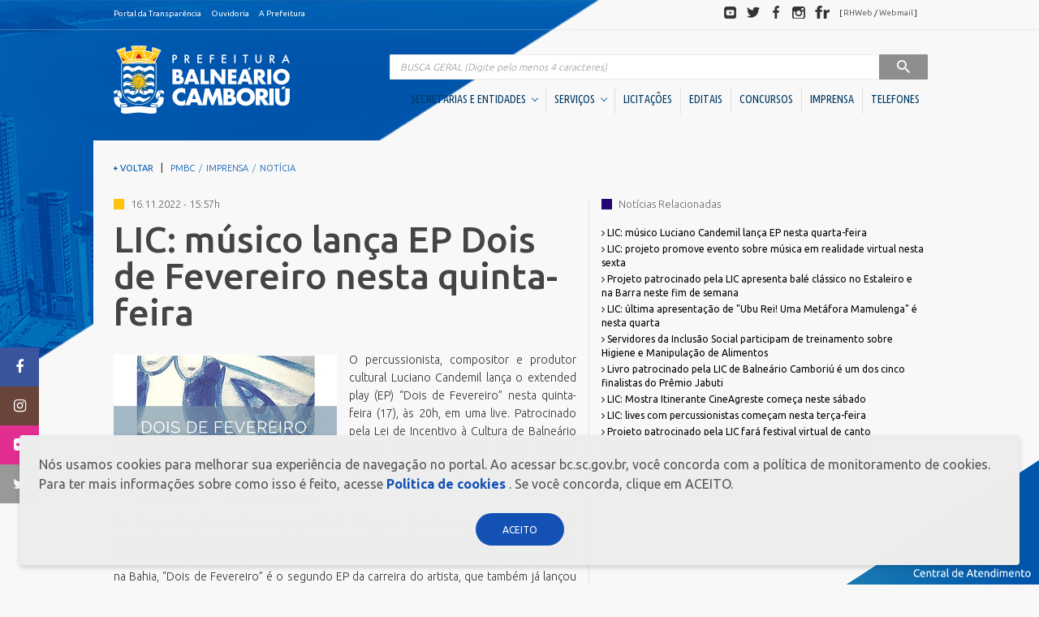

--- FILE ---
content_type: text/html;charset=ISO-8859-1
request_url: https://www.bc.sc.gov.br/imprensa_detalhe.cfm?codigo=34239
body_size: 32692
content:
		
	<!DOCTYPE html>
	<html lang="pt-BR" dir="ltr">
	<head>
		<meta http-equiv="X-UA-Compatible" content="IE=edge" />
		<!--
		Desenvolvido por GrupoW - Softwares para Internet
		http://www.grupow.com.br/
		Todos os direitos reservados e garantidos por lei.
		-->
		<meta charset="UTF-8" />
		<meta name="google" content="notranslate" />
		<meta name="format-detection" content="telephone=no" />
		<meta http-equiv="X-UA-Compatible" content="IE=edge,chrome=1" />
		<meta http-equiv="Content-Type" content="text/html; charset=utf-8" />
		<meta name="viewport" content="width=device-width, initial-scale=1" />
		<meta name="description" content="Portal Oficial da Prefeitura Municipal de Balneário Camboriú" />
		<meta name="Robots" content="index,follow" />
		<meta name="Revisit" content="3 days" />
		<meta name="Author" content="GrupoW - Softwares para Internet" />
		<meta name="Generator" content="GrupoW - Softwares para Internet" />
		<meta http-equiv="Content-Language" content="pt-BR" />
		<meta name="Language" content="pt-BR" />
		<meta name="Googlebot" content="all" />
		<meta name="keywords" content="prefeitura, balneário camboriú, balneario camboriu, camboriú, bc, pmbc, prefeitura bc, praias, turismo, santa catarina, litoral, bcprevi, compur, emasa, funservir, fundação cultural" />
		<meta name="google-site-verification" content="vd2abN2ouS1cquZadMBTfC9sT3XtXoHvh3Ju8s8Y9q0" />

		<meta property="og:image" content="./img/facebook-default-share.jpg" />
		<link rel="shortcut icon" href="favicon.png" type="image/x-icon" />
		<meta property="og:title" content="Prefeitura de Balneário Camboriú" />
		<meta property="og:description" content="Portal Oficial da Prefeitura Municipal de Balneário Camboriú" />
		<meta name="og:url" content="http://www.balneariocamboriu.sc.gov.br/" />

		<title>Prefeitura de Balneário Camboriú</title>
		<link href="https://fonts.googleapis.com/css?family=Ubuntu+Condensed|Ubuntu:300,400,500,700" rel="stylesheet" />
		<link rel="stylesheet" href="css/style.css" />
		<!-- Google tag (gtag.js) -->
		<script async src="https://www.googletagmanager.com/gtag/js?id=G-GME9Z96CGR"></script>
		<script>
			window.dataLayer = window.dataLayer || [];
			function gtag(){dataLayer.push(arguments);}
			gtag('js', new Date());

			gtag('config', 'G-GME9Z96CGR');
		</script>
	</head>
	<body>

	<div class="header-toolbar">
	    <div class="container clearfix fs-10">
	      <dl class="list-inline pull-left mb-0">
	        <dd>
	          <ul class="list-inline text-nowrap">
	            <li><a  href="https://transparencia.bc.sc.gov.br/epublica-portal/#/balneario_camboriu/portal?entidade=817" target="_blank"  class="text-inverse">Portal da Transpar&ecirc;ncia</a></li>
	            
	            <li><a href="https://www.bc.sc.gov.br/conteudo.cfm?caminho=dp-ouvidoria" class="text-inverse">Ouvidoria</a></li>
	            <li><a href="a-prefeitura.cfm" class="text-inverse">A Prefeitura</a></li>
	          </ul>
	        </dd>
	      </dl>
	      <dl class="list-inline pull-right mb-0 hidden-xs social-header">
	        <dt class="sr-only">Redes sociais</dt>
	        <dd>
	          <ul class="list-inline text-nowrap">
	            <li>
	              <a target="_blank" href="http://youtube.com/user/pmbcsc" class="img-social"><span class="sprite sprite-ico-youtube img-gray">Youtube</span><span class="sprite img-color sprite-ico-youtube-color"></span></a>
	            </li>
	            <li>
	              <a target="_blank" href="http://twitter.com/prefbalcamboriu" class="img-social"><span class="sprite sprite-ico-twitter img-gray">Twitter</span><span class="sprite img-color sprite-ico-twitter-color"></span></a>
	            </li>
	            <li>
	              <a target="_blank" href="http://facebook.com/prefeituradebalneariocamboriu" class="img-social"><span class="sprite sprite-ico-facebook img-gray">Facebook</span><span class="sprite img-color sprite-ico-facebook-color"></span></a>
	            </li>
	            <li>
	              <a target="_blank" href="http://instagram.com/prefeiturabalneariocamboriu" class="img-social"><span class="sprite sprite-ico-instagram img-gray">Instagram</span><span class="sprite img-color sprite-ico-instagram-color"></span></a>
	            </li>
	            <li>
	              <a target="_blank" href="http://flickr.com/photos/prefeiturabalneariocamboriu" class="img-social"><span class="sprite sprite-ico-flickr img-gray">Flickr</span><span class="sprite img-color sprite-ico-flickr-color"></span></a>
	            </li>
	            <li class="social-header-text">[ <a target="_blank" href="http://folhaweb.bc.sc.gov.br" class="text-discreet">RHWeb</a> / <a href="https://mail.bc.sc.gov.br/" target="_blank"  class="text-discreet">Webmail</a> ]</a></li>
	          </ul>
	        </dd>
	      </dl>
	    </div>
	</div>

<style>
	.main-menu .cl-yellow.shadow-helper b{
		font-size: 15px;
	}
	.main-menu .cl-yellow.shadow-helper{
		margin-bottom: 10px;
	}
</style>

	
	  <header role="banner">
	    <div id="header-container" class="container dropdown-menu-container">
	      <div class="row">
	        <div class="col-xs-8 col-sm-3  col-md-3">
	          <h1 class="mb-1">
	            <a href="https://www.bc.sc.gov.br/index.cfm">
	              <span class="sprite sprite-brand">PREFEITURA DE BALNEÁRIO CAMBORIÚ</span>
	            </a>
	          </h1>
	        </div>
	        <div class="col-xs-4 col-sm-9 col-md-9 navigation">
	          <button type="button" class="navbar-toggle collapsed" data-toggle="collapse" data-target="#main-nav" aria-expanded="false">
	            <span class="sr-only">Visualizar navegação</span>
	            <span class="icon-bar"></span>
	            <span class="icon-bar"></span>
	            <span class="icon-bar"></span>
	          </button>
	          <div class="collapse navbar-collapse" id="main-nav">

	            <div class="mt-20 mb-5 visible-xs">
	              <img src="https://www.bc.sc.gov.br/img/brand.png" alt="Prefeitura de Balne?rio Cambori?" class="hidden-sm hidden-md hidden-lg center-block">
	            </div>
	
	            
	            <form action="/busca.cfm" method="post" role="search" class="main-search">
	              <label for="search" class="sr-only">Pesquisa</label>
	              <div class="input-group">
	                <input name="BuscaNoti" id="BuscaNoti" value="" type="search" class="form-control at-home" placeholder="BUSCA GERAL (Digite pelo menos 4 caracteres)"  onKeyUp="if(this.value.length > 3) {submit.disabled = false} else {submit.disabled = true}" >
	                <div class="input-group-btn">
	                  <button class="btn btn-inverse" type="submit"  id="submit" name="submit" disabled  >
	                    <span class="hidden-xs">&nbsp;&nbsp;</span>
	                    <span class="sprite sprite-ico-search ico-search">Pesquisar</span>
	                    <span class="hidden-xs">&nbsp;&nbsp;</span>
	                  </button>
	                </div>
	              </div>
	            </form>
	            
	            <nav class="main-menu right" role="navigation">
	              <ul class="nav nav-pills fw-c nav-menu">
	                
				

					
	              	
	              	<li class="dropdown dropdown-container">
	                  <a href="#" data-toggle="dropdown" role="button" aria-haspopup="true" aria-expanded="false">
	                    SECRETARIAS E ENTIDADES &nbsp;<span class="caret brd-primary"></span>
	                  </a>
	                  <div class="dropdown-menu dropdown-menu-inverse container fw-m ff-n" aria-labelledby="dLabel">
							<div class="content">
								<a href="#" class="btn btn-block btn-primary close-btn hidden-sm hidden-md hidden-lg"><span class="caret caret-left"></span> Voltar</a>

								<div class="row">
									
					
										
									
									<div class="col-sm-3">
										<br class="hidden-sm hidden-md hidden-lg">
										<h4 class="h2 mt-0 cl-yellow mb-2 shadow-helper">
												<span class="fw-l shadow-helper-content"><b>Gabinetes</b></span>
										</h4>
										<ul class="list-unstyled list-menu">
																							
													<li><a href="https://www.bc.sc.gov.br/conteudo.cfm?caminho=1-prefeita" class="text-inverse" title="1. Prefeita"><i class="fa fa-angle-right" aria-hidden="true"></i>  1. Prefeita</a></li>
																								
													<li><a href="https://www.bc.sc.gov.br/conteudo.cfm?caminho=2-vice-prefeito" class="text-inverse" title="2. Vice-Prefeito"><i class="fa fa-angle-right" aria-hidden="true"></i>  2. Vice-Prefeito</a></li>
																								
													<li><a href="https://www.bc.sc.gov.br/conteudo.cfm?caminho=3-ex-prefeitos" class="text-inverse" title="3. Ex-Prefeitos"><i class="fa fa-angle-right" aria-hidden="true"></i>  3. Ex-Prefeitos</a></li>
												
										</ul>
									</div>
									
									
					
										
									
									<div class="col-sm-3">
										<br class="hidden-sm hidden-md hidden-lg">
										<h4 class="h2 mt-0 cl-yellow mb-2 shadow-helper">
												<span class="fw-l shadow-helper-content"><b>Secretarias</b></span>
										</h4>
										<ul class="list-unstyled list-menu">
																							
													<li><a href="https://www.bc.sc.gov.br/conteudo.cfm?caminho=articulacao-politica-e-relacoes-institucionais" class="text-inverse" title="Articulação Política e Relações Institucionais"><i class="fa fa-angle-right" aria-hidden="true"></i>  Articulação Política e Relações Institucionais</a></li>
																								
													<li><a href="https://www.bc.sc.gov.br/conteudo.cfm?caminho=assistencia-social-mulher-e-familia" class="text-inverse" title="Assistência Social, Mulher e Família"><i class="fa fa-angle-right" aria-hidden="true"></i>  Assistência Social, Mulher e Família</a></li>
																								
													<li><a href="https://www.bc.sc.gov.br/conteudo.cfm?caminho=casa-civil" class="text-inverse" title="Casa Civil"><i class="fa fa-angle-right" aria-hidden="true"></i>  Casa Civil</a></li>
																								
													<li><a href="https://www.bc.sc.gov.br/conteudo.cfm?caminho=compras-e-convenios" class="text-inverse" title="Compras e Convênios"><i class="fa fa-angle-right" aria-hidden="true"></i>  Compras e Convênios</a></li>
																								
													<li><a href="https://www.bc.sc.gov.br/conteudo.cfm?caminho=comunicacao" class="text-inverse" title="Comunicação"><i class="fa fa-angle-right" aria-hidden="true"></i>  Comunicação</a></li>
																								
													<li><a href="https://www.bc.sc.gov.br/conteudo.cfm?caminho=controladoria-geral-do-municipio" class="text-inverse" title="Controladoria Geral do Município"><i class="fa fa-angle-right" aria-hidden="true"></i>  Controladoria Geral do Município</a></li>
																								
													<li><a href="https://www.bc.sc.gov.br/conteudo.cfm?caminho=educacao" class="text-inverse" title="Educação"><i class="fa fa-angle-right" aria-hidden="true"></i>  Educação</a></li>
																								
													<li><a href="https://www.bc.sc.gov.br/conteudo.cfm?caminho=fazenda" class="text-inverse" title="Fazenda"><i class="fa fa-angle-right" aria-hidden="true"></i>  Fazenda</a></li>
																								
													<li><a href="https://www.bc.sc.gov.br/conteudo.cfm?caminho=gestao-de-pessoas" class="text-inverse" title="Gestão de Pessoas"><i class="fa fa-angle-right" aria-hidden="true"></i>  Gestão de Pessoas</a></li>
																								
													<li><a href="https://www.bc.sc.gov.br/conteudo.cfm?caminho=governo-inovacao-e-orcamento" class="text-inverse" title="Governo, Inovação e Orçamento"><i class="fa fa-angle-right" aria-hidden="true"></i>  Governo, Inovação e Orçamento</a></li>
																								
													<li><a href="https://www.bc.sc.gov.br/conteudo.cfm?caminho=meio-ambiente-e-sustentabilidade" class="text-inverse" title="Meio Ambiente e Sustentabilidade"><i class="fa fa-angle-right" aria-hidden="true"></i>  Meio Ambiente e Sustentabilidade</a></li>
																								
													<li><a href="https://www.bc.sc.gov.br/conteudo.cfm?caminho=obras" class="text-inverse" title="Obras"><i class="fa fa-angle-right" aria-hidden="true"></i>  Obras</a></li>
																								
													<li><a href="https://www.bc.sc.gov.br/conteudo.cfm?caminho=pessoa-idosa" class="text-inverse" title="Pessoa Idosa"><i class="fa fa-angle-right" aria-hidden="true"></i>  Pessoa Idosa</a></li>
																								
													<li><a href="https://www.bc.sc.gov.br/conteudo.cfm?caminho=planejamento-e-desenvolvimento-urbano" class="text-inverse" title="Planejamento e Desenvolvimento Urbano"><i class="fa fa-angle-right" aria-hidden="true"></i>  Planejamento e Desenvolvimento Urbano</a></li>
																								
													<li><a href="https://www.bc.sc.gov.br/conteudo.cfm?caminho=procuradoria-geral-do-municipio" class="text-inverse" title="Procuradoria Geral do Município"><i class="fa fa-angle-right" aria-hidden="true"></i>  Procuradoria Geral do Município</a></li>
																								
													<li><a href="https://www.bc.sc.gov.br/conteudo.cfm?caminho=saude" class="text-inverse" title="Saúde"><i class="fa fa-angle-right" aria-hidden="true"></i>  Saúde</a></li>
																								
													<li><a href="https://www.bc.sc.gov.br/conteudo.cfm?caminho=seguranca-publica" class="text-inverse" title="Segurança Pública"><i class="fa fa-angle-right" aria-hidden="true"></i>  Segurança Pública</a></li>
																								
													<li><a href="https://www.bc.sc.gov.br/conteudo.cfm?caminho=turismo" class="text-inverse" title="Turismo "><i class="fa fa-angle-right" aria-hidden="true"></i>  Turismo </a></li>
												
										</ul>
									</div>
									
									
					
										
									
									<div class="col-sm-3">
										<br class="hidden-sm hidden-md hidden-lg">
										<h4 class="h2 mt-0 cl-yellow mb-2 shadow-helper">
												<span class="fw-l shadow-helper-content"><b>Autarquias / Fundações</b></span>
										</h4>
										<ul class="list-unstyled list-menu">
																							
													<li><a href="https://www.bc.sc.gov.br/conteudo.cfm?caminho=autarquia-municipal-de-transito-_bc-transito_" class="text-inverse" title="Autarquia Municipal de Trânsito (BC Trânsito)"><i class="fa fa-angle-right" aria-hidden="true"></i>  Autarquia Municipal de Trânsito (BC Trânsito)</a></li>
																								
													<li><a href="https://www.bc.sc.gov.br/conteudo.cfm?caminho=empresa-municipal-de-gua-e-saneamento-_emasa_" class="text-inverse" title="Empresa Municipal de Água e Saneamento (EMASA)"><i class="fa fa-angle-right" aria-hidden="true"></i>  Empresa Municipal de Água e Saneamento (EMASA)</a></li>
																								
													<li><a href="https://www.bc.sc.gov.br/conteudo.cfm?caminho=fundacao-cultural-de-balneario-camboriu-_fcbc_" class="text-inverse" title="Fundação Cultural de Balneário Camboriú (FCBC)"><i class="fa fa-angle-right" aria-hidden="true"></i>  Fundação Cultural de Balneário Camboriú (FCBC)</a></li>
																								
													<li><a href="https://www.bc.sc.gov.br/conteudo.cfm?caminho=fundacao-municipal-de-esportes-_fme_" class="text-inverse" title="Fundação Municipal de Esportes (FME)"><i class="fa fa-angle-right" aria-hidden="true"></i>  Fundação Municipal de Esportes (FME)</a></li>
																								
													<li><a href="https://www.bc.sc.gov.br/conteudo.cfm?caminho=instituto-de-previdencia-social-dos-servidores-publicos-_bcprevi_" class="text-inverse" title="Instituto de Previdência Social dos Servidores Públicos (BCPREVI)"><i class="fa fa-angle-right" aria-hidden="true"></i>  Instituto de Previdência Social dos Servidores Públicos (BCPREVI)</a></li>
												
										</ul>
									</div>
									
									
					
										
									
									<div class="col-sm-3">
										<br class="hidden-sm hidden-md hidden-lg">
										<h4 class="h2 mt-0 cl-yellow mb-2 shadow-helper">
												<span class="fw-l shadow-helper-content"><b>Sociedades de Economia Mista</b></span>
										</h4>
										<ul class="list-unstyled list-menu">
																							
													<li><a href="https://www.bc.sc.gov.br/conteudo.cfm?caminho=bc-investimentos" class="text-inverse" title="BC Investimentos"><i class="fa fa-angle-right" aria-hidden="true"></i>  BC Investimentos</a></li>
												
										</ul>
									</div>
									
									
					
										
									
									<div class="col-sm-3">
										<br class="hidden-sm hidden-md hidden-lg">
										<h4 class="h2 mt-0 cl-yellow mb-2 shadow-helper">
												<span class="fw-l shadow-helper-content"><b>Conselhos</b></span>
										</h4>
										<ul class="list-unstyled list-menu">
																							
													<li><a href="https://www.bc.sc.gov.br/conteudo.cfm?caminho=administrativos" class="text-inverse" title="Administrativos"><i class="fa fa-angle-right" aria-hidden="true"></i>  Administrativos</a></li>
																								
													<li><a href="https://www.bc.sc.gov.br/conteudo.cfm?caminho=direito" class="text-inverse" title="Direito"><i class="fa fa-angle-right" aria-hidden="true"></i>  Direito</a></li>
												
										</ul>
									</div>
									
									
					
										
									
									<div class="col-sm-3">
										<br class="hidden-sm hidden-md hidden-lg">
										<h4 class="h2 mt-0 cl-yellow mb-2 shadow-helper">
												<span class="fw-l shadow-helper-content"><b>Unidades Descentralizadas</b></span>
										</h4>
										<ul class="list-unstyled list-menu">
																							
													<li><a href="https://www.bc.sc.gov.br/conteudo.cfm?caminho=subprefeitura-da-barra" class="text-inverse" title="SubPrefeitura da Região Sul"><i class="fa fa-angle-right" aria-hidden="true"></i>  SubPrefeitura da Região Sul</a></li>
																								
													<li><a href="https://www.bc.sc.gov.br/conteudo.cfm?caminho=superintendencia-de-estadualizacao-do-hospital-ruth-cardoso" class="text-inverse" title="Superintendência de Estadualização do Hospital Ruth Cardoso"><i class="fa fa-angle-right" aria-hidden="true"></i>  Superintendência de Estadualização do Hospital Ruth Cardoso</a></li>
												
										</ul>
									</div>
									
									
					
										
									
									<div class="col-sm-3">
										<br class="hidden-sm hidden-md hidden-lg">
										<h4 class="h2 mt-0 cl-yellow mb-2 shadow-helper">
												<span class="fw-l shadow-helper-content"><b>Orgão Colegiado</b></span>
										</h4>
										<ul class="list-unstyled list-menu">
																							
													<li><a href="https://www.bc.sc.gov.br/conteudo.cfm?caminho=comite-gestor-financeiro" class="text-inverse" title="Comitê Gestor Financeiro"><i class="fa fa-angle-right" aria-hidden="true"></i>  Comitê Gestor Financeiro</a></li>
												
										</ul>
									</div>
									
														
									
								</div>
							</div>
	                  </div>
	                </li>
	                
				

					
	              	
	              	<li class="dropdown dropdown-container">
	                  <a href="#" data-toggle="dropdown" role="button" aria-haspopup="true" aria-expanded="false">
	                    SERVIÇOS &nbsp;<span class="caret brd-primary"></span>
	                  </a>
	                  <div class="dropdown-menu dropdown-menu-inverse container fw-m ff-n" aria-labelledby="dLabel">
							<div class="content">
								<a href="#" class="btn btn-block btn-primary close-btn hidden-sm hidden-md hidden-lg"><span class="caret caret-left"></span> Voltar</a>

								<div class="row">
									
					
										
									
									<div class="col-sm-3">
										<br class="hidden-sm hidden-md hidden-lg">
										<h4 class="h2 mt-0 cl-yellow mb-2 shadow-helper">
												<span class="fw-l shadow-helper-content"><b>Cidadão</b></span>
										</h4>
										<ul class="list-unstyled list-menu">
											
														<li><a href="http://www.bc.sc.gov.br/atualizacao-de-cadastro.cfm" target="_blank" class="text-inverse" title="Atualização de Cadastro"><i class="fa fa-angle-right" aria-hidden="true"></i>  Atualização de Cadastro</a></li>
													
														<li><a href="https://cidadao.bc.sc.gov.br/cidadao/balneario_camboriu/portal/servicos/certidoes/emissao?params=MjI%3D" target="_blank" class="text-inverse" title="Certidão de quitação ITBI"><i class="fa fa-angle-right" aria-hidden="true"></i>  Certidão de quitação ITBI</a></li>
													
														<li><a href="https://cidadao.bc.sc.gov.br/cidadao/balneario_camboriu/portal/servicos/certidoes/emissao?params=MTU%3D" target="_blank" class="text-inverse" title="Certidão Negativa de Débitos"><i class="fa fa-angle-right" aria-hidden="true"></i>  Certidão Negativa de Débitos</a></li>
													
														<li><a href="https://reciclabc.com.br/coletaderesiduos/" target="_blank" class="text-inverse" title="Coleta de Resíduos"><i class="fa fa-angle-right" aria-hidden="true"></i>  Coleta de Resíduos</a></li>
																									
													<li><a href="https://www.bc.sc.gov.br/conteudo.cfm?caminho=coleta-seletiva" class="text-inverse" title="Coleta Seletiva"><i class="fa fa-angle-right" aria-hidden="true"></i>  Coleta Seletiva</a></li>
												
														<li><a href="https://cidadao.bc.sc.gov.br/cidadao/balneario_camboriu/portal/servicos/debitos?params=NA%3D%3D" target="_blank" class="text-inverse" title="COSIP 2025"><i class="fa fa-angle-right" aria-hidden="true"></i>  COSIP 2025</a></li>
																									
													<li><a href="https://www.bc.sc.gov.br/conteudo.cfm?caminho=credenciamento-comercio-ambulante" class="text-inverse" title="Credenciamento Comércio Ambulante"><i class="fa fa-angle-right" aria-hidden="true"></i>  Credenciamento Comércio Ambulante</a></li>
												
														<li><a href="http://cidadao.bc.sc.gov.br/cidadao/balneario_camboriu/portal/home" target="_blank" class="text-inverse" title="Emissão Boletim de Débitos"><i class="fa fa-angle-right" aria-hidden="true"></i>  Emissão Boletim de Débitos</a></li>
													
														<li><a href="https://cidadao.bc.sc.gov.br/cidadao/balneario_camboriu/portal/servicos/debitos?params=NA%3D%3D" target="_blank" class="text-inverse" title="Emissão de Guias para Pagamento"><i class="fa fa-angle-right" aria-hidden="true"></i>  Emissão de Guias para Pagamento</a></li>
																									
													<li><a href="https://www.bc.sc.gov.br/conteudo.cfm?caminho=fila-unica" class="text-inverse" title="Fila Unica"><i class="fa fa-angle-right" aria-hidden="true"></i>  Fila Unica</a></li>
												
														<li><a href="http://geo.bc.sc.gov.br/login" target="_blank" class="text-inverse" title="Geoprocessamento Novo"><i class="fa fa-angle-right" aria-hidden="true"></i>  Geoprocessamento Novo</a></li>
																									
													<li><a href="https://www.bc.sc.gov.br/conteudo.cfm?caminho=horario-de-onibus" class="text-inverse" title="Horario Do Ônibus"><i class="fa fa-angle-right" aria-hidden="true"></i>  Horario Do Ônibus</a></li>
												
														<li><a href="https://cidadao.bc.sc.gov.br/cidadao/balneario_camboriu/portal/servicos/debitos?params=MjY%3D" target="_blank" class="text-inverse" title="IPTU 2026"><i class="fa fa-angle-right" aria-hidden="true"></i>  IPTU 2026</a></li>
													
														<li><a href="https://www.youtube.com/channel/UCOtEioOR_SeQ4MR7CaRzvZQ?view_as=subscriber" class="text-inverse" title="Licitações ao vivo - Sala 01"><i class="fa fa-angle-right" aria-hidden="true"></i>  Licitações ao vivo - Sala 01</a></li>
													
														<li><a href="https://www.youtube.com/channel/UC3u_kLk04d-lKPjvKae70FA/videos?view_as=subscriber" target="_blank" class="text-inverse" title="Licitações ao vivo - Sala 02"><i class="fa fa-angle-right" aria-hidden="true"></i>  Licitações ao vivo - Sala 02</a></li>
																									
													<li><a href="https://www.bc.sc.gov.br/conteudo.cfm?caminho=masterplan" class="text-inverse" title="MasterPlan"><i class="fa fa-angle-right" aria-hidden="true"></i>  MasterPlan</a></li>
																								
													<li><a href="https://www.bc.sc.gov.br/conteudo.cfm?caminho=negocia-iss-bc-2026" class="text-inverse" title="Negocia ISS BC/2026"><i class="fa fa-angle-right" aria-hidden="true"></i>  Negocia ISS BC/2026</a></li>
												
														<li><a href="https://www.bc.sc.gov.br/conteudo.cfm?caminho=oportunidades" class="text-inverse" title="Oportunidades"><i class="fa fa-angle-right" aria-hidden="true"></i>  Oportunidades</a></li>
																									
													<li><a href="https://www.bc.sc.gov.br/conteudo.cfm?caminho=pcds-bc" class="text-inverse" title="PCDs BC"><i class="fa fa-angle-right" aria-hidden="true"></i>  PCDs BC</a></li>
																								
													<li><a href="https://www.bc.sc.gov.br/conteudo.cfm?caminho=perguntas-e-respostas" class="text-inverse" title="Perguntas Frequentes"><i class="fa fa-angle-right" aria-hidden="true"></i>  Perguntas Frequentes</a></li>
																								
													<li><a href="https://www.bc.sc.gov.br/conteudo.cfm?caminho=plano-diretor" class="text-inverse" title="Plano Diretor"><i class="fa fa-angle-right" aria-hidden="true"></i>  Plano Diretor</a></li>
																								
													<li><a href="https://www.bc.sc.gov.br/conteudo.cfm?caminho=plano-municipal-de-educacao-_pme_" class="text-inverse" title="Plano Municipal de Educação (PME)"><i class="fa fa-angle-right" aria-hidden="true"></i>  Plano Municipal de Educação (PME)</a></li>
												
														<li><a href="https://bc.1doc.com.br/b.php?pg=wp/wp&itd=16" target="_blank" class="text-inverse" title="Processos Seletivos"><i class="fa fa-angle-right" aria-hidden="true"></i>  Processos Seletivos</a></li>
													
														<li><a href="http://www.emasa.com.br/emasa/laboratorios/balneabilidade-praias--boletim-semanal" target="_blank" class="text-inverse" title="Relatório de Balneabilidade"><i class="fa fa-angle-right" aria-hidden="true"></i>  Relatório de Balneabilidade</a></li>
																									
													<li><a href="https://www.bc.sc.gov.br/conteudo.cfm?caminho=sala-do-empreendedor-cidade-empreendedora" class="text-inverse" title="Sala do Empreendedor - Cidade Empreendedora"><i class="fa fa-angle-right" aria-hidden="true"></i>  Sala do Empreendedor - Cidade Empreendedora</a></li>
												
														<li><a href="https://epublica.bc.sc.gov.br/epublica/web/#/public/balneario_camboriu/assinatura-digital/verificacao" target="_blank" class="text-inverse" title="Validar Certidão Negativa de Débitos"><i class="fa fa-angle-right" aria-hidden="true"></i>  Validar Certidão Negativa de Débitos</a></li>
													
										</ul>
									</div>
									
									
					
										
									
									<div class="col-sm-3">
										<br class="hidden-sm hidden-md hidden-lg">
										<h4 class="h2 mt-0 cl-yellow mb-2 shadow-helper">
												<span class="fw-l shadow-helper-content"><b>Empresa</b></span>
										</h4>
										<ul class="list-unstyled list-menu">
											
														<li><a href="https://cidadao.bc.sc.gov.br/cidadao/balneario_camboriu/portal/servicos/alvaras?params=MjU%3D" target="_blank" class="text-inverse" title="Alvará Fazendário Eletrônico"><i class="fa fa-angle-right" aria-hidden="true"></i>  Alvará Fazendário Eletrônico</a></li>
													
														<li><a href="https://cidadao.bc.sc.gov.br/cidadao/balneario_camboriu/portal/servicos/alvaras?params=MTQ%3D" target="_blank" class="text-inverse" title="Alvará Sanitário Eletrônico  "><i class="fa fa-angle-right" aria-hidden="true"></i>  Alvará Sanitário Eletrônico  </a></li>
													
														<li><a href="http://www.bc.sc.gov.br/atualizacao-de-cadastro.cfm" target="_blank" class="text-inverse" title="Atualização de Cadastro"><i class="fa fa-angle-right" aria-hidden="true"></i>  Atualização de Cadastro</a></li>
													
														<li><a href=" https://cidadao.bc.sc.gov.br/cidadao/balneario_camboriu/portal/servicos/certidoes/emissao?params=MTc%3D" class="text-inverse" title="Certidão de Baixa - FAZENDA"><i class="fa fa-angle-right" aria-hidden="true"></i>  Certidão de Baixa - FAZENDA</a></li>
													
														<li><a href="https://cidadao.bc.sc.gov.br/cidadao/balneario_camboriu/portal/servicos/certidoes/emissao?params=MzE%3D" class="text-inverse" title="Certidão de Baixa - VIGILÂNCIA SANITÁRIA "><i class="fa fa-angle-right" aria-hidden="true"></i>  Certidão de Baixa - VIGILÂNCIA SANITÁRIA </a></li>
													
														<li><a href="https://cidadao.bc.sc.gov.br/cidadao/balneario_camboriu/portal/servicos/certidoes/emissao?params=MTU%3D" target="_blank" class="text-inverse" title="Certidão Negativa de Débitos"><i class="fa fa-angle-right" aria-hidden="true"></i>  Certidão Negativa de Débitos</a></li>
																									
													<li><a href="https://www.bc.sc.gov.br/conteudo.cfm?caminho=emissao-alvara-de-bombeiros-guia" class="text-inverse" title="Emissão Alvará de Bombeiros - Guia"><i class="fa fa-angle-right" aria-hidden="true"></i>  Emissão Alvará de Bombeiros - Guia</a></li>
												
														<li><a href="http://cidadao.bc.sc.gov.br/cidadao/balneario_camboriu/portal/home" target="_blank" class="text-inverse" title="Emissão Boletim de Débitos"><i class="fa fa-angle-right" aria-hidden="true"></i>  Emissão Boletim de Débitos</a></li>
													
														<li><a href="https://cidadao.bc.sc.gov.br/cidadao/balneario_camboriu/portal/servicos/debitos?params=NA%3D%3D" target="_blank" class="text-inverse" title="Emissão de Guias para Pagamento"><i class="fa fa-angle-right" aria-hidden="true"></i>  Emissão de Guias para Pagamento</a></li>
													
														<li><a href="https://cidadao.bc.sc.gov.br/cidadao/balneario_camboriu/portal/servicos/alvaras?params=MTQ%3D" target="_blank" class="text-inverse" title="Emissão Parecer Técnico Saúde"><i class="fa fa-angle-right" aria-hidden="true"></i>  Emissão Parecer Técnico Saúde</a></li>
													
														<li><a href="https://cidadao.bc.sc.gov.br/cidadao/balneario_camboriu/portal/servicos/debitos?params=NA%3D%3D" target="_blank" class="text-inverse" title="Emitir Taxas Alvará (VISA e TLL)"><i class="fa fa-angle-right" aria-hidden="true"></i>  Emitir Taxas Alvará (VISA e TLL)</a></li>
													
														<li><a href="http://nfse1.publica.inf.br/balneariocamboriu_nfse/" class="text-inverse" title="Nota Fiscal Eletrônica"><i class="fa fa-angle-right" aria-hidden="true"></i>  Nota Fiscal Eletrônica</a></li>
																									
													<li><a href="https://www.bc.sc.gov.br/conteudo.cfm?caminho=perguntas-frequentes-empresa" class="text-inverse" title="Perguntas Frequentes"><i class="fa fa-angle-right" aria-hidden="true"></i>  Perguntas Frequentes</a></li>
												
														<li><a href="https://epublica.bc.sc.gov.br/epublica/web/#/public/balneario_camboriu/assinatura-digital/verificacao" target="_blank" class="text-inverse" title="Validação Alvará Fazendário Eletrônico"><i class="fa fa-angle-right" aria-hidden="true"></i>  Validação Alvará Fazendário Eletrônico</a></li>
													
														<li><a href="https://epublica.bc.sc.gov.br/epublica/web/#/public/balneario_camboriu/assinatura-digital/verificacao" target="_blank" class="text-inverse" title="Validação Alvará Sanitário Eletrônico"><i class="fa fa-angle-right" aria-hidden="true"></i>  Validação Alvará Sanitário Eletrônico</a></li>
													
														<li><a href="https://epublica.bc.sc.gov.br/epublica/web/#/public/balneario_camboriu/assinatura-digital/verificacao" target="_blank" class="text-inverse" title="Validação Parecer Técnico Saúde"><i class="fa fa-angle-right" aria-hidden="true"></i>  Validação Parecer Técnico Saúde</a></li>
													
														<li><a href="https://epublica.bc.sc.gov.br/epublica/web/#/public/balneario_camboriu/assinatura-digital/verificacao" target="_blank" class="text-inverse" title="Validar Certidão Negativa de Débitos"><i class="fa fa-angle-right" aria-hidden="true"></i>  Validar Certidão Negativa de Débitos</a></li>
													
										</ul>
									</div>
									
									
					
										
									
									<div class="col-sm-3">
										<br class="hidden-sm hidden-md hidden-lg">
										<h4 class="h2 mt-0 cl-yellow mb-2 shadow-helper">
												<span class="fw-l shadow-helper-content"><b>Servidor</b></span>
										</h4>
										<ul class="list-unstyled list-menu">
											
														<li><a href="https://bc.1doc.com.br/b.php?pg=wp/wp&itd=29&g_id_assunto=4784364" target="_blank" class="text-inverse" title="Cadastro de usuário - EDUCAÇÃO"><i class="fa fa-angle-right" aria-hidden="true"></i>  Cadastro de usuário - EDUCAÇÃO</a></li>
													
														<li><a href="https://bc.1doc.com.br/b.php?pg=wp/wp&itd=29&g_id_assunto=4775889" target="_blank" class="text-inverse" title="Cadastro de usuário - PREFEITURA"><i class="fa fa-angle-right" aria-hidden="true"></i>  Cadastro de usuário - PREFEITURA</a></li>
													
														<li><a href="https://bc.1doc.com.br/b.php?pg=wp/wp&itd=29&g_id_assunto=4776389" target="_blank" class="text-inverse" title="Cadastro de usuário - SAÚDE"><i class="fa fa-angle-right" aria-hidden="true"></i>  Cadastro de usuário - SAÚDE</a></li>
													
														<li><a href="http://emap.bc.sc.gov.br/moodle/" class="text-inverse" title="EMAP - Escola Municipal de Administração Pública"><i class="fa fa-angle-right" aria-hidden="true"></i>  EMAP - Escola Municipal de Administração Pública</a></li>
													
														<li><a href="https://chamados.bc.sc.gov.br" target="_blank" class="text-inverse" title="Helpdesk Divisão TI"><i class="fa fa-angle-right" aria-hidden="true"></i>  Helpdesk Divisão TI</a></li>
													
														<li><a href="https://saude.sinnc.app/bcs" target="_blank" class="text-inverse" title="IDS Saúde"><i class="fa fa-angle-right" aria-hidden="true"></i>  IDS Saúde</a></li>
													
														<li><a href="http://epublica.bc.sc.gov.br/epublica/web/#/balneario_camboriu/login" target="_blank" class="text-inverse" title="Novo Sistema Tributário"><i class="fa fa-angle-right" aria-hidden="true"></i>  Novo Sistema Tributário</a></li>
													
														<li><a href="http://rhparcerias.bc.sc.gov.br/" target="_blank" class="text-inverse" title="RH Parcerias"><i class="fa fa-angle-right" aria-hidden="true"></i>  RH Parcerias</a></li>
													
														<li><a href="https://folhaweb.bc.sc.gov.br/" target="_blank" class="text-inverse" title="RHWeb"><i class="fa fa-angle-right" aria-hidden="true"></i>  RHWeb</a></li>
													
														<li><a href="https://bc.1doc.com.br/" target="_blank" class="text-inverse" title="Sistema de Comunicação Interna / Externa"><i class="fa fa-angle-right" aria-hidden="true"></i>  Sistema de Comunicação Interna / Externa</a></li>
													
														<li><a href="https://app.ahgora.com.br/externo/index/prefeiturabc" target="_blank" class="text-inverse" title="Sistema de Ponto Biométrico"><i class="fa fa-angle-right" aria-hidden="true"></i>  Sistema de Ponto Biométrico</a></li>
													
														<li><a href="https://mail.bc.sc.gov.br" target="_blank" class="text-inverse" title="Webmail"><i class="fa fa-angle-right" aria-hidden="true"></i>  Webmail</a></li>
													
										</ul>
									</div>
									
									
					
										
									
									<div class="col-sm-3">
										<br class="hidden-sm hidden-md hidden-lg">
										<h4 class="h2 mt-0 cl-yellow mb-2 shadow-helper">
												<span class="fw-l shadow-helper-content"><b>Downloads</b></span>
										</h4>
										<ul class="list-unstyled list-menu">
											
														<li><a href="https://www.bc.sc.gov.br/arquivos/conteudo_downloads/HD6XW6KM.pdf" target="_blank" class="text-inverse" title="Ato Declaratório VISA"><i class="fa fa-angle-right" aria-hidden="true"></i>  Ato Declaratório VISA</a></li>
													
														<li><a href="https://www.bc.sc.gov.br/arquivos/conteudo_downloads/MF3KT6SP.pdf" target="_blank" class="text-inverse" title="Declaração de Acessibilidade para Alvará"><i class="fa fa-angle-right" aria-hidden="true"></i>  Declaração de Acessibilidade para Alvará</a></li>
													
														<li><a href="https://www.bc.sc.gov.br/arquivos/conteudo_downloads/VZ4MD3XM.zip" target="_blank" class="text-inverse" title="Declaração de ITBI"><i class="fa fa-angle-right" aria-hidden="true"></i>  Declaração de ITBI</a></li>
													
														<li><a href="https://www.bc.sc.gov.br/arquivos/conteudo_downloads/RK7DN7WB.pdf" target="_blank" class="text-inverse" title="Dúvidas Alvará"><i class="fa fa-angle-right" aria-hidden="true"></i>  Dúvidas Alvará</a></li>
													
														<li><a href="http://www.bc.sc.gov.br/arquivos/conteudo_downloads/QK8TA4SB.zip" target="_blank" class="text-inverse" title="Programa de Cotação Pública"><i class="fa fa-angle-right" aria-hidden="true"></i>  Programa de Cotação Pública</a></li>
													
														<li><a href="https://www.bc.sc.gov.br/arquivos/conteudo_downloads/HP2WG2QT.pdf" target="_blank" class="text-inverse" title="Requerimento Análise de Projetos"><i class="fa fa-angle-right" aria-hidden="true"></i>  Requerimento Análise de Projetos</a></li>
													
														<li><a href="https://www.bc.sc.gov.br/arquivos/conteudo_downloads/PH3DN9VV.pdf" target="_blank" class="text-inverse" title="Requerimento Habite-se Sanitário"><i class="fa fa-angle-right" aria-hidden="true"></i>  Requerimento Habite-se Sanitário</a></li>
													
														<li><a href="https://drive.google.com/u/2/uc?export=download&confirm=YoKT&id=12qfZuqyXQ3pIIKuP2Y1TFtqd7vBOPGKf" class="text-inverse" title="TeamViewer"><i class="fa fa-angle-right" aria-hidden="true"></i>  TeamViewer</a></li>
													
														<li><a href="https://www.bc.sc.gov.br/arquivos/conteudo_downloads/CQ7UG5VR.pdf" target="_blank" class="text-inverse" title="Viabilidade de Zoneamento"><i class="fa fa-angle-right" aria-hidden="true"></i>  Viabilidade de Zoneamento</a></li>
													
										</ul>
									</div>
									
														
									
								</div>
							</div>
	                  </div>
	                </li>
	                
				
	            	                
	                
	                <li>
	                  	<a href="https://www.bc.sc.gov.br/licitacoes.cfm">LICITAÇÕES</a>
	                </li>
	                
	                
	                <li>
	                  	<a href="https://www.bc.sc.gov.br/editais.cfm">EDITAIS</a>
	                </li>
	                
	                
	                <li>
	                  	<a href="https://www.bc.sc.gov.br/conteudo.cfm?caminho=concursos-e-seletivos">CONCURSOS</a>
	                </li>
	                
	                	                
	                <li>
	                  	<a href="https://www.bc.sc.gov.br/imprensa.cfm">IMPRENSA</a>
	                </li>
	                
	                
	                
	                <li class="dropdown dropdown-phones">
						<a href="#" data-toggle="dropdown" role="button" aria-haspopup="true" aria-expanded="false">
		                    TELEFONES</span>
		                </a>
		                <div class="dropdown-menu dropdown-menu-inverse dropdown-menu-phones col-sm-9 col-md-4 ff-n" aria-labelledby="dLabel">
		                	<div class="menu-wrapper">
		                    <a href="" class="close close-btn cl-yellow">&times;</a>
								<legend class="h3 cl-yellow fs-n brd-0 mb-14 mt-0">Telefones</legend>
								<label for="search" class="sr-only">Pesquisar telefones</label>
								<div class="input-group">
									<input name="search" id="search" type="search" class="form-control" data-target="#phones" data-filter="#phones dt">
									<div class="input-group-btn">
										<button type="button" class="btn btn-inverse">
											&nbsp;&nbsp;
											<span class="sprite sprite-ico-search ico-search">Pesquisar</span>
											&nbsp;&nbsp;
										</button>
									</div>
								</div>
			                    
			                    	
									<div id="phones" class="content">
										
											
											<!-- A -->
											
												<h4 id="group-1" class="h4 cl-yellow brdb-1 mt-2 pb mb">A</h4>
											
												<dl class="mb-0" data-group="#group-1">
													
													<dt class="h6 m-0 fw-l mt mb">
														<b class="pull-right text-inverse pl">(47) 3267-7156 ou 156<br>WhatsApp (47) 98839-7075</b>
														<a role="button" data-toggle="collapse" href="#248" aria-expanded="false" aria-controls="248" class="text-inverse">
															Abordagem Social
														</a>
													</dt>
													<dd id="248" class="collapse text-inverse">
														<address class="address-blockquote">
															R. Itália, 1059 ? Nações

Atendimento: 24h<br >
															(47) 3267-7156 ou 156
WhatsApp (47) 98839-7075
														</address class="address-blockquote">
													</dd>
												</dl>
											
												<dl class="mb-0" data-group="#group-1">
													
													<dt class="h6 m-0 fw-l mt mb">
														<b class="pull-right text-inverse pl">(47) 99982-1906</b>
														<a role="button" data-toggle="collapse" href="#255" aria-expanded="false" aria-controls="255" class="text-inverse">
															ABRAÇO à Mulher
														</a>
													</dt>
													<dd id="255" class="collapse text-inverse">
														<address class="address-blockquote">
															Rua 2.850, nº 303 
Atendimento 24h<br >
															(47) 99982-1906
														</address class="address-blockquote">
													</dd>
												</dl>
											
												<dl class="mb-0" data-group="#group-1">
													
													<dt class="h6 m-0 fw-l mt mb">
														<b class="pull-right text-inverse pl">(47) 99982-2322 </b>
														<a role="button" data-toggle="collapse" href="#256" aria-expanded="false" aria-controls="256" class="text-inverse">
															ABRAÇO à Vida
														</a>
													</dt>
													<dd id="256" class="collapse text-inverse">
														<address class="address-blockquote">
															Rua 2850, nº 303
Atendimento 24h.<br >
															(47) 99982-2322 
														</address class="address-blockquote">
													</dd>
												</dl>
											
												<dl class="mb-0" data-group="#group-1">
													
													<dt class="h6 m-0 fw-l mt mb">
														<b class="pull-right text-inverse pl">3267-7080 - 153</b>
														<a role="button" data-toggle="collapse" href="#252" aria-expanded="false" aria-controls="252" class="text-inverse">
															ABRAÇO Animal
														</a>
													</dt>
													<dd id="252" class="collapse text-inverse">
														<address class="address-blockquote">
															Atendimento 24h<br >
															3267-7080 - 153
														</address class="address-blockquote">
													</dd>
												</dl>
											
												<dl class="mb-0" data-group="#group-1">
													
													<dt class="h6 m-0 fw-l mt mb">
														<b class="pull-right text-inverse pl">(47) 3363-3020<br><br>(47) 99982-1632 </b>
														<a role="button" data-toggle="collapse" href="#253" aria-expanded="false" aria-controls="253" class="text-inverse">
															ABRAÇO ao Idoso
														</a>
													</dt>
													<dd id="253" class="collapse text-inverse">
														<address class="address-blockquote">
															Rua 1822, nº 614 (Secretaria da Pessoa Idosa)
<br >
															(47) 3363-3020

(47) 99982-1632 
														</address class="address-blockquote">
													</dd>
												</dl>
											
												<dl class="mb-0" data-group="#group-1">
													
													<dt class="h6 m-0 fw-l mt mb">
														<b class="pull-right text-inverse pl">(47) 99982-2104 <br>(47) 3267-7000  </b>
														<a role="button" data-toggle="collapse" href="#254" aria-expanded="false" aria-controls="254" class="text-inverse">
															ABRAÇO ao Servidor
														</a>
													</dt>
													<dd id="254" class="collapse text-inverse">
														<address class="address-blockquote">
															Rua Paraguai, nº 401 - Bairro das Nações

Horário de Atendimento: 8h às 18h<br >
															(47) 99982-2104 
(47) 3267-7000  
														</address class="address-blockquote">
													</dd>
												</dl>
											
												<dl class="mb-0" data-group="#group-1">
													
													<dt class="h6 m-0 fw-l mt mb">
														<b class="pull-right text-inverse pl">(47) 3267-7082</b>
														<a role="button" data-toggle="collapse" href="#276" aria-expanded="false" aria-controls="276" class="text-inverse">
															Academia Municipal do Pontal Norte
														</a>
													</dt>
													<dd id="276" class="collapse text-inverse">
														<address class="address-blockquote">
															Av. Atlântica, 65 - Pioneiros<br >
															(47) 3267-7082
														</address class="address-blockquote">
													</dd>
												</dl>
											
												<dl class="mb-0" data-group="#group-1">
													
													<dt class="h6 m-0 fw-l mt mb">
														<b class="pull-right text-inverse pl">WhatsApp (47) 3267-7038</b>
														<a role="button" data-toggle="collapse" href="#271" aria-expanded="false" aria-controls="271" class="text-inverse">
															Alô Educação
														</a>
													</dt>
													<dd id="271" class="collapse text-inverse">
														<address class="address-blockquote">
															<br >
															WhatsApp (47) 3267-7038
														</address class="address-blockquote">
													</dd>
												</dl>
											
												<dl class="mb-0" data-group="#group-1">
													
													<dt class="h6 m-0 fw-l mt mb">
														<b class="pull-right text-inverse pl">99963-5900</b>
														<a role="button" data-toggle="collapse" href="#285" aria-expanded="false" aria-controls="285" class="text-inverse">
															Ambietal - recolhimento de animais mortos 
														</a>
													</dt>
													<dd id="285" class="collapse text-inverse">
														<address class="address-blockquote">
															<br >
															99963-5900
														</address class="address-blockquote">
													</dd>
												</dl>
											
												<dl class="mb-0" data-group="#group-1">
													
													<dt class="h6 m-0 fw-l mt mb">
														<b class="pull-right text-inverse pl">47 3261-6232<br>47 99982-2146</b>
														<a role="button" data-toggle="collapse" href="#284" aria-expanded="false" aria-controls="284" class="text-inverse">
															Ambulatório Especialidades
														</a>
													</dt>
													<dd id="284" class="collapse text-inverse">
														<address class="address-blockquote">
															Rua 1926 n1428 Centro <br >
															47 3261-6232
47 99982-2146
														</address class="address-blockquote">
													</dd>
												</dl>
											
												<dl class="mb-0" data-group="#group-1">
													
													<dt class="h6 m-0 fw-l mt mb">
														<b class="pull-right text-inverse pl">(47) 3367-0636<br></b>
														<a role="button" data-toggle="collapse" href="#68" aria-expanded="false" aria-controls="68" class="text-inverse">
															Apae - Escola Especial Tempo Feliz 
														</a>
													</dt>
													<dd id="68" class="collapse text-inverse">
														<address class="address-blockquote">
															Rua 1926, nº1260 - Centro | 88330-478 <br>
Atendimento: 7h30 às 11h30 / 13h30 às 17h30
<br >
															(47) 3367-0636

														</address class="address-blockquote">
													</dd>
												</dl>
											
												<dl class="mb-0" data-group="#group-1">
													
													<dt class="h6 m-0 fw-l mt mb">
														<b class="pull-right text-inverse pl">(47) 3267-7050<br>Whatsapp: (47) 99982-2289</b>
														<a role="button" data-toggle="collapse" href="#105" aria-expanded="false" aria-controls="105" class="text-inverse">
															Arquivo Histórico
														</a>
													</dt>
													<dd id="105" class="collapse text-inverse">
														<address class="address-blockquote">
															3ª Avenida, esquina com Rua 2500 - Centro <br>
Funcionamento: das 8h30 às 19h (segunda a sexta-feira)
<br >
															(47) 3267-7050
Whatsapp: (47) 99982-2289
														</address class="address-blockquote">
													</dd>
												</dl>
											
												<dl class="mb-0" data-group="#group-1">
													
													<dt class="h6 m-0 fw-l mt mb">
														<b class="pull-right text-inverse pl">(47) 3363-8863</b>
														<a role="button" data-toggle="collapse" href="#228" aria-expanded="false" aria-controls="228" class="text-inverse">
															Atelier Casa Linhares
														</a>
													</dt>
													<dd id="228" class="collapse text-inverse">
														<address class="address-blockquote">
															Rua Emanuel Rebelo dos Santos, s/n ? Bairro da Barra <br>
Atendimento: 13h às 19h
<br >
															(47) 3363-8863
														</address class="address-blockquote">
													</dd>
												</dl>
											
											
											<!-- B -->
											
												<h4 id="group-2" class="h4 cl-yellow brdb-1 mt-2 pb mb">B</h4>
											
												<dl class="mb-0" data-group="#group-2">
													
													<dt class="h6 m-0 fw-l mt mb">
														<b class="pull-right text-inverse pl">(47) 3267-7001</b>
														<a role="button" data-toggle="collapse" href="#263" aria-expanded="false" aria-controls="263" class="text-inverse">
															BC Trânsito
														</a>
													</dt>
													<dd id="263" class="collapse text-inverse">
														<address class="address-blockquote">
															Avenida Santa Catarina, 701 - Bairro dos Estados
Atendimento ao público: 9h às 18h (segunda a sexta-feira)<br >
															(47) 3267-7001
														</address class="address-blockquote">
													</dd>
												</dl>
											
												<dl class="mb-0" data-group="#group-2">
													
													<dt class="h6 m-0 fw-l mt mb">
														<b class="pull-right text-inverse pl">(47) 3360-6253 / 99982-2267</b>
														<a role="button" data-toggle="collapse" href="#168" aria-expanded="false" aria-controls="168" class="text-inverse">
															BCPrevi
														</a>
													</dt>
													<dd id="168" class="collapse text-inverse">
														<address class="address-blockquote">
															Rua Dinamarca, 175 - Bairro das Nações | 88330-315 <br>
Atendimento: 12h às 18h (segunda a sexta-feira)
<br >
															(47) 3360-6253 / 99982-2267
														</address class="address-blockquote">
													</dd>
												</dl>
											
												<dl class="mb-0" data-group="#group-2">
													
													<dt class="h6 m-0 fw-l mt mb">
														<b class="pull-right text-inverse pl">(47) 3267-7050<br>Whatsapp: (47) 9 9127-4117</b>
														<a role="button" data-toggle="collapse" href="#104" aria-expanded="false" aria-controls="104" class="text-inverse">
															Biblioteca Pública Machado de Assis
														</a>
													</dt>
													<dd id="104" class="collapse text-inverse">
														<address class="address-blockquote">
															3ª Avenida, esquina com Rua 2500 - Centro <br>
Atendimento: 8h30 às 19h (segunda a sexta-feira)
<br >
															(47) 3267-7050
Whatsapp: (47) 9 9127-4117
														</address class="address-blockquote">
													</dd>
												</dl>
											
											
											<!-- C -->
											
												<h4 id="group-3" class="h4 cl-yellow brdb-1 mt-2 pb mb">C</h4>
											
												<dl class="mb-0" data-group="#group-3">
													
													<dt class="h6 m-0 fw-l mt mb">
														<b class="pull-right text-inverse pl">(47) 3344-2559</b>
														<a role="button" data-toggle="collapse" href="#247" aria-expanded="false" aria-controls="247" class="text-inverse">
															CADASTRO ÚNICO/BOLSA FAMÍLIA
														</a>
													</dt>
													<dd id="247" class="collapse text-inverse">
														<address class="address-blockquote">
															Rua Itália, nº1059 ? Bairro Nações

Atendimento: segunda a sexta-feira (9h às 18h)<br >
															(47) 3344-2559
														</address class="address-blockquote">
													</dd>
												</dl>
											
												<dl class="mb-0" data-group="#group-3">
													
													<dt class="h6 m-0 fw-l mt mb">
														<b class="pull-right text-inverse pl">(47) 3267-7034</b>
														<a role="button" data-toggle="collapse" href="#70" aria-expanded="false" aria-controls="70" class="text-inverse">
															CAIC Ayrton Senna da Silva
														</a>
													</dt>
													<dd id="70" class="collapse text-inverse">
														<address class="address-blockquote">
															Rua Angelina, s/nº - Bairros dos Municípios <br>
Atendimento: 7h45 às 11h45 / 13h30 às 17h30 (segunda a sexta-feira)
<br >
															(47) 3267-7034
														</address class="address-blockquote">
													</dd>
												</dl>
											
												<dl class="mb-0" data-group="#group-3">
													
													<dt class="h6 m-0 fw-l mt mb">
														<b class="pull-right text-inverse pl"></b>
														<a role="button" data-toggle="collapse" href="#268" aria-expanded="false" aria-controls="268" class="text-inverse">
															Call 
														</a>
													</dt>
													<dd id="268" class="collapse text-inverse">
														<address class="address-blockquote">
															<br >
															
														</address class="address-blockquote">
													</dd>
												</dl>
											
												<dl class="mb-0" data-group="#group-3">
													
													<dt class="h6 m-0 fw-l mt mb">
														<b class="pull-right text-inverse pl">(47) 3261-6243</b>
														<a role="button" data-toggle="collapse" href="#269" aria-expanded="false" aria-controls="269" class="text-inverse">
															Call Vacina | Número exclusivo da vacinação contra Covid-19
														</a>
													</dt>
													<dd id="269" class="collapse text-inverse">
														<address class="address-blockquote">
															Atendimento: 8h às 17h (segunda a sexta-feira)<br >
															(47) 3261-6243
														</address class="address-blockquote">
													</dd>
												</dl>
											
												<dl class="mb-0" data-group="#group-3">
													
													<dt class="h6 m-0 fw-l mt mb">
														<b class="pull-right text-inverse pl">3360-8821<br>99982-2119</b>
														<a role="button" data-toggle="collapse" href="#286" aria-expanded="false" aria-controls="286" class="text-inverse">
															Caps Ambulatório 
														</a>
													</dt>
													<dd id="286" class="collapse text-inverse">
														<address class="address-blockquote">
															Rua 916 fundos do Posto Central<br >
															3360-8821
99982-2119
														</address class="address-blockquote">
													</dd>
												</dl>
											
												<dl class="mb-0" data-group="#group-3">
													
													<dt class="h6 m-0 fw-l mt mb">
														<b class="pull-right text-inverse pl">(47) 3267-7089   </b>
														<a role="button" data-toggle="collapse" href="#208" aria-expanded="false" aria-controls="208" class="text-inverse">
															Casa da Cidadania
														</a>
													</dt>
													<dd id="208" class="collapse text-inverse">
														<address class="address-blockquote">
															Rua 1.822, nº 1.510, esquina com a Marginal Leste (piso superior da Casa dos Conselhos) - Centro
Atendimento: 12h às 18h (segunda a sexta-feira)<br >
															(47) 3267-7089   
														</address class="address-blockquote">
													</dd>
												</dl>
											
												<dl class="mb-0" data-group="#group-3">
													
													<dt class="h6 m-0 fw-l mt mb">
														<b class="pull-right text-inverse pl">(47) 3367-7053</b>
														<a role="button" data-toggle="collapse" href="#243" aria-expanded="false" aria-controls="243" class="text-inverse">
															Casa da Mulher e do Voluntário 
														</a>
													</dt>
													<dd id="243" class="collapse text-inverse">
														<address class="address-blockquote">
															Rua 2850, nº 303


Atendimento: 8h às 18h (segunda a sexta-feira)<br >
															(47) 3367-7053
														</address class="address-blockquote">
													</dd>
												</dl>
											
												<dl class="mb-0" data-group="#group-3">
													
													<dt class="h6 m-0 fw-l mt mb">
														<b class="pull-right text-inverse pl">(47) 3361-7813 <br>(47) 99202-5776</b>
														<a role="button" data-toggle="collapse" href="#183" aria-expanded="false" aria-controls="183" class="text-inverse">
															Casa de Passagem do Migrante
														</a>
													</dt>
													<dd id="183" class="collapse text-inverse">
														<address class="address-blockquote">
															BR 101, Km 130 (ao lado da Capela São Roque) <br>
Bairro Várzea do Ranchinho <br>
Resgate Social Plantão: (47) 98839-7075/156<br >
															(47) 3361-7813 
(47) 99202-5776
														</address class="address-blockquote">
													</dd>
												</dl>
											
												<dl class="mb-0" data-group="#group-3">
													
													<dt class="h6 m-0 fw-l mt mb">
														<b class="pull-right text-inverse pl">(47) 3261-6200</b>
														<a role="button" data-toggle="collapse" href="#287" aria-expanded="false" aria-controls="287" class="text-inverse">
															CASA DO AUTISTA 
														</a>
													</dt>
													<dd id="287" class="collapse text-inverse">
														<address class="address-blockquote">
															Alameda Delfim de Pádua Peixoto filho, Municipios <br >
															(47) 3261-6200
														</address class="address-blockquote">
													</dd>
												</dl>
											
												<dl class="mb-0" data-group="#group-3">
													
													<dt class="h6 m-0 fw-l mt mb">
														<b class="pull-right text-inverse pl">(47) 3267-7056</b>
														<a role="button" data-toggle="collapse" href="#229" aria-expanded="false" aria-controls="229" class="text-inverse">
															Casa dos Conselhos
														</a>
													</dt>
													<dd id="229" class="collapse text-inverse">
														<address class="address-blockquote">
															Rua 1822, nº 1510 - Centro <br>
Atendimento: 8h às 18h (segunda a sexta-feira)
<br >
															(47) 3267-7056
														</address class="address-blockquote">
													</dd>
												</dl>
											
												<dl class="mb-0" data-group="#group-3">
													
													<dt class="h6 m-0 fw-l mt mb">
														<b class="pull-right text-inverse pl">(47) 3267-7072</b>
														<a role="button" data-toggle="collapse" href="#215" aria-expanded="false" aria-controls="215" class="text-inverse">
															CEAC - Polo Barra (Projeto Oficinas)
														</a>
													</dt>
													<dd id="215" class="collapse text-inverse">
														<address class="address-blockquote">
															Rua Antônio Domingos da Silva, nº 147 ? Bairro da Barra 
<br >
															(47) 3267-7072
														</address class="address-blockquote">
													</dd>
												</dl>
											
												<dl class="mb-0" data-group="#group-3">
													
													<dt class="h6 m-0 fw-l mt mb">
														<b class="pull-right text-inverse pl">(47) 3366-6292     </b>
														<a role="button" data-toggle="collapse" href="#218" aria-expanded="false" aria-controls="218" class="text-inverse">
															CEAC - Polo CEM Ariribá (Projeto Oficinas)
														</a>
													</dt>
													<dd id="218" class="collapse text-inverse">
														<address class="address-blockquote">
															Av. dos Tucanos, nº 60 - Bairro Ariribá<br >
															(47) 3366-6292     
														</address class="address-blockquote">
													</dd>
												</dl>
											
												<dl class="mb-0" data-group="#group-3">
													
													<dt class="h6 m-0 fw-l mt mb">
														<b class="pull-right text-inverse pl">(47) 3366-6911 <br><br>(47) 3366-7675</b>
														<a role="button" data-toggle="collapse" href="#219" aria-expanded="false" aria-controls="219" class="text-inverse">
															CEAC - Polo CEM CIEP (Projeto Oficinas)
														</a>
													</dt>
													<dd id="219" class="collapse text-inverse">
														<address class="address-blockquote">
															R. Dom Abelardo, nº 400 ? Bairro Vila Real<br >
															(47) 3366-6911 <br>
(47) 3366-7675
														</address class="address-blockquote">
													</dd>
												</dl>
											
												<dl class="mb-0" data-group="#group-3">
													
													<dt class="h6 m-0 fw-l mt mb">
														<b class="pull-right text-inverse pl">(47) 3264-7881</b>
														<a role="button" data-toggle="collapse" href="#220" aria-expanded="false" aria-controls="220" class="text-inverse">
															CEAC - Polo CEM Giovania de Almeida (Projeto Oficinas)
														</a>
													</dt>
													<dd id="220" class="collapse text-inverse">
														<address class="address-blockquote">
															Rua Higino João Pio, s/n ? Estaleirinho<br >
															(47) 3264-7881
														</address class="address-blockquote">
													</dd>
												</dl>
											
												<dl class="mb-0" data-group="#group-3">
													
													<dt class="h6 m-0 fw-l mt mb">
														<b class="pull-right text-inverse pl">(47) 3360-0047 <br><br>(47) 3360-0912      </b>
														<a role="button" data-toggle="collapse" href="#221" aria-expanded="false" aria-controls="221" class="text-inverse">
															CEAC - Polo CEM Professor Antônio Lúcio (Projeto Oficinas)
														</a>
													</dt>
													<dd id="221" class="collapse text-inverse">
														<address class="address-blockquote">
															Rua Itália, nº 977 ? Bairro das Nações<br >
															(47) 3360-0047 <br>
(47) 3360-0912      
														</address class="address-blockquote">
													</dd>
												</dl>
											
												<dl class="mb-0" data-group="#group-3">
													
													<dt class="h6 m-0 fw-l mt mb">
														<b class="pull-right text-inverse pl">(47) 3360-0921</b>
														<a role="button" data-toggle="collapse" href="#222" aria-expanded="false" aria-controls="222" class="text-inverse">
															CEAC - Polo CEM Vereador Santa (Projeto Oficinas) 
														</a>
													</dt>
													<dd id="222" class="collapse text-inverse">
														<address class="address-blockquote">
															Rua 2450, nº 420 ? Centro<br >
															(47) 3360-0921
														</address class="address-blockquote">
													</dd>
												</dl>
											
												<dl class="mb-0" data-group="#group-3">
													
													<dt class="h6 m-0 fw-l mt mb">
														<b class="pull-right text-inverse pl">(47) 3367-8345</b>
														<a role="button" data-toggle="collapse" href="#216" aria-expanded="false" aria-controls="216" class="text-inverse">
															CEAC - Polo CTC (Projeto Oficinas)
														</a>
													</dt>
													<dd id="216" class="collapse text-inverse">
														<address class="address-blockquote">
															Rua Itália, nº 1059 ? Bairro das Nações<br >
															(47) 3367-8345
														</address class="address-blockquote">
													</dd>
												</dl>
											
												<dl class="mb-0" data-group="#group-3">
													
													<dt class="h6 m-0 fw-l mt mb">
														<b class="pull-right text-inverse pl">(47) 3268-7659</b>
														<a role="button" data-toggle="collapse" href="#217" aria-expanded="false" aria-controls="217" class="text-inverse">
															CEAC - Polo Ensino de Inglês (Projeto Oficinas)
														</a>
													</dt>
													<dd id="217" class="collapse text-inverse">
														<address class="address-blockquote">
															Rua Brusque, s/n ? Bairro dos Municípios<br >
															(47) 3268-7659
														</address class="address-blockquote">
													</dd>
												</dl>
											
												<dl class="mb-0" data-group="#group-3">
													
													<dt class="h6 m-0 fw-l mt mb">
														<b class="pull-right text-inverse pl">(47) 3267-7017</b>
														<a role="button" data-toggle="collapse" href="#214" aria-expanded="false" aria-controls="214" class="text-inverse">
															CEAC - Sede (Projeto Oficinas)
														</a>
													</dt>
													<dd id="214" class="collapse text-inverse">
														<address class="address-blockquote">
															Rua Angelina, s/n (anexo ao CAIC Ayrton Senna da Silva) <br>
Bairro dos Municípios 
<br >
															(47) 3267-7017
														</address class="address-blockquote">
													</dd>
												</dl>
											
												<dl class="mb-0" data-group="#group-3">
													
													<dt class="h6 m-0 fw-l mt mb">
														<b class="pull-right text-inverse pl">(47) 3267-7039</b>
														<a role="button" data-toggle="collapse" href="#66" aria-expanded="false" aria-controls="66" class="text-inverse">
															CEM Alfredo Domingos da Silva
														</a>
													</dt>
													<dd id="66" class="collapse text-inverse">
														<address class="address-blockquote">
															Av. Hermógenes de Assis Feijó, s/n - esquina com a Rua Maria Mansoto
Bairro São Judas Tadeu |                                                                                                                                                                   
Atendimento: 8h às 12h / 13h às 17h (segunda a sexta-feira)
<br >
															(47) 3267-7039
														</address class="address-blockquote">
													</dd>
												</dl>
											
												<dl class="mb-0" data-group="#group-3">
													
													<dt class="h6 m-0 fw-l mt mb">
														<b class="pull-right text-inverse pl">(47) 3267-7061</b>
														<a role="button" data-toggle="collapse" href="#69" aria-expanded="false" aria-controls="69" class="text-inverse">
															CEM Ariribá
														</a>
													</dt>
													<dd id="69" class="collapse text-inverse">
														<address class="address-blockquote">
															Avenida dos Tucanos, nº 60 - Bairro Ariribá <br>
Atendimento: 7h45h às 11h45 / 13h30 às 17h30 (segunda a sexta-feira)

<br >
															(47) 3267-7061
														</address class="address-blockquote">
													</dd>
												</dl>
											
												<dl class="mb-0" data-group="#group-3">
													
													<dt class="h6 m-0 fw-l mt mb">
														<b class="pull-right text-inverse pl">(47) 3363-3838</b>
														<a role="button" data-toggle="collapse" href="#76" aria-expanded="false" aria-controls="76" class="text-inverse">
															CEM Dona Lila
														</a>
													</dt>
													<dd id="76" class="collapse text-inverse">
														<address class="address-blockquote">
															Avenida Ver. Domingos Fonseca - Estaleiro <br>
Atendimento: 8h às 12h / 13h às 17h (segunda a sexta-feira)

<br >
															(47) 3363-3838
														</address class="address-blockquote">
													</dd>
												</dl>
											
												<dl class="mb-0" data-group="#group-3">
													
													<dt class="h6 m-0 fw-l mt mb">
														<b class="pull-right text-inverse pl">(47) 3267-7042</b>
														<a role="button" data-toggle="collapse" href="#75" aria-expanded="false" aria-controls="75" class="text-inverse">
															CEM Dona Lili
														</a>
													</dt>
													<dd id="75" class="collapse text-inverse">
														<address class="address-blockquote">
															Rua Fermino Taveira Cruz, nº 219 ? Bairro da Barra <br>
Atendimento: 8h às 12h / 13h às 17h (segunda a sexta-feira)

<br >
															(47) 3267-7042
														</address class="address-blockquote">
													</dd>
												</dl>
											
												<dl class="mb-0" data-group="#group-3">
													
													<dt class="h6 m-0 fw-l mt mb">
														<b class="pull-right text-inverse pl">(47) 3264-7881</b>
														<a role="button" data-toggle="collapse" href="#78" aria-expanded="false" aria-controls="78" class="text-inverse">
															CEM Giovania de Almeida
														</a>
													</dt>
													<dd id="78" class="collapse text-inverse">
														<address class="address-blockquote">
															Endereço: Rua Higino João Pio, s/nº - Estaleirinho <br>
Atendimento: 8h às 12h / 13h15 às 17h15 (segunda a sexta-feira)
<br >
															(47) 3264-7881
														</address class="address-blockquote">
													</dd>
												</dl>
											
												<dl class="mb-0" data-group="#group-3">
													
													<dt class="h6 m-0 fw-l mt mb">
														<b class="pull-right text-inverse pl">(47) 3267-7074</b>
														<a role="button" data-toggle="collapse" href="#80" aria-expanded="false" aria-controls="80" class="text-inverse">
															CEM Governador Ivo Silveira 
														</a>
													</dt>
													<dd id="80" class="collapse text-inverse">
														<address class="address-blockquote">
															Av. Santa Catarina, nº 637 - Bairro dos Estados <br>
Atendimento: 7h45 às 11h45 / 13h30 às 17h30 (segunda a sexta-feira)
<br >
															(47) 3267-7074
														</address class="address-blockquote">
													</dd>
												</dl>
											
												<dl class="mb-0" data-group="#group-3">
													
													<dt class="h6 m-0 fw-l mt mb">
														<b class="pull-right text-inverse pl">(47) 3360-0624</b>
														<a role="button" data-toggle="collapse" href="#79" aria-expanded="false" aria-controls="79" class="text-inverse">
															CEM Jardim Iate Clube
														</a>
													</dt>
													<dd id="79" class="collapse text-inverse">
														<address class="address-blockquote">
															Rua Dom Henrique, nº 903 ? Bairro Jardim Iate Clube <br>
Atendimento: 7h45 às 11h45 / 13h30 às 17h30 (segunda a sexta-feira)


<br >
															(47) 3360-0624
														</address class="address-blockquote">
													</dd>
												</dl>
											
												<dl class="mb-0" data-group="#group-3">
													
													<dt class="h6 m-0 fw-l mt mb">
														<b class="pull-right text-inverse pl">(47) 3267-7041</b>
														<a role="button" data-toggle="collapse" href="#72" aria-expanded="false" aria-controls="72" class="text-inverse">
															CEM Nova Esperança
														</a>
													</dt>
													<dd id="72" class="collapse text-inverse">
														<address class="address-blockquote">
															Rua José Honorato Silva, esq. José Cabral, s/nº - Bairro Nova Esperança
Atendimento: 7h45 às 11h45 / 13h30 às 17h30 (segunda a sexta-feira)

<br >
															(47) 3267-7041
														</address class="address-blockquote">
													</dd>
												</dl>
											
												<dl class="mb-0" data-group="#group-3">
													
													<dt class="h6 m-0 fw-l mt mb">
														<b class="pull-right text-inverse pl">(47) 3267-7060</b>
														<a role="button" data-toggle="collapse" href="#81" aria-expanded="false" aria-controls="81" class="text-inverse">
															CEM Presidente Médici
														</a>
													</dt>
													<dd id="81" class="collapse text-inverse">
														<address class="address-blockquote">
															Rua Paraguai, nº 1005 ? Bairro das Nações <br>
Atendimento: 7h45 às 11h45 / 13h30 às 17h30 (segunda a sexta-feira)

<br >
															(47) 3267-7060
														</address class="address-blockquote">
													</dd>
												</dl>
											
												<dl class="mb-0" data-group="#group-3">
													
													<dt class="h6 m-0 fw-l mt mb">
														<b class="pull-right text-inverse pl">(47) 3267-7021</b>
														<a role="button" data-toggle="collapse" href="#67" aria-expanded="false" aria-controls="67" class="text-inverse">
															CEM Professor Antônio Lúcio
														</a>
													</dt>
													<dd id="67" class="collapse text-inverse">
														<address class="address-blockquote">
															Rua Itália nº 977 ? Bairro das Nações <br>
Atendimento: 7h45 às 11h45 / 13h30 às 17h30 (segunda a sexta-feira)

<br >
															(47) 3267-7021
														</address class="address-blockquote">
													</dd>
												</dl>
											
												<dl class="mb-0" data-group="#group-3">
													
													<dt class="h6 m-0 fw-l mt mb">
														<b class="pull-right text-inverse pl">(47) 3267-7073</b>
														<a role="button" data-toggle="collapse" href="#77" aria-expanded="false" aria-controls="77" class="text-inverse">
															CEM Professor Armando Cesar Ghislandi
														</a>
													</dt>
													<dd id="77" class="collapse text-inverse">
														<address class="address-blockquote">
															Rua Dom Diniz, nº 450 - Bairro Vila Real <br> 
Atendimento: 7h45 às 11h45 / 13h30 às 17h30 (segunda a sexta-feira)

<br >
															(47) 3267-7073
														</address class="address-blockquote">
													</dd>
												</dl>
											
												<dl class="mb-0" data-group="#group-3">
													
													<dt class="h6 m-0 fw-l mt mb">
														<b class="pull-right text-inverse pl">(47) 3267-7085</b>
														<a role="button" data-toggle="collapse" href="#82" aria-expanded="false" aria-controls="82" class="text-inverse">
															CEM Taquaras
														</a>
													</dt>
													<dd id="82" class="collapse text-inverse">
														<address class="address-blockquote">
															Linha de Acesso às Praias Rodesindo Pavan, nº 1048 ? Taquaras <br>
Atendimento: 7h50 às 17h (segunda a sexta-feira)

<br >
															(47) 3267-7085
														</address class="address-blockquote">
													</dd>
												</dl>
											
												<dl class="mb-0" data-group="#group-3">
													
													<dt class="h6 m-0 fw-l mt mb">
														<b class="pull-right text-inverse pl">(47) 3368-7303</b>
														<a role="button" data-toggle="collapse" href="#83" aria-expanded="false" aria-controls="83" class="text-inverse">
															CEM Tomaz Francisco Garcia
														</a>
													</dt>
													<dd id="83" class="collapse text-inverse">
														<address class="address-blockquote">
															Rua Biguaçu, nº 481 ? Bairro dos Municípios <br>
Atendimento: 7h45 às 11h45 / 13h30 às 17h30 (segunda a sexta-feira)

<br >
															(47) 3368-7303
														</address class="address-blockquote">
													</dd>
												</dl>
											
												<dl class="mb-0" data-group="#group-3">
													
													<dt class="h6 m-0 fw-l mt mb">
														<b class="pull-right text-inverse pl">(47) 3267-7078</b>
														<a role="button" data-toggle="collapse" href="#73" aria-expanded="false" aria-controls="73" class="text-inverse">
															CEM Vereador Santa
														</a>
													</dt>
													<dd id="73" class="collapse text-inverse">
														<address class="address-blockquote">
															Rua 2450, nº 420 - Centro
Atendimento: 7h45 às 11h45 / 13h30 às 17h30 (segunda a sexta-feira)

<br >
															(47) 3267-7078
														</address class="address-blockquote">
													</dd>
												</dl>
											
												<dl class="mb-0" data-group="#group-3">
													
													<dt class="h6 m-0 fw-l mt mb">
														<b class="pull-right text-inverse pl">(47) 3267-7193</b>
														<a role="button" data-toggle="collapse" href="#180" aria-expanded="false" aria-controls="180" class="text-inverse">
															Cemitério Municipal da Barra
														</a>
													</dt>
													<dd id="180" class="collapse text-inverse">
														<address class="address-blockquote">
															Rua Jardim da Saudade, s/n - Bairro da Barra <br>
Visitação: 8h às 17h (todos os dias) <br>
Documentação: 12h às 17h (segunda a sexta-feira)
<br >
															(47) 3267-7193
														</address class="address-blockquote">
													</dd>
												</dl>
											
												<dl class="mb-0" data-group="#group-3">
													
													<dt class="h6 m-0 fw-l mt mb">
														<b class="pull-right text-inverse pl">(47) 3261-6243</b>
														<a role="button" data-toggle="collapse" href="#273" aria-expanded="false" aria-controls="273" class="text-inverse">
															Central de informações da Covid-19
														</a>
													</dt>
													<dd id="273" class="collapse text-inverse">
														<address class="address-blockquote">
															<br >
															(47) 3261-6243
														</address class="address-blockquote">
													</dd>
												</dl>
											
												<dl class="mb-0" data-group="#group-3">
													
													<dt class="h6 m-0 fw-l mt mb">
														<b class="pull-right text-inverse pl">Agendamento via  WhatsApp: (47) 9 9982-2078 ou 3344-2559<br></b>
														<a role="button" data-toggle="collapse" href="#138" aria-expanded="false" aria-controls="138" class="text-inverse">
															Centro Comunitário Bairro das Nações
														</a>
													</dt>
													<dd id="138" class="collapse text-inverse">
														<address class="address-blockquote">
															Rua Ilhas Marshall, s/nº - Bairro das Nações
<br >
															Agendamento via  WhatsApp: (47) 9 9982-2078 ou 3344-2559

														</address class="address-blockquote">
													</dd>
												</dl>
											
												<dl class="mb-0" data-group="#group-3">
													
													<dt class="h6 m-0 fw-l mt mb">
														<b class="pull-right text-inverse pl">Agendamento via  WhatsApp: (47) 99653-2935</b>
														<a role="button" data-toggle="collapse" href="#136" aria-expanded="false" aria-controls="136" class="text-inverse">
															Centro Comunitário Casa da Sogra
														</a>
													</dt>
													<dd id="136" class="collapse text-inverse">
														<address class="address-blockquote">
															Rua Angelina, s/n - Bairro dos Municípios <br>
<br >
															Agendamento via  WhatsApp: (47) 99653-2935
														</address class="address-blockquote">
													</dd>
												</dl>
											
												<dl class="mb-0" data-group="#group-3">
													
													<dt class="h6 m-0 fw-l mt mb">
														<b class="pull-right text-inverse pl">Agendamento via  WhatsApp: (47) 9 9982-2078 ou 3344-2559</b>
														<a role="button" data-toggle="collapse" href="#137" aria-expanded="false" aria-controls="137" class="text-inverse">
															Centro Comunitário da Barra
														</a>
													</dt>
													<dd id="137" class="collapse text-inverse">
														<address class="address-blockquote">
															Rua Manuel Athanázio Corrêa, s/nº - Bairro da Barra <br>
<br >
															Agendamento via  WhatsApp: (47) 9 9982-2078 ou 3344-2559
														</address class="address-blockquote">
													</dd>
												</dl>
											
												<dl class="mb-0" data-group="#group-3">
													
													<dt class="h6 m-0 fw-l mt mb">
														<b class="pull-right text-inverse pl">Agendamento via WhatsApp: (47) 9 9982-2078 ou 3344-2559</b>
														<a role="button" data-toggle="collapse" href="#231" aria-expanded="false" aria-controls="231" class="text-inverse">
															Centro Comunitário do Estaleiro
														</a>
													</dt>
													<dd id="231" class="collapse text-inverse">
														<address class="address-blockquote">
															Rua Vereador Domingos Fonseca, s/n - Estaleiro< br>
<br >
															Agendamento via WhatsApp: (47) 9 9982-2078 ou 3344-2559
														</address class="address-blockquote">
													</dd>
												</dl>
											
												<dl class="mb-0" data-group="#group-3">
													
													<dt class="h6 m-0 fw-l mt mb">
														<b class="pull-right text-inverse pl">Agendamento via  WhatsApp: (47) 9 9982-2078 ou 3344-2559</b>
														<a role="button" data-toggle="collapse" href="#135" aria-expanded="false" aria-controls="135" class="text-inverse">
															Centro Comunitário Nova Esperança
														</a>
													</dt>
													<dd id="135" class="collapse text-inverse">
														<address class="address-blockquote">
															Rua Doralice Bernardes , s/nº - Bairro Nova Esperança <br>
<br >
															Agendamento via  WhatsApp: (47) 9 9982-2078 ou 3344-2559
														</address class="address-blockquote">
													</dd>
												</dl>
											
												<dl class="mb-0" data-group="#group-3">
													
													<dt class="h6 m-0 fw-l mt mb">
														<b class="pull-right text-inverse pl">(47) 3344-2559</b>
														<a role="button" data-toggle="collapse" href="#232" aria-expanded="false" aria-controls="232" class="text-inverse">
															Centro Comunitário São Judas
														</a>
													</dt>
													<dd id="232" class="collapse text-inverse">
														<address class="address-blockquote">
															Rua Pedro Pinto Felipe, nº 142 - Bairro São Judas Tadeu <br>
Atendimento: 13h às 19h (segunda a sexta-feira) 
<br >
															(47) 3344-2559
														</address class="address-blockquote">
													</dd>
												</dl>
											
												<dl class="mb-0" data-group="#group-3">
													
													<dt class="h6 m-0 fw-l mt mb">
														<b class="pull-right text-inverse pl">Agendamento via WhatsApp: (47) 9 9982-2078 ou 3344-2559</b>
														<a role="button" data-toggle="collapse" href="#134" aria-expanded="false" aria-controls="134" class="text-inverse">
															Centro Comunitário Vila Real 
														</a>
													</dt>
													<dd id="134" class="collapse text-inverse">
														<address class="address-blockquote">
															Rua Dom Daniel esq. c/ Rua Dom Ricardo - Bairro Vila Real <br>
<br >
															Agendamento via WhatsApp: (47) 9 9982-2078 ou 3344-2559
														</address class="address-blockquote">
													</dd>
												</dl>
											
												<dl class="mb-0" data-group="#group-3">
													
													<dt class="h6 m-0 fw-l mt mb">
														<b class="pull-right text-inverse pl">(47) 3261-6216<br>Whatsapp: (47) 9 9143-9995</b>
														<a role="button" data-toggle="collapse" href="#110" aria-expanded="false" aria-controls="110" class="text-inverse">
															Centro de Atenção Psicossocial Álcool e Drogas - CAPS AD
														</a>
													</dt>
													<dd id="110" class="collapse text-inverse">
														<address class="address-blockquote">
															5ª Avenida, esquina com Rua Curitibanos ? Bairro dos Municípios <br>
Atendimento: 8h às 18h (segunda a sexta-feira)

<br >
															(47) 3261-6216
Whatsapp: (47) 9 9143-9995
														</address class="address-blockquote">
													</dd>
												</dl>
											
												<dl class="mb-0" data-group="#group-3">
													
													<dt class="h6 m-0 fw-l mt mb">
														<b class="pull-right text-inverse pl">(47) 3261 6208</b>
														<a role="button" data-toggle="collapse" href="#225" aria-expanded="false" aria-controls="225" class="text-inverse">
															Centro de Controle de Pragas Urbanas - CCPU
														</a>
													</dt>
													<dd id="225" class="collapse text-inverse">
														<address class="address-blockquote">
															Rua Dom Henrique, esquina com Arroio Trinta, s/n ,  em frente ao nº 1079 - Bairro Jardim Iate Clube
Atendimento: 7h às 18h (segunda a sexta-feira)<br >
															(47) 3261 6208
														</address class="address-blockquote">
													</dd>
												</dl>
											
												<dl class="mb-0" data-group="#group-3">
													
													<dt class="h6 m-0 fw-l mt mb">
														<b class="pull-right text-inverse pl">(47) 3344 2559</b>
														<a role="button" data-toggle="collapse" href="#242" aria-expanded="false" aria-controls="242" class="text-inverse">
															Centro de Convivência da Família 
														</a>
													</dt>
													<dd id="242" class="collapse text-inverse">
														<address class="address-blockquote">
															Rua Itália, nº 1059 - Bairro Nações (anexo ao CRAS Nação Cidadã)


<br >
															(47) 3344 2559
														</address class="address-blockquote">
													</dd>
												</dl>
											
												<dl class="mb-0" data-group="#group-3">
													
													<dt class="h6 m-0 fw-l mt mb">
														<b class="pull-right text-inverse pl">(47) 3261-6217<br>(47) 99982-1985</b>
														<a role="button" data-toggle="collapse" href="#117" aria-expanded="false" aria-controls="117" class="text-inverse">
															Centro de Diagnose (anexo ao hospital Ruth Cardoso)
														</a>
													</dt>
													<dd id="117" class="collapse text-inverse">
														<address class="address-blockquote">
															Rua Angelina, s/n - Bairro dos Municípios
Atendimento: 7h às 19h (segunda a sexta-feira)
<br >
															(47) 3261-6217
(47) 99982-1985
														</address class="address-blockquote">
													</dd>
												</dl>
											
												<dl class="mb-0" data-group="#group-3">
													
													<dt class="h6 m-0 fw-l mt mb">
														<b class="pull-right text-inverse pl">(47) 3267-7019</b>
														<a role="button" data-toggle="collapse" href="#71" aria-expanded="false" aria-controls="71" class="text-inverse">
															Centro de Educação de Jovens e Adultos Deputado Doutel de Andrade - CEJA
														</a>
													</dt>
													<dd id="71" class="collapse text-inverse">
														<address class="address-blockquote">
															Rua 3020, nº 160 - Centro <br>
Atendimento: matutino/ vespertino / noturno (segunda a sexta-feira) <br>
Séries Atendidas: Presenciais 1º ao 9º ano

<br >
															(47) 3267-7019
														</address class="address-blockquote">
													</dd>
												</dl>
											
												<dl class="mb-0" data-group="#group-3">
													
													<dt class="h6 m-0 fw-l mt mb">
														<b class="pull-right text-inverse pl">(47) 3367-9300<br>(47) 99982-2171</b>
														<a role="button" data-toggle="collapse" href="#111" aria-expanded="false" aria-controls="111" class="text-inverse">
															Centro de Fisioterapia e Reabilitação - CEFIR
														</a>
													</dt>
													<dd id="111" class="collapse text-inverse">
														<address class="address-blockquote">
															Rua México, nº 875 - Bairro das Nações <br>
Atendimento: 7h às 19h (segunda a sexta-feira)
<br >
															(47) 3367-9300
(47) 99982-2171
														</address class="address-blockquote">
													</dd>
												</dl>
											
												<dl class="mb-0" data-group="#group-3">
													
													<dt class="h6 m-0 fw-l mt mb">
														<b class="pull-right text-inverse pl">(47)  3344-2559</b>
														<a role="button" data-toggle="collapse" href="#213" aria-expanded="false" aria-controls="213" class="text-inverse">
															Centro de Inclusão Produtiva ? CRIP (Programa Jovem Aprendiz)
														</a>
													</dt>
													<dd id="213" class="collapse text-inverse">
														<address class="address-blockquote">
															Rua Itália, nº1059 ? Bairro Nações

Atendimento: segunda a sexta-feira (7h às 18h30)<br >
															(47)  3344-2559
														</address class="address-blockquote">
													</dd>
												</dl>
											
												<dl class="mb-0" data-group="#group-3">
													
													<dt class="h6 m-0 fw-l mt mb">
														<b class="pull-right text-inverse pl">(47) 3261-6221<br></b>
														<a role="button" data-toggle="collapse" href="#113" aria-expanded="false" aria-controls="113" class="text-inverse">
															Centro de Testagem e Aconselhamento - CTA
														</a>
													</dt>
													<dd id="113" class="collapse text-inverse">
														<address class="address-blockquote">
															Rua 2350, esq. com a 4ª Avenida, nº 560 - Centro <br>
Atendimento: 7h às 19h (segunda a sexta-feira)
<br >
															(47) 3261-6221

														</address class="address-blockquote">
													</dd>
												</dl>
											
												<dl class="mb-0" data-group="#group-3">
													
													<dt class="h6 m-0 fw-l mt mb">
														<b class="pull-right text-inverse pl">(47) 3366-6911 <br><br>(47) 3366-7675</b>
														<a role="button" data-toggle="collapse" href="#74" aria-expanded="false" aria-controls="74" class="text-inverse">
															Centro Integrado de Educação Pública Rodesindo Pavan (CIEP)
														</a>
													</dt>
													<dd id="74" class="collapse text-inverse">
														<address class="address-blockquote">
															Rua Dom Abelardo, nº 400, Bairro Vila Real <br>
Atendimento: 8h às 17h (segunda a sexta-feira)

<br >
															(47) 3366-6911 <br>
(47) 3366-7675
														</address class="address-blockquote">
													</dd>
												</dl>
											
												<dl class="mb-0" data-group="#group-3">
													
													<dt class="h6 m-0 fw-l mt mb">
														<b class="pull-right text-inverse pl">(47) 3261-6220<br>(47) 99982-1642</b>
														<a role="button" data-toggle="collapse" href="#112" aria-expanded="false" aria-controls="112" class="text-inverse">
															Centro Integrado de Solidariedade e Saúde - CISS
														</a>
													</dt>
													<dd id="112" class="collapse text-inverse">
														<address class="address-blockquote">
															Rua 2350, esq com 4ª Avenida, nº 560 - Centro <br>
Atendimento: 7h às 19h (segunda a sexta-feira)

<br >
															(47) 3261-6220
(47) 99982-1642
														</address class="address-blockquote">
													</dd>
												</dl>
											
												<dl class="mb-0" data-group="#group-3">
													
													<dt class="h6 m-0 fw-l mt mb">
														<b class="pull-right text-inverse pl">(47) 3261-6244 (Adulto) <br>(47) 3261-6291 (Pediatria)</b>
														<a role="button" data-toggle="collapse" href="#119" aria-expanded="false" aria-controls="119" class="text-inverse">
															Centro Odontológico Especializado  - COE
														</a>
													</dt>
													<dd id="119" class="collapse text-inverse">
														<address class="address-blockquote">
															Rua Ceará, s/n - Bairro dos Estados <br>
Atendimento: 7h às 19h (segunda a sexta-feira)
<br >
															(47) 3261-6244 (Adulto) 
(47) 3261-6291 (Pediatria)
														</address class="address-blockquote">
													</dd>
												</dl>
											
												<dl class="mb-0" data-group="#group-3">
													
													<dt class="h6 m-0 fw-l mt mb">
														<b class="pull-right text-inverse pl">(47) 3363-6914 <br>(47) 3361-9311</b>
														<a role="button" data-toggle="collapse" href="#241" aria-expanded="false" aria-controls="241" class="text-inverse">
															Centros de Atenção Psicossocial (CAPS II)
														</a>
													</dt>
													<dd id="241" class="collapse text-inverse">
														<address class="address-blockquote">
															Rua Dom Luiz, n° 400, no Bairro Vila Real
Atendimento ao Público: 7h às 19h (segunda a sexta-feira)

<br >
															(47) 3363-6914 
(47) 3361-9311
														</address class="address-blockquote">
													</dd>
												</dl>
											
												<dl class="mb-0" data-group="#group-3">
													
													<dt class="h6 m-0 fw-l mt mb">
														<b class="pull-right text-inverse pl">(47) 3363-2745</b>
														<a role="button" data-toggle="collapse" href="#146" aria-expanded="false" aria-controls="146" class="text-inverse">
															Clube de Mães Açoriano 
														</a>
													</dt>
													<dd id="146" class="collapse text-inverse">
														<address class="address-blockquote">
															Reuniões: Rua Manoel Athanázio Corrêa - Bairro da Barra <br>
Centro Comunitário
<br >
															(47) 3363-2745
														</address class="address-blockquote">
													</dd>
												</dl>
											
												<dl class="mb-0" data-group="#group-3">
													
													<dt class="h6 m-0 fw-l mt mb">
														<b class="pull-right text-inverse pl">(47) 3363-2745</b>
														<a role="button" data-toggle="collapse" href="#147" aria-expanded="false" aria-controls="147" class="text-inverse">
															Clube de Mães Amor Perfeito
														</a>
													</dt>
													<dd id="147" class="collapse text-inverse">
														<address class="address-blockquote">
															Reuniões: Rua Cardeal, nº 326, Ariribá


<br >
															(47) 3363-2745
														</address class="address-blockquote">
													</dd>
												</dl>
											
												<dl class="mb-0" data-group="#group-3">
													
													<dt class="h6 m-0 fw-l mt mb">
														<b class="pull-right text-inverse pl">(47) 3363-2745</b>
														<a role="button" data-toggle="collapse" href="#148" aria-expanded="false" aria-controls="148" class="text-inverse">
															Clube de Mães Bairro das Nações 
														</a>
													</dt>
													<dd id="148" class="collapse text-inverse">
														<address class="address-blockquote">
															Reuniões: Av. Atlântica, s/n (anexo Academia Municipal) <br>
Bairro dos Pioneiros


<br >
															(47) 3363-2745
														</address class="address-blockquote">
													</dd>
												</dl>
											
												<dl class="mb-0" data-group="#group-3">
													
													<dt class="h6 m-0 fw-l mt mb">
														<b class="pull-right text-inverse pl">(47) 3363-2745</b>
														<a role="button" data-toggle="collapse" href="#188" aria-expanded="false" aria-controls="188" class="text-inverse">
															Clube de Mães Balneário Camboriú
														</a>
													</dt>
													<dd id="188" class="collapse text-inverse">
														<address class="address-blockquote">
															Reuniões: Av. Atlântica, s/n (anexo Academia Municipal) <br>
Bairro dos Pioneiros

<br >
															(47) 3363-2745
														</address class="address-blockquote">
													</dd>
												</dl>
											
												<dl class="mb-0" data-group="#group-3">
													
													<dt class="h6 m-0 fw-l mt mb">
														<b class="pull-right text-inverse pl"> (47) 3363-2745</b>
														<a role="button" data-toggle="collapse" href="#233" aria-expanded="false" aria-controls="233" class="text-inverse">
															Clube de Mães Centro
														</a>
													</dt>
													<dd id="233" class="collapse text-inverse">
														<address class="address-blockquote">
															Reuniões: Rua 2450, nº 420 ? Centro

<br >
															 (47) 3363-2745
														</address class="address-blockquote">
													</dd>
												</dl>
											
												<dl class="mb-0" data-group="#group-3">
													
													<dt class="h6 m-0 fw-l mt mb">
														<b class="pull-right text-inverse pl">(47) 3363-2745</b>
														<a role="button" data-toggle="collapse" href="#150" aria-expanded="false" aria-controls="150" class="text-inverse">
															Clube de Mães Esperança e Vida 
														</a>
													</dt>
													<dd id="150" class="collapse text-inverse">
														<address class="address-blockquote">
															Reuniões: Rua Doralice Bernardes - Bairro Nova Esperança <br>
Centro Comunitário


<br >
															(47) 3363-2745
														</address class="address-blockquote">
													</dd>
												</dl>
											
												<dl class="mb-0" data-group="#group-3">
													
													<dt class="h6 m-0 fw-l mt mb">
														<b class="pull-right text-inverse pl">(47) 3363-2745</b>
														<a role="button" data-toggle="collapse" href="#235" aria-expanded="false" aria-controls="235" class="text-inverse">
															Clube de Mães Nossa Senhora de Fátima
														</a>
													</dt>
													<dd id="235" class="collapse text-inverse">
														<address class="address-blockquote">
															Reuniões: Rua Paquistão, s/n - Bairro das Nações <br>
Igreja Nossa Senhora de Fátima

<br >
															(47) 3363-2745
														</address class="address-blockquote">
													</dd>
												</dl>
											
												<dl class="mb-0" data-group="#group-3">
													
													<dt class="h6 m-0 fw-l mt mb">
														<b class="pull-right text-inverse pl">(47) 3363-2745</b>
														<a role="button" data-toggle="collapse" href="#234" aria-expanded="false" aria-controls="234" class="text-inverse">
															Clube de Mães Vila Real
														</a>
													</dt>
													<dd id="234" class="collapse text-inverse">
														<address class="address-blockquote">
															Reuniões: Rua Dom Daniel - Vila Real <br>
Centro Comunitário

<br >
															(47) 3363-2745
														</address class="address-blockquote">
													</dd>
												</dl>
											
												<dl class="mb-0" data-group="#group-3">
													
													<dt class="h6 m-0 fw-l mt mb">
														<b class="pull-right text-inverse pl">(47) 3367-0502</b>
														<a role="button" data-toggle="collapse" href="#169" aria-expanded="false" aria-controls="169" class="text-inverse">
															COMPUR
														</a>
													</dt>
													<dd id="169" class="collapse text-inverse">
														<address class="address-blockquote">
															Rua Dinamarca, nº 175 - Bairro das Nações <br>
Atendimento: 12h às 18h (segunda a sexta-feira)
<br >
															(47) 3367-0502
														</address class="address-blockquote">
													</dd>
												</dl>
											
												<dl class="mb-0" data-group="#group-3">
													
													<dt class="h6 m-0 fw-l mt mb">
														<b class="pull-right text-inverse pl">(47) 3267-7004<br>(47) 98883-7585</b>
														<a role="button" data-toggle="collapse" href="#179" aria-expanded="false" aria-controls="179" class="text-inverse">
															Conselho Tutelar
														</a>
													</dt>
													<dd id="179" class="collapse text-inverse">
														<address class="address-blockquote">
															Rua 600, nº 271 ? Centro <br>
Atendimento: 8h às 18h (segunda a sexta-feira) <br>
Plantão 24h: (47) 9 8883-7585


<br >
															(47) 3267-7004
(47) 98883-7585
														</address class="address-blockquote">
													</dd>
												</dl>
											
												<dl class="mb-0" data-group="#group-3">
													
													<dt class="h6 m-0 fw-l mt mb">
														<b class="pull-right text-inverse pl">0800-644-7080/ 3267-7044</b>
														<a role="button" data-toggle="collapse" href="#175" aria-expanded="false" aria-controls="175" class="text-inverse">
															COSIP
														</a>
													</dt>
													<dd id="175" class="collapse text-inverse">
														<address class="address-blockquote">
															Rua Arqueduto, 30 - Bairro dos Estados <br>
Atendimento: 8h às 18h (segunda a sexta-feira) <br>
Whatsapp: (47) 99241-7800 <br>
0800.644.7080
<br >
															0800-644-7080/ 3267-7044
														</address class="address-blockquote">
													</dd>
												</dl>
											
												<dl class="mb-0" data-group="#group-3">
													
													<dt class="h6 m-0 fw-l mt mb">
														<b class="pull-right text-inverse pl">(47) 3361-5046<br>(47) 99705-2305 (WhatsApp)</b>
														<a role="button" data-toggle="collapse" href="#245" aria-expanded="false" aria-controls="245" class="text-inverse">
															CRAS Construindo Cidadania
														</a>
													</dt>
													<dd id="245" class="collapse text-inverse">
														<address class="address-blockquote">
															Rua Maurício Venâncio Cunha, nº 201 ? São Judas Tadeu

Atendimento: segunda a sexta-feira (8h às 18h)<br >
															(47) 3361-5046
(47) 99705-2305 (WhatsApp)
														</address class="address-blockquote">
													</dd>
												</dl>
											
												<dl class="mb-0" data-group="#group-3">
													
													<dt class="h6 m-0 fw-l mt mb">
														<b class="pull-right text-inverse pl">Tel.: (47) 3267-7063</b>
														<a role="button" data-toggle="collapse" href="#244" aria-expanded="false" aria-controls="244" class="text-inverse">
															CRAS Espaço Cidadão
														</a>
													</dt>
													<dd id="244" class="collapse text-inverse">
														<address class="address-blockquote">
															Rua Brusque, nº 127 - Municípios

Atendimento: segunda a sexta-feira (8h às 18h)<br >
															Tel.: (47) 3267-7063
														</address class="address-blockquote">
													</dd>
												</dl>
											
												<dl class="mb-0" data-group="#group-3">
													
													<dt class="h6 m-0 fw-l mt mb">
														<b class="pull-right text-inverse pl">47 3267-7063<br>47 99256-1355</b>
														<a role="button" data-toggle="collapse" href="#288" aria-expanded="false" aria-controls="288" class="text-inverse">
															cras municipios 
														</a>
													</dt>
													<dd id="288" class="collapse text-inverse">
														<address class="address-blockquote">
															rua brusque n127 municipios <br >
															47 3267-7063
47 99256-1355
														</address class="address-blockquote">
													</dd>
												</dl>
											
												<dl class="mb-0" data-group="#group-3">
													
													<dt class="h6 m-0 fw-l mt mb">
														<b class="pull-right text-inverse pl">(47)  3267-7199 </b>
														<a role="button" data-toggle="collapse" href="#246" aria-expanded="false" aria-controls="246" class="text-inverse">
															CRAS Nação Cidadã
														</a>
													</dt>
													<dd id="246" class="collapse text-inverse">
														<address class="address-blockquote">
															Rua Itália, nº1059 ? Bairro Nações
Atendimento: 8h às 18h (segunda a sexta-feira)<br >
															(47)  3267-7199 
														</address class="address-blockquote">
													</dd>
												</dl>
											
												<dl class="mb-0" data-group="#group-3">
													
													<dt class="h6 m-0 fw-l mt mb">
														<b class="pull-right text-inverse pl">47 3267-7116</b>
														<a role="button" data-toggle="collapse" href="#289" aria-expanded="false" aria-controls="289" class="text-inverse">
															cras são judas 
														</a>
													</dt>
													<dd id="289" class="collapse text-inverse">
														<address class="address-blockquote">
															rua mauricio v. cunha, 201 são judas<br >
															47 3267-7116
														</address class="address-blockquote">
													</dd>
												</dl>
											
												<dl class="mb-0" data-group="#group-3">
													
													<dt class="h6 m-0 fw-l mt mb">
														<b class="pull-right text-inverse pl">(47) 3268-3432</b>
														<a role="button" data-toggle="collapse" href="#212" aria-expanded="false" aria-controls="212" class="text-inverse">
															CREAS
														</a>
													</dt>
													<dd id="212" class="collapse text-inverse">
														<address class="address-blockquote">
															Rua Iraque s/nº, esquina com a Av. Martin Luther - Bairro das Nações <br>
Atendimento: 8h às 19h (segunda a sexta-feira)<br >
															(47) 3268-3432
														</address class="address-blockquote">
													</dd>
												</dl>
											
											
											<!-- D -->
											
												<h4 id="group-4" class="h4 cl-yellow brdb-1 mt-2 pb mb">D</h4>
											
												<dl class="mb-0" data-group="#group-4">
													
													<dt class="h6 m-0 fw-l mt mb">
														<b class="pull-right text-inverse pl">(47) 3263-4166 </b>
														<a role="button" data-toggle="collapse" href="#249" aria-expanded="false" aria-controls="249" class="text-inverse">
															Departamento de Economia Artesanal (DEA)
														</a>
													</dt>
													<dd id="249" class="collapse text-inverse">
														<address class="address-blockquote">
															 Rua José Francisco Vitor, nº40 - Bairro da  Barra 
 Atendimento: 7h às 13h<br >
															(47) 3263-4166 
														</address class="address-blockquote">
													</dd>
												</dl>
											
												<dl class="mb-0" data-group="#group-4">
													
													<dt class="h6 m-0 fw-l mt mb">
														<b class="pull-right text-inverse pl">(47) 3267-7008</b>
														<a role="button" data-toggle="collapse" href="#279" aria-expanded="false" aria-controls="279" class="text-inverse">
															Departamento de Paisagismo - Secretaria de Obras
														</a>
													</dt>
													<dd id="279" class="collapse text-inverse">
														<address class="address-blockquote">
															<br >
															(47) 3267-7008
														</address class="address-blockquote">
													</dd>
												</dl>
											
												<dl class="mb-0" data-group="#group-4">
													
													<dt class="h6 m-0 fw-l mt mb">
														<b class="pull-right text-inverse pl">(47) 3261-6214</b>
														<a role="button" data-toggle="collapse" href="#264" aria-expanded="false" aria-controls="264" class="text-inverse">
															Departamento de Regulação
														</a>
													</dt>
													<dd id="264" class="collapse text-inverse">
														<address class="address-blockquote">
															Rua 1500, nº 1100 - Centro
Atendimento: 7h às 19h (segunda a sexta-feira)
<br >
															(47) 3261-6214
														</address class="address-blockquote">
													</dd>
												</dl>
											
												<dl class="mb-0" data-group="#group-4">
													
													<dt class="h6 m-0 fw-l mt mb">
														<b class="pull-right text-inverse pl">(47) 3267-7022<br></b>
														<a role="button" data-toggle="collapse" href="#166" aria-expanded="false" aria-controls="166" class="text-inverse">
															Divisão de Comunicação 
														</a>
													</dt>
													<dd id="166" class="collapse text-inverse">
														<address class="address-blockquote">
															Rua Dinamarca, nº 320, 3º andar - Bairro das Nações <br>
Atendimento: 7h às 19h<br >
															(47) 3267-7022

														</address class="address-blockquote">
													</dd>
												</dl>
											
											
											<!-- E -->
											
												<h4 id="group-5" class="h4 cl-yellow brdb-1 mt-2 pb mb">E</h4>
											
												<dl class="mb-0" data-group="#group-5">
													
													<dt class="h6 m-0 fw-l mt mb">
														<b class="pull-right text-inverse pl">WhatsApp (47) 3261-0000<br>0800 643 6272</b>
														<a role="button" data-toggle="collapse" href="#174" aria-expanded="false" aria-controls="174" class="text-inverse">
															EMASA - Empresa Municipal de Água e Saneamento
														</a>
													</dt>
													<dd id="174" class="collapse text-inverse">
														<address class="address-blockquote">
															4ª Avenida, nº 250 - Centro <br>
Atendimento: 8h às 18h (segunda a sexta-feira)
<br >
															WhatsApp (47) 3261-0000
0800 643 6272
														</address class="address-blockquote">
													</dd>
												</dl>
											
												<dl class="mb-0" data-group="#group-5">
													
													<dt class="h6 m-0 fw-l mt mb">
														<b class="pull-right text-inverse pl">(47) 3267-7000 </b>
														<a role="button" data-toggle="collapse" href="#258" aria-expanded="false" aria-controls="258" class="text-inverse">
															Escola de Gestão Permanente - EGEPE
														</a>
													</dt>
													<dd id="258" class="collapse text-inverse">
														<address class="address-blockquote">
															Endereço: Rua Paraguai, n° 401, Bairro das Nações

Expediente: 8h às 18h<br >
															(47) 3267-7000 
														</address class="address-blockquote">
													</dd>
												</dl>
											
												<dl class="mb-0" data-group="#group-5">
													
													<dt class="h6 m-0 fw-l mt mb">
														<b class="pull-right text-inverse pl">(47) 3367-9493</b>
														<a role="button" data-toggle="collapse" href="#238" aria-expanded="false" aria-controls="238" class="text-inverse">
															Estação de Tratamento de Água - ETA
														</a>
													</dt>
													<dd id="238" class="collapse text-inverse">
														<address class="address-blockquote">
															Av. Marginal Leste, nº 3350 <br>
Bairro dos Estados<br >
															(47) 3367-9493
														</address class="address-blockquote">
													</dd>
												</dl>
											
											
											<!-- F -->
											
												<h4 id="group-6" class="h4 cl-yellow brdb-1 mt-2 pb mb">F</h4>
											
												<dl class="mb-0" data-group="#group-6">
													
													<dt class="h6 m-0 fw-l mt mb">
														<b class="pull-right text-inverse pl">(47) 3261-6201</b>
														<a role="button" data-toggle="collapse" href="#121" aria-expanded="false" aria-controls="121" class="text-inverse">
															Farmácia Central
														</a>
													</dt>
													<dd id="121" class="collapse text-inverse">
														<address class="address-blockquote">
															4ª Avenida, nº 1300 - Centro
Atendimento: 7h às 19h (segunda a sexta-feira)

<br >
															(47) 3261-6201
														</address class="address-blockquote">
													</dd>
												</dl>
											
												<dl class="mb-0" data-group="#group-6">
													
													<dt class="h6 m-0 fw-l mt mb">
														<b class="pull-right text-inverse pl">(47) 3360-0943</b>
														<a role="button" data-toggle="collapse" href="#203" aria-expanded="false" aria-controls="203" class="text-inverse">
															Farmácia de Medicamentos Excepcionais
														</a>
													</dt>
													<dd id="203" class="collapse text-inverse">
														<address class="address-blockquote">
															4ª Avenida, nº 3569 - Centro <br>
Atendimento: 7h às 19h (segunda a sexta-feira)
<br >
															(47) 3360-0943
														</address class="address-blockquote">
													</dd>
												</dl>
											
												<dl class="mb-0" data-group="#group-6">
													
													<dt class="h6 m-0 fw-l mt mb">
														<b class="pull-right text-inverse pl">(47) 3261-6203</b>
														<a role="button" data-toggle="collapse" href="#265" aria-expanded="false" aria-controls="265" class="text-inverse">
															Farmácia Região Norte (Nações)
														</a>
													</dt>
													<dd id="265" class="collapse text-inverse">
														<address class="address-blockquote">
															Rua México, nº 875 (anexo ao CEFIR) - Bairro das Nações
Atendimento: 7h às 19h (segunda a sexta-feira)<br >
															(47) 3261-6203
														</address class="address-blockquote">
													</dd>
												</dl>
											
												<dl class="mb-0" data-group="#group-6">
													
													<dt class="h6 m-0 fw-l mt mb">
														<b class="pull-right text-inverse pl">(47) 3261-6204</b>
														<a role="button" data-toggle="collapse" href="#202" aria-expanded="false" aria-controls="202" class="text-inverse">
															Farmácia Região Oeste (Municípios)
														</a>
													</dt>
													<dd id="202" class="collapse text-inverse">
														<address class="address-blockquote">
															Rua Alfredo Wagner, s/n - Bairro dos Municípios <br> 
Atendimento: 7h às 19h (segunda a sexta-feira)
<br >
															(47) 3261-6204
														</address class="address-blockquote">
													</dd>
												</dl>
											
												<dl class="mb-0" data-group="#group-6">
													
													<dt class="h6 m-0 fw-l mt mb">
														<b class="pull-right text-inverse pl">(47) 3261-6202</b>
														<a role="button" data-toggle="collapse" href="#266" aria-expanded="false" aria-controls="266" class="text-inverse">
															Farmácia Região Sul (Barra)
														</a>
													</dt>
													<dd id="266" class="collapse text-inverse">
														<address class="address-blockquote">
															Colônia de Pescadores (Rua José Francisco Vitor, nº 40 ? Bairro da Barra).
Atendimento: 7h às 19h (segunda a sexta-feira)<br >
															(47) 3261-6202
														</address class="address-blockquote">
													</dd>
												</dl>
											
												<dl class="mb-0" data-group="#group-6">
													
													<dt class="h6 m-0 fw-l mt mb">
														<b class="pull-right text-inverse pl">(47) 3366-5325	</b>
														<a role="button" data-toggle="collapse" href="#204" aria-expanded="false" aria-controls="204" class="text-inverse">
															Feira da Praça da Cultura
														</a>
													</dt>
													<dd id="204" class="collapse text-inverse">
														<address class="address-blockquote">
															Praça da Bíblia (Fundos Atlântico Shopping)	<br>
Funcionamento: a partir das 9h (sábados)<br >
															(47) 3366-5325	
														</address class="address-blockquote">
													</dd>
												</dl>
											
												<dl class="mb-0" data-group="#group-6">
													
													<dt class="h6 m-0 fw-l mt mb">
														<b class="pull-right text-inverse pl">Denúncias 153</b>
														<a role="button" data-toggle="collapse" href="#224" aria-expanded="false" aria-controls="224" class="text-inverse">
															Fiscalização Ambiental - DEFA
														</a>
													</dt>
													<dd id="224" class="collapse text-inverse">
														<address class="address-blockquote">
															Denúncias: 7h às 19h (todos os dias, inclusive feriados)<br >
															Denúncias 153
														</address class="address-blockquote">
													</dd>
												</dl>
											
												<dl class="mb-0" data-group="#group-6">
													
													<dt class="h6 m-0 fw-l mt mb">
														<b class="pull-right text-inverse pl">(47) 99232-0187</b>
														<a role="button" data-toggle="collapse" href="#270" aria-expanded="false" aria-controls="270" class="text-inverse">
															Fiscalização de Posturas
														</a>
													</dt>
													<dd id="270" class="collapse text-inverse">
														<address class="address-blockquote">
															<br >
															(47) 99232-0187
														</address class="address-blockquote">
													</dd>
												</dl>
											
												<dl class="mb-0" data-group="#group-6">
													
													<dt class="h6 m-0 fw-l mt mb">
														<b class="pull-right text-inverse pl">(47) 3267-7011</b>
														<a role="button" data-toggle="collapse" href="#102" aria-expanded="false" aria-controls="102" class="text-inverse">
															Fundação Cultural de Balneário Camboriú
														</a>
													</dt>
													<dd id="102" class="collapse text-inverse">
														<address class="address-blockquote">
															Rua 300, nº 50, Praça Bruno Nitz (anexo ao Teatro Municipal) - Centro
Atendimento: 13h às 19h (segunda a sexta-feira)<br >
															(47) 3267-7011
														</address class="address-blockquote">
													</dd>
												</dl>
											
												<dl class="mb-0" data-group="#group-6">
													
													<dt class="h6 m-0 fw-l mt mb">
														<b class="pull-right text-inverse pl">(47) 3267-7086</b>
														<a role="button" data-toggle="collapse" href="#170" aria-expanded="false" aria-controls="170" class="text-inverse">
															Fundação Municipal de Esportes - FME
														</a>
													</dt>
													<dd id="170" class="collapse text-inverse">
														<address class="address-blockquote">
															Rua 2438, nº 146  Centro 
Atendimento: 13h às 18h (segunda a sexta-feira)
<br >
															(47) 3267-7086
														</address class="address-blockquote">
													</dd>
												</dl>
											
												<dl class="mb-0" data-group="#group-6">
													
													<dt class="h6 m-0 fw-l mt mb">
														<b class="pull-right text-inverse pl">(47) 3360-8647</b>
														<a role="button" data-toggle="collapse" href="#171" aria-expanded="false" aria-controls="171" class="text-inverse">
															Fundo Municipal de Trânsito - FUMTRAN
														</a>
													</dt>
													<dd id="171" class="collapse text-inverse">
														<address class="address-blockquote">
															Av. Santa Catarina, nº 701 - Bairro dos Estados <br>
Atendimento: 13h às 19h (segunda a sexta-feira)<br >
															(47) 3360-8647
														</address class="address-blockquote">
													</dd>
												</dl>
											
												<dl class="mb-0" data-group="#group-6">
													
													<dt class="h6 m-0 fw-l mt mb">
														<b class="pull-right text-inverse pl">(47) 3267-7151<br><br>Whatsapp: (47) 9 9198-1982</b>
														<a role="button" data-toggle="collapse" href="#230" aria-expanded="false" aria-controls="230" class="text-inverse">
															Fundo Rotativo do Bem Estar Social - FURBES
														</a>
													</dt>
													<dd id="230" class="collapse text-inverse">
														<address class="address-blockquote">
															Casa da Família - Rua 3100, nº 876, 1º Andar - Centro
Atendimento: 12h às 18h (segunda a sexta-feira)<br >
															(47) 3267-7151

Whatsapp: (47) 9 9198-1982
														</address class="address-blockquote">
													</dd>
												</dl>
											
												<dl class="mb-0" data-group="#group-6">
													
													<dt class="h6 m-0 fw-l mt mb">
														<b class="pull-right text-inverse pl">(47) 3267-7178</b>
														<a role="button" data-toggle="collapse" href="#172" aria-expanded="false" aria-controls="172" class="text-inverse">
															Funservir - Plano de Saúde do Servidor Municipal
														</a>
													</dt>
													<dd id="172" class="collapse text-inverse">
														<address class="address-blockquote">
															Rua 902, nº 566 - Centro (ao lado CDL) <br> 
Atendimento: 10h às 16h (segunda a sexta-feira) <br> 
 Whatsapp: (47) 9 9982-2250 (8h às 19h)<br >
															(47) 3267-7178
														</address class="address-blockquote">
													</dd>
												</dl>
											
											
											<!-- G -->
											
												<h4 id="group-7" class="h4 cl-yellow brdb-1 mt-2 pb mb">G</h4>
											
												<dl class="mb-0" data-group="#group-7">
													
													<dt class="h6 m-0 fw-l mt mb">
														<b class="pull-right text-inverse pl">47 99982-1715</b>
														<a role="button" data-toggle="collapse" href="#290" aria-expanded="false" aria-controls="290" class="text-inverse">
															gabinete da secretaria 
														</a>
													</dt>
													<dd id="290" class="collapse text-inverse">
														<address class="address-blockquote">
															<br >
															47 99982-1715
														</address class="address-blockquote">
													</dd>
												</dl>
											
												<dl class="mb-0" data-group="#group-7">
													
													<dt class="h6 m-0 fw-l mt mb">
														<b class="pull-right text-inverse pl">(47) 3344-1715</b>
														<a role="button" data-toggle="collapse" href="#103" aria-expanded="false" aria-controls="103" class="text-inverse">
															Galeria Municipal de Arte
														</a>
													</dt>
													<dd id="103" class="collapse text-inverse">
														<address class="address-blockquote">
															Rua 300, nº 50 (anexo ao Teatro Municipal) - Centro <br>
Atendimento: 13h às 19h (segunda a sexta-feira)
<br >
															(47) 3344-1715
														</address class="address-blockquote">
													</dd>
												</dl>
											
												<dl class="mb-0" data-group="#group-7">
													
													<dt class="h6 m-0 fw-l mt mb">
														<b class="pull-right text-inverse pl">(47) 3261-6282</b>
														<a role="button" data-toggle="collapse" href="#251" aria-expanded="false" aria-controls="251" class="text-inverse">
															Gestão de Compras, Contabilidade e RH - SDIS
														</a>
													</dt>
													<dd id="251" class="collapse text-inverse">
														<address class="address-blockquote">
															Rua Estados Unidos, nº 156 - Bairro Nações
Atendimento: 13h às 19h<br >
															(47) 3261-6282
														</address class="address-blockquote">
													</dd>
												</dl>
											
											
											<!-- H -->
											
												<h4 id="group-8" class="h4 cl-yellow brdb-1 mt-2 pb mb">H</h4>
											
												<dl class="mb-0" data-group="#group-8">
													
													<dt class="h6 m-0 fw-l mt mb">
														<b class="pull-right text-inverse pl">(47) 3169-3700</b>
														<a role="button" data-toggle="collapse" href="#187" aria-expanded="false" aria-controls="187" class="text-inverse">
															Hospital Municipal Ruth Cardoso
														</a>
													</dt>
													<dd id="187" class="collapse text-inverse">
														<address class="address-blockquote">
															Rua Angelina, s/n - Bairro dos Municípios
<br >
															(47) 3169-3700
														</address class="address-blockquote">
													</dd>
												</dl>
											
											
											<!-- I -->
											
												<h4 id="group-9" class="h4 cl-yellow brdb-1 mt-2 pb mb">I</h4>
											
												<dl class="mb-0" data-group="#group-9">
													
													<dt class="h6 m-0 fw-l mt mb">
														<b class="pull-right text-inverse pl">47 98897-9944<br>47 98904-1872</b>
														<a role="button" data-toggle="collapse" href="#291" aria-expanded="false" aria-controls="291" class="text-inverse">
															itau prefeitura 
														</a>
													</dt>
													<dd id="291" class="collapse text-inverse">
														<address class="address-blockquote">
															rua dinamarca, 320, centro <br >
															47 98897-9944
47 98904-1872
														</address class="address-blockquote">
													</dd>
												</dl>
											
											
											<!-- J -->
											
												<h4 id="group-10" class="h4 cl-yellow brdb-1 mt-2 pb mb">J</h4>
											
												<dl class="mb-0" data-group="#group-10">
													
													<dt class="h6 m-0 fw-l mt mb">
														<b class="pull-right text-inverse pl">(47) 3267-7090</b>
														<a role="button" data-toggle="collapse" href="#181" aria-expanded="false" aria-controls="181" class="text-inverse">
															Junta de Serviço Militar
														</a>
													</dt>
													<dd id="181" class="collapse text-inverse">
														<address class="address-blockquote">
															Rua Dinamarca, nº 175 - 3º Andar, Sala 302 - Bairro das Nações
Atendimento: 12h às 17h (segunda a sexta-feira)<br >
															(47) 3267-7090
														</address class="address-blockquote">
													</dd>
												</dl>
											
												<dl class="mb-0" data-group="#group-10">
													
													<dt class="h6 m-0 fw-l mt mb">
														<b class="pull-right text-inverse pl">(47) 3267-7129<br><br>(47) 99982-2296</b>
														<a role="button" data-toggle="collapse" href="#239" aria-expanded="false" aria-controls="239" class="text-inverse">
															Junta Médica
														</a>
													</dt>
													<dd id="239" class="collapse text-inverse">
														<address class="address-blockquote">
															Rua Paraguai, nº 401, Bairro das Nações
Atendimento: 8h às 18h <br >
															(47) 3267-7129

(47) 99982-2296
														</address class="address-blockquote">
													</dd>
												</dl>
											
											
											<!-- K -->
											
											
											<!-- L -->
											
												<h4 id="group-12" class="h4 cl-yellow brdb-1 mt-2 pb mb">L</h4>
											
												<dl class="mb-0" data-group="#group-12">
													
													<dt class="h6 m-0 fw-l mt mb">
														<b class="pull-right text-inverse pl">(47) 3261-6206<br></b>
														<a role="button" data-toggle="collapse" href="#120" aria-expanded="false" aria-controls="120" class="text-inverse">
															Laboratório Municipal
														</a>
													</dt>
													<dd id="120" class="collapse text-inverse">
														<address class="address-blockquote">
															Rua 990, nº 81 - Centro
Atendimento: 7h às 19h (segunda a sexta-feira)
<br >
															(47) 3261-6206

														</address class="address-blockquote">
													</dd>
												</dl>
											
												<dl class="mb-0" data-group="#group-12">
													
													<dt class="h6 m-0 fw-l mt mb">
														<b class="pull-right text-inverse pl">(47) 3267-7076</b>
														<a role="button" data-toggle="collapse" href="#139" aria-expanded="false" aria-controls="139" class="text-inverse">
															Lar do Adolescente
														</a>
													</dt>
													<dd id="139" class="collapse text-inverse">
														<address class="address-blockquote">
															Funcionamento 24 horas<br >
															(47) 3267-7076
														</address class="address-blockquote">
													</dd>
												</dl>
											
											
											<!-- M -->
											
												<h4 id="group-13" class="h4 cl-yellow brdb-1 mt-2 pb mb">M</h4>
											
												<dl class="mb-0" data-group="#group-13">
													
													<dt class="h6 m-0 fw-l mt mb">
														<b class="pull-right text-inverse pl">(47) 3248-3249</b>
														<a role="button" data-toggle="collapse" href="#141" aria-expanded="false" aria-controls="141" class="text-inverse">
															Marcenaria 
														</a>
													</dt>
													<dd id="141" class="collapse text-inverse">
														<address class="address-blockquote">
															Rua São Miguel, s/nº, São Francisco de Assis (Barranco) - Camboriú/SC <br>
Expediente: 7h às 13h (segunda a sexta-feira) <br>
Comissão de Leilão: 8h às 11h (sexta-feira)
<br >
															(47) 3248-3249
														</address class="address-blockquote">
													</dd>
												</dl>
											
												<dl class="mb-0" data-group="#group-13">
													
													<dt class="h6 m-0 fw-l mt mb">
														<b class="pull-right text-inverse pl">(47) 3261-6248 </b>
														<a role="button" data-toggle="collapse" href="#275" aria-expanded="false" aria-controls="275" class="text-inverse">
															Monitoramento Covid-19
														</a>
													</dt>
													<dd id="275" class="collapse text-inverse">
														<address class="address-blockquote">
															<br >
															(47) 3261-6248 
														</address class="address-blockquote">
													</dd>
												</dl>
											
											
											<!-- N -->
											
												<h4 id="group-14" class="h4 cl-yellow brdb-1 mt-2 pb mb">N</h4>
											
												<dl class="mb-0" data-group="#group-14">
													
													<dt class="h6 m-0 fw-l mt mb">
														<b class="pull-right text-inverse pl">(47) 3264-1271</b>
														<a role="button" data-toggle="collapse" href="#84" aria-expanded="false" aria-controls="84" class="text-inverse">
															NEI Anjo da Guarda
														</a>
													</dt>
													<dd id="84" class="collapse text-inverse">
														<address class="address-blockquote">
															Rua Dom Diniz, nº 350 - Bairro Vila Real <br>
Atendimento: 7h às 19h (segunda a sexta-feira)<br >
															(47) 3264-1271
														</address class="address-blockquote">
													</dd>
												</dl>
											
												<dl class="mb-0" data-group="#group-14">
													
													<dt class="h6 m-0 fw-l mt mb">
														<b class="pull-right text-inverse pl">(47) 3360-8618</b>
														<a role="button" data-toggle="collapse" href="#85" aria-expanded="false" aria-controls="85" class="text-inverse">
															NEI Ariribá
														</a>
													</dt>
													<dd id="85" class="collapse text-inverse">
														<address class="address-blockquote">
															Rua Bem-te-vi, s/n - Bairro Ariribá <br>
Atendimento: 7h às 19h (segunda a sexta-feira)
<br >
															(47) 3360-8618
														</address class="address-blockquote">
													</dd>
												</dl>
											
												<dl class="mb-0" data-group="#group-14">
													
													<dt class="h6 m-0 fw-l mt mb">
														<b class="pull-right text-inverse pl">(47) 3264-0440</b>
														<a role="button" data-toggle="collapse" href="#86" aria-expanded="false" aria-controls="86" class="text-inverse">
															NEI Bom Sucesso
														</a>
													</dt>
													<dd id="86" class="collapse text-inverse">
														<address class="address-blockquote">
															Rua Maria Joaquina Correa, nº 307 ? Bairro da Barra <br>
Atendimento: 7h às 19h (segunda a sexta-feira)
<br >
															(47) 3264-0440
														</address class="address-blockquote">
													</dd>
												</dl>
											
												<dl class="mb-0" data-group="#group-14">
													
													<dt class="h6 m-0 fw-l mt mb">
														<b class="pull-right text-inverse pl">(47) 3267-7096</b>
														<a role="button" data-toggle="collapse" href="#87" aria-expanded="false" aria-controls="87" class="text-inverse">
															NEI Brilho do Sol
														</a>
													</dt>
													<dd id="87" class="collapse text-inverse">
														<address class="address-blockquote">
															Av. Rodesindo Pavan, nº 3929 ? Estaleiro <br>
Atendimento: 7h às 19h (segunda a sexta-feira)
<br >
															(47) 3267-7096
														</address class="address-blockquote">
													</dd>
												</dl>
											
												<dl class="mb-0" data-group="#group-14">
													
													<dt class="h6 m-0 fw-l mt mb">
														<b class="pull-right text-inverse pl">(47) 3363-3991</b>
														<a role="button" data-toggle="collapse" href="#88" aria-expanded="false" aria-controls="88" class="text-inverse">
															NEI Carrossel
														</a>
													</dt>
													<dd id="88" class="collapse text-inverse">
														<address class="address-blockquote">
															Rua Grécia, nº 205 - Bairro das Nações <br>
Atendimento: 7h às 19h (segunda a sexta-feira)
<br >
															(47) 3363-3991
														</address class="address-blockquote">
													</dd>
												</dl>
											
												<dl class="mb-0" data-group="#group-14">
													
													<dt class="h6 m-0 fw-l mt mb">
														<b class="pull-right text-inverse pl">(47) 3361-9988</b>
														<a role="button" data-toggle="collapse" href="#90" aria-expanded="false" aria-controls="90" class="text-inverse">
															NEI Criança Esperança
														</a>
													</dt>
													<dd id="90" class="collapse text-inverse">
														<address class="address-blockquote">
															Rua Isaias Serrão, nº 76 - Bairro Nova Esperança <br>
Atendimento: 7h às 19h (segunda a sexta-feira)        
<br >
															(47) 3361-9988
														</address class="address-blockquote">
													</dd>
												</dl>
											
												<dl class="mb-0" data-group="#group-14">
													
													<dt class="h6 m-0 fw-l mt mb">
														<b class="pull-right text-inverse pl">(47) 3264-1320</b>
														<a role="button" data-toggle="collapse" href="#91" aria-expanded="false" aria-controls="91" class="text-inverse">
															NEI Cristo Luz
														</a>
													</dt>
													<dd id="91" class="collapse text-inverse">
														<address class="address-blockquote">
															5ª Avenida, nº 137 - Bairro Vila Real <br>
Atendimento: 7h às 19h (segunda a sexta-feira)
<br >
															(47) 3264-1320
														</address class="address-blockquote">
													</dd>
												</dl>
											
												<dl class="mb-0" data-group="#group-14">
													
													<dt class="h6 m-0 fw-l mt mb">
														<b class="pull-right text-inverse pl">(47) 3263-2555</b>
														<a role="button" data-toggle="collapse" href="#185" aria-expanded="false" aria-controls="185" class="text-inverse">
															NEI Estaleirinho
														</a>
													</dt>
													<dd id="185" class="collapse text-inverse">
														<address class="address-blockquote">
															Rua Higino João Pio, nº 124 - Estaleirinho <br>
Atendimento: 7h às 19h (segunda a sexta-feira)<br >
															(47) 3263-2555
														</address class="address-blockquote">
													</dd>
												</dl>
											
												<dl class="mb-0" data-group="#group-14">
													
													<dt class="h6 m-0 fw-l mt mb">
														<b class="pull-right text-inverse pl">(47) 3361-1090       </b>
														<a role="button" data-toggle="collapse" href="#240" aria-expanded="false" aria-controls="240" class="text-inverse">
															NEI Iate Clube   
														</a>
													</dt>
													<dd id="240" class="collapse text-inverse">
														<address class="address-blockquote">
															Rua Dom Rodrigo, s/n ? Bairro Jardim Iate Clube <br>
Atendimento: 7h às 19h (segunda a sexta-feira)<br >
															(47) 3361-1090       
														</address class="address-blockquote">
													</dd>
												</dl>
											
												<dl class="mb-0" data-group="#group-14">
													
													<dt class="h6 m-0 fw-l mt mb">
														<b class="pull-right text-inverse pl">(47) 3360-7016</b>
														<a role="button" data-toggle="collapse" href="#92" aria-expanded="false" aria-controls="92" class="text-inverse">
															NEI Meu Primeiro Passo
														</a>
													</dt>
													<dd id="92" class="collapse text-inverse">
														<address class="address-blockquote">
															Rua Síria, nº 756 ? Bairro das Nações <br>
Atendimento: 7h às 19h (segunda a sexta-feira)
<br >
															(47) 3360-7016
														</address class="address-blockquote">
													</dd>
												</dl>
											
												<dl class="mb-0" data-group="#group-14">
													
													<dt class="h6 m-0 fw-l mt mb">
														<b class="pull-right text-inverse pl">(47) 3363-1447</b>
														<a role="button" data-toggle="collapse" href="#93" aria-expanded="false" aria-controls="93" class="text-inverse">
															NEI Nova Esperança
														</a>
													</dt>
													<dd id="93" class="collapse text-inverse">
														<address class="address-blockquote">
															Rua José Borges Siqueira, nº 221 - Bairro Nova Esperança  <br>
Atendimento: 7h às 19h (segunda a sexta-feira)      
<br >
															(47) 3363-1447
														</address class="address-blockquote">
													</dd>
												</dl>
											
												<dl class="mb-0" data-group="#group-14">
													
													<dt class="h6 m-0 fw-l mt mb">
														<b class="pull-right text-inverse pl">(47) 3366-0159</b>
														<a role="button" data-toggle="collapse" href="#205" aria-expanded="false" aria-controls="205" class="text-inverse">
															NEI Nova Geração
														</a>
													</dt>
													<dd id="205" class="collapse text-inverse">
														<address class="address-blockquote">
															Rua Angelina, nº 598 - Bairro dos Municípios <br>
Atendimento: 7h às 19h (segunda a sexta-feira)<br >
															(47) 3366-0159
														</address class="address-blockquote">
													</dd>
												</dl>
											
												<dl class="mb-0" data-group="#group-14">
													
													<dt class="h6 m-0 fw-l mt mb">
														<b class="pull-right text-inverse pl">(47) 3363-8057</b>
														<a role="button" data-toggle="collapse" href="#94" aria-expanded="false" aria-controls="94" class="text-inverse">
															NEI Novo Tempo
														</a>
													</dt>
													<dd id="94" class="collapse text-inverse">
														<address class="address-blockquote">
															Rua Pernambuco, nº 500 ? Bairro dos Estados <br>
Atendimento: 7h às 19h (segunda a sexta-feira)
<br >
															(47) 3363-8057
														</address class="address-blockquote">
													</dd>
												</dl>
											
												<dl class="mb-0" data-group="#group-14">
													
													<dt class="h6 m-0 fw-l mt mb">
														<b class="pull-right text-inverse pl">(47) 3264-9733</b>
														<a role="button" data-toggle="collapse" href="#189" aria-expanded="false" aria-controls="189" class="text-inverse">
															NEI Odácia Tereza Damázio
														</a>
													</dt>
													<dd id="189" class="collapse text-inverse">
														<address class="address-blockquote">
															Rua Jardim da Saudade, s/n - Bairro da Barra <br>
Atendimento: 7h às 19h (segunda a sexta-feira)<br >
															(47) 3264-9733
														</address class="address-blockquote">
													</dd>
												</dl>
											
												<dl class="mb-0" data-group="#group-14">
													
													<dt class="h6 m-0 fw-l mt mb">
														<b class="pull-right text-inverse pl">(47) 3264-1275</b>
														<a role="button" data-toggle="collapse" href="#95" aria-expanded="false" aria-controls="95" class="text-inverse">
															NEI Pão e Mel
														</a>
													</dt>
													<dd id="95" class="collapse text-inverse">
														<address class="address-blockquote">
															Rua Dom Abelardo, nº 518 - Bairro Vila Real <br>
Atendimento: 7h às 19h (segunda a sexta-feira)
<br >
															(47) 3264-1275
														</address class="address-blockquote">
													</dd>
												</dl>
											
												<dl class="mb-0" data-group="#group-14">
													
													<dt class="h6 m-0 fw-l mt mb">
														<b class="pull-right text-inverse pl">(47) 3361-9365</b>
														<a role="button" data-toggle="collapse" href="#96" aria-expanded="false" aria-controls="96" class="text-inverse">
															NEI Pequeno Mundo
														</a>
													</dt>
													<dd id="96" class="collapse text-inverse">
														<address class="address-blockquote">
															Rua Juvêncio Delfino da Silva, n° 331 - Bairro Nova Esperança <br>
Atendimento: 7h às 19h (segunda a sexta-feira)<br >
															(47) 3361-9365
														</address class="address-blockquote">
													</dd>
												</dl>
											
												<dl class="mb-0" data-group="#group-14">
													
													<dt class="h6 m-0 fw-l mt mb">
														<b class="pull-right text-inverse pl">(47) 3264-1265</b>
														<a role="button" data-toggle="collapse" href="#89" aria-expanded="false" aria-controls="89" class="text-inverse">
															NEI Pequeno Navegador
														</a>
													</dt>
													<dd id="89" class="collapse text-inverse">
														<address class="address-blockquote">
															Rua Dom Fradique, nº 100 - Bairro Jardim Iate Clube <br>
Atendimento: 7h às 19h (segunda a sexta-feira)<br >
															(47) 3264-1265
														</address class="address-blockquote">
													</dd>
												</dl>
											
												<dl class="mb-0" data-group="#group-14">
													
													<dt class="h6 m-0 fw-l mt mb">
														<b class="pull-right text-inverse pl">(47) 3367-4260</b>
														<a role="button" data-toggle="collapse" href="#97" aria-expanded="false" aria-controls="97" class="text-inverse">
															NEI Pioneiros
														</a>
													</dt>
													<dd id="97" class="collapse text-inverse">
														<address class="address-blockquote">
															Rua Miguel Mate, nº 586 ? Bairro dos Pioneiros <br>
Atendimento: 7h às 19h (segunda a sexta-feira)
<br >
															(47) 3367-4260
														</address class="address-blockquote">
													</dd>
												</dl>
											
												<dl class="mb-0" data-group="#group-14">
													
													<dt class="h6 m-0 fw-l mt mb">
														<b class="pull-right text-inverse pl">(47) 3360-7025</b>
														<a role="button" data-toggle="collapse" href="#98" aria-expanded="false" aria-controls="98" class="text-inverse">
															NEI Recanto dos Passarinhos
														</a>
													</dt>
													<dd id="98" class="collapse text-inverse">
														<address class="address-blockquote">
															Rua Paquistão, nº 360 - Bairro das Nações <br>
Atendimento: 7h às 19h (segunda a sexta-feira)
<br >
															(47) 3360-7025
														</address class="address-blockquote">
													</dd>
												</dl>
											
												<dl class="mb-0" data-group="#group-14">
													
													<dt class="h6 m-0 fw-l mt mb">
														<b class="pull-right text-inverse pl">(47) 3363-4605</b>
														<a role="button" data-toggle="collapse" href="#190" aria-expanded="false" aria-controls="190" class="text-inverse">
															NEI Rio das Ostras
														</a>
													</dt>
													<dd id="190" class="collapse text-inverse">
														<address class="address-blockquote">
															Rua Pedro Pinto Felipe, nº 232 - Bairro São Judas Tadeu <br>
Atendimento: das 7h às 19h (segunda a sexta-feira)<br >
															(47) 3363-4605
														</address class="address-blockquote">
													</dd>
												</dl>
											
												<dl class="mb-0" data-group="#group-14">
													
													<dt class="h6 m-0 fw-l mt mb">
														<b class="pull-right text-inverse pl">(47) 3363-9873</b>
														<a role="button" data-toggle="collapse" href="#99" aria-expanded="false" aria-controls="99" class="text-inverse">
															NEI Santa Clara
														</a>
													</dt>
													<dd id="99" class="collapse text-inverse">
														<address class="address-blockquote">
															Rua Bom Retiro, nº 585 - Bairro dos Municípios <br>
Atendimento: 7h às 19h (segunda a sexta-feira)
<br >
															(47) 3363-9873
														</address class="address-blockquote">
													</dd>
												</dl>
											
												<dl class="mb-0" data-group="#group-14">
													
													<dt class="h6 m-0 fw-l mt mb">
														<b class="pull-right text-inverse pl">(47) 3363-5245</b>
														<a role="button" data-toggle="collapse" href="#100" aria-expanded="false" aria-controls="100" class="text-inverse">
															NEI Santa Inês
														</a>
													</dt>
													<dd id="100" class="collapse text-inverse">
														<address class="address-blockquote">
															Rua Angelina, s/nº - Bairro dos Municípios <br>
Atendimento: 7h às 19h (segunda a sexta-feira)
<br >
															(47) 3363-5245
														</address class="address-blockquote">
													</dd>
												</dl>
											
												<dl class="mb-0" data-group="#group-14">
													
													<dt class="h6 m-0 fw-l mt mb">
														<b class="pull-right text-inverse pl">(47) 3366-8142</b>
														<a role="button" data-toggle="collapse" href="#191" aria-expanded="false" aria-controls="191" class="text-inverse">
															NEI São Judas Tadeu
														</a>
													</dt>
													<dd id="191" class="collapse text-inverse">
														<address class="address-blockquote">
															Rua Maria Mansoto, nº 70 - Bairro São Judas Tadeu <br>
Atendimento: 7h às 19h (segunda a sexta-feira)<br >
															(47) 3366-8142
														</address class="address-blockquote">
													</dd>
												</dl>
											
												<dl class="mb-0" data-group="#group-14">
													
													<dt class="h6 m-0 fw-l mt mb">
														<b class="pull-right text-inverse pl">(47) 3366-4269</b>
														<a role="button" data-toggle="collapse" href="#178" aria-expanded="false" aria-controls="178" class="text-inverse">
															NEI Sementes do Amanhã
														</a>
													</dt>
													<dd id="178" class="collapse text-inverse">
														<address class="address-blockquote">
															Rua Angelina, nº 595 ? Bairro dos Municípios <br>
Atendimento: 7h às 19h (segunda a sexta-feira)<br >
															(47) 3366-4269
														</address class="address-blockquote">
													</dd>
												</dl>
											
												<dl class="mb-0" data-group="#group-14">
													
													<dt class="h6 m-0 fw-l mt mb">
														<b class="pull-right text-inverse pl">(47) 3263-0947</b>
														<a role="button" data-toggle="collapse" href="#101" aria-expanded="false" aria-controls="101" class="text-inverse">
															NEI Sonho de Criança
														</a>
													</dt>
													<dd id="101" class="collapse text-inverse">
														<address class="address-blockquote">
															Rua Itália, nº 1001 ? Bairro das Nações <br>
Atendimento: 7h às 19h (segunda a sexta-feira)
<br >
															(47) 3263-0947
														</address class="address-blockquote">
													</dd>
												</dl>
											
												<dl class="mb-0" data-group="#group-14">
													
													<dt class="h6 m-0 fw-l mt mb">
														<b class="pull-right text-inverse pl">(47) 3267-7125</b>
														<a role="button" data-toggle="collapse" href="#192" aria-expanded="false" aria-controls="192" class="text-inverse">
															NEI Taquaras
														</a>
													</dt>
													<dd id="192" class="collapse text-inverse">
														<address class="address-blockquote">
															Avenida Interpraias, s/n - Taquaras <br>
Atendimento: 7h às 19h (segunda a sexta-feira)<br >
															(47) 3267-7125
														</address class="address-blockquote">
													</dd>
												</dl>
											
												<dl class="mb-0" data-group="#group-14">
													
													<dt class="h6 m-0 fw-l mt mb">
														<b class="pull-right text-inverse pl">(47) 3361-9356</b>
														<a role="button" data-toggle="collapse" href="#193" aria-expanded="false" aria-controls="193" class="text-inverse">
															NEI Vovô Alécio
														</a>
													</dt>
													<dd id="193" class="collapse text-inverse">
														<address class="address-blockquote">
															Av. dos Tucanos, nº 290 ? Bairro Ariribá <br>
Atendimento: 7h às 19h (segunda a sexta-feira)<br >
															(47) 3361-9356
														</address class="address-blockquote">
													</dd>
												</dl>
											
												<dl class="mb-0" data-group="#group-14">
													
													<dt class="h6 m-0 fw-l mt mb">
														<b class="pull-right text-inverse pl">(47) 3261-6218<br><br>(47) 99286-9927</b>
														<a role="button" data-toggle="collapse" href="#114" aria-expanded="false" aria-controls="114" class="text-inverse">
															Núcleo de Atenção à Mulher - NAM 
														</a>
													</dt>
													<dd id="114" class="collapse text-inverse">
														<address class="address-blockquote">
															Rua México, ao lado do nº 875 - Bairro das Nações <br>
Atendimento: 7h às 19h (segunda a sexta-feira)
<br >
															(47) 3261-6218

(47) 99286-9927
														</address class="address-blockquote">
													</dd>
												</dl>
											
												<dl class="mb-0" data-group="#group-14">
													
													<dt class="h6 m-0 fw-l mt mb">
														<b class="pull-right text-inverse pl">(47) 3261-6223<br>(47) 99982-2165<br></b>
														<a role="button" data-toggle="collapse" href="#116" aria-expanded="false" aria-controls="116" class="text-inverse">
															Núcleo de Atenção ao Idoso - NAI
														</a>
													</dt>
													<dd id="116" class="collapse text-inverse">
														<address class="address-blockquote">
															Sexta Avenida (final da Rua Angelina), s/nº - Bairro dos Municípios
Atendimento: 7h às 19h (segunda a sexta-feira)

<br >
															(47) 3261-6223
(47) 99982-2165

														</address class="address-blockquote">
													</dd>
												</dl>
											
											
											<!-- O -->
											
												<h4 id="group-15" class="h4 cl-yellow brdb-1 mt-2 pb mb">O</h4>
											
												<dl class="mb-0" data-group="#group-15">
													
													<dt class="h6 m-0 fw-l mt mb">
														<b class="pull-right text-inverse pl">(47) 3267-7024 <br><br>0800 644 3388 <br><br>Whatsapp (47) 9 9982-1979</b>
														<a role="button" data-toggle="collapse" href="#176" aria-expanded="false" aria-controls="176" class="text-inverse">
															Ouvidoria Municipal
														</a>
													</dt>
													<dd id="176" class="collapse text-inverse">
														<address class="address-blockquote">
															Rua Dinamarca, 320, 3º Andar ? Bairro das Nações <br>
Atendimento Presencial: 12h às 18h (segunda a sexta-feira) <br>
Atendimento por Telefone: 8h às 18h (segunda a sexta-feira) <br>

<br >
															(47) 3267-7024 <br>
0800 644 3388 <br>
Whatsapp (47) 9 9982-1979
														</address class="address-blockquote">
													</dd>
												</dl>
											
											
											<!-- P -->
											
												<h4 id="group-16" class="h4 cl-yellow brdb-1 mt-2 pb mb">P</h4>
											
												<dl class="mb-0" data-group="#group-16">
													
													<dt class="h6 m-0 fw-l mt mb">
														<b class="pull-right text-inverse pl">(47) 3267-7080</b>
														<a role="button" data-toggle="collapse" href="#163" aria-expanded="false" aria-controls="163" class="text-inverse">
															Parque Natural Raimundo Gonçalez Malta (Parque Ecológico)
														</a>
													</dt>
													<dd id="163" class="collapse text-inverse">
														<address class="address-blockquote">
															6ª Avenida, s/n (final da Rua Angelina) - Bairro dos Municípios <br>
Funcionamento: 13h às 17h (todos os dias)
<br >
															(47) 3267-7080
														</address class="address-blockquote">
													</dd>
												</dl>
											
												<dl class="mb-0" data-group="#group-16">
													
													<dt class="h6 m-0 fw-l mt mb">
														<b class="pull-right text-inverse pl">(47) 3267-7088</b>
														<a role="button" data-toggle="collapse" href="#278" aria-expanded="false" aria-controls="278" class="text-inverse">
															Polo de Altas Habilidades
														</a>
													</dt>
													<dd id="278" class="collapse text-inverse">
														<address class="address-blockquote">
															<br >
															(47) 3267-7088
														</address class="address-blockquote">
													</dd>
												</dl>
											
												<dl class="mb-0" data-group="#group-16">
													
													<dt class="h6 m-0 fw-l mt mb">
														<b class="pull-right text-inverse pl">(47) 3261-6219<br>(47) 99169-9377</b>
														<a role="button" data-toggle="collapse" href="#118" aria-expanded="false" aria-controls="118" class="text-inverse">
															Posto de Atenção Infantil - PAI
														</a>
													</dt>
													<dd id="118" class="collapse text-inverse">
														<address class="address-blockquote">
															Alameda Delfim de Padua Peixoto Filho, s/n.
Atendimento: 7h às 19h (segunda a sexta-feira)

<br >
															(47) 3261-6219
(47) 99169-9377
														</address class="address-blockquote">
													</dd>
												</dl>
											
												<dl class="mb-0" data-group="#group-16">
													
													<dt class="h6 m-0 fw-l mt mb">
														<b class="pull-right text-inverse pl">(47) 3267-7068<br></b>
														<a role="button" data-toggle="collapse" href="#131" aria-expanded="false" aria-controls="131" class="text-inverse">
															Posto de Informações Turísticas - PIT 
														</a>
													</dt>
													<dd id="131" class="collapse text-inverse">
														<address class="address-blockquote">
															Endereço: Avenida do Estado, nº 5041 - Centro <br>
Atendimento: 6h a 0h

<br >
															(47) 3267-7068

														</address class="address-blockquote">
													</dd>
												</dl>
											
												<dl class="mb-0" data-group="#group-16">
													
													<dt class="h6 m-0 fw-l mt mb">
														<b class="pull-right text-inverse pl">(47) 3367-8122</b>
														<a role="button" data-toggle="collapse" href="#257" aria-expanded="false" aria-controls="257" class="text-inverse">
															Posto de Informações Turísticas - PIT (2)
														</a>
													</dt>
													<dd id="257" class="collapse text-inverse">
														<address class="address-blockquote">
															Rua 2.850, nº 566

Centro | CEP:88330-365

Atendimento ao Público: 08h às 19h (segunda a sexta-feira)<br >
															(47) 3367-8122
														</address class="address-blockquote">
													</dd>
												</dl>
											
												<dl class="mb-0" data-group="#group-16">
													
													<dt class="h6 m-0 fw-l mt mb">
														<b class="pull-right text-inverse pl"></b>
														<a role="button" data-toggle="collapse" href="#259" aria-expanded="false" aria-controls="259" class="text-inverse">
															PPA Servidor
														</a>
													</dt>
													<dd id="259" class="collapse text-inverse">
														<address class="address-blockquote">
															Endereço: Rua Paraguai, n° 401, Bairro das Nações

Expediente: 8h às 18h
<br >
															
														</address class="address-blockquote">
													</dd>
												</dl>
											
												<dl class="mb-0" data-group="#group-16">
													
													<dt class="h6 m-0 fw-l mt mb">
														<b class="pull-right text-inverse pl">47 3267- 7000</b>
														<a role="button" data-toggle="collapse" href="#293" aria-expanded="false" aria-controls="293" class="text-inverse">
															prefeitura 
														</a>
													</dt>
													<dd id="293" class="collapse text-inverse">
														<address class="address-blockquote">
															rua dinamarca, 320, centro <br >
															47 3267- 7000
														</address class="address-blockquote">
													</dd>
												</dl>
											
												<dl class="mb-0" data-group="#group-16">
													
													<dt class="h6 m-0 fw-l mt mb">
														<b class="pull-right text-inverse pl">47 3267-7111</b>
														<a role="button" data-toggle="collapse" href="#294" aria-expanded="false" aria-controls="294" class="text-inverse">
															prefeitura rh 
														</a>
													</dt>
													<dd id="294" class="collapse text-inverse">
														<address class="address-blockquote">
															<br >
															47 3267-7111
														</address class="address-blockquote">
													</dd>
												</dl>
											
												<dl class="mb-0" data-group="#group-16">
													
													<dt class="h6 m-0 fw-l mt mb">
														<b class="pull-right text-inverse pl">(47) 3267-7144</b>
														<a role="button" data-toggle="collapse" href="#295" aria-expanded="false" aria-controls="295" class="text-inverse">
															Procon 
														</a>
													</dt>
													<dd id="295" class="collapse text-inverse">
														<address class="address-blockquote">
															rua 2000, 856, centro <br >
															(47) 3267-7144
														</address class="address-blockquote">
													</dd>
												</dl>
											
												<dl class="mb-0" data-group="#group-16">
													
													<dt class="h6 m-0 fw-l mt mb">
														<b class="pull-right text-inverse pl">(47) 3267-7071</b>
														<a role="button" data-toggle="collapse" href="#173" aria-expanded="false" aria-controls="173" class="text-inverse">
															Procuradoria Geral
														</a>
													</dt>
													<dd id="173" class="collapse text-inverse">
														<address class="address-blockquote">
															Rua Dinamarca, 320 - Bairro das Nações <br>
Atendimento: 12h às 17h (segunda a sexta-feira)<br >
															(47) 3267-7071
														</address class="address-blockquote">
													</dd>
												</dl>
											
												<dl class="mb-0" data-group="#group-16">
													
													<dt class="h6 m-0 fw-l mt mb">
														<b class="pull-right text-inverse pl">(47) 3261-6264<br></b>
														<a role="button" data-toggle="collapse" href="#267" aria-expanded="false" aria-controls="267" class="text-inverse">
															Programa de Combate à Dengue
														</a>
													</dt>
													<dd id="267" class="collapse text-inverse">
														<address class="address-blockquote">
															Rua 1.500, nº 1.100, 2º andar - Centro
Atendimento: 7h às 19h (segunda a sexta-feira)<br >
															(47) 3261-6264

														</address class="address-blockquote">
													</dd>
												</dl>
											
												<dl class="mb-0" data-group="#group-16">
													
													<dt class="h6 m-0 fw-l mt mb">
														<b class="pull-right text-inverse pl">(47) 3363-7145</b>
														<a role="button" data-toggle="collapse" href="#106" aria-expanded="false" aria-controls="106" class="text-inverse">
															Projeto AMBIARTE 
														</a>
													</dt>
													<dd id="106" class="collapse text-inverse">
														<address class="address-blockquote">
															6ª Avenida, s/n (final da Rua Angelina) - Parque Ecológico <br>
Bairro dos Municípios <br>
Atendimento: 8h às 17h30 (segunda a sexta-feira)<br >
															(47) 3363-7145
														</address class="address-blockquote">
													</dd>
												</dl>
											
												<dl class="mb-0" data-group="#group-16">
													
													<dt class="h6 m-0 fw-l mt mb">
														<b class="pull-right text-inverse pl">47 3261-6279<br>47 99982-1998</b>
														<a role="button" data-toggle="collapse" href="#292" aria-expanded="false" aria-controls="292" class="text-inverse">
															pronto atendimento da barra (PA)
														</a>
													</dt>
													<dd id="292" class="collapse text-inverse">
														<address class="address-blockquote">
															rua jardim da saudade, 1500<br >
															47 3261-6279
47 99982-1998
														</address class="address-blockquote">
													</dd>
												</dl>
											
											
											<!-- Q -->
											
											
											<!-- R -->
											
												<h4 id="group-18" class="h4 cl-yellow brdb-1 mt-2 pb mb">R</h4>
											
												<dl class="mb-0" data-group="#group-18">
													
													<dt class="h6 m-0 fw-l mt mb">
														<b class="pull-right text-inverse pl">47 98839-7075</b>
														<a role="button" data-toggle="collapse" href="#296" aria-expanded="false" aria-controls="296" class="text-inverse">
															resgate social 
														</a>
													</dt>
													<dd id="296" class="collapse text-inverse">
														<address class="address-blockquote">
															<br >
															47 98839-7075
														</address class="address-blockquote">
													</dd>
												</dl>
											
												<dl class="mb-0" data-group="#group-18">
													
													<dt class="h6 m-0 fw-l mt mb">
														<b class="pull-right text-inverse pl">(47)3267-7000 </b>
														<a role="button" data-toggle="collapse" href="#261" aria-expanded="false" aria-controls="261" class="text-inverse">
															RH Parcerias
														</a>
													</dt>
													<dd id="261" class="collapse text-inverse">
														<address class="address-blockquote">
															Endereço: Rua Paraguai, n° 401, Bairro das Nações

Expediente: 8h às 18h
<br >
															(47)3267-7000 
														</address class="address-blockquote">
													</dd>
												</dl>
											
											
											<!-- S -->
											
												<h4 id="group-19" class="h4 cl-yellow brdb-1 mt-2 pb mb">S</h4>
											
												<dl class="mb-0" data-group="#group-19">
													
													<dt class="h6 m-0 fw-l mt mb">
														<b class="pull-right text-inverse pl">(47) 3367-1663<br>WhatsApp (47) 99105-2900</b>
														<a role="button" data-toggle="collapse" href="#281" aria-expanded="false" aria-controls="281" class="text-inverse">
															Sala do Empreendedor
														</a>
													</dt>
													<dd id="281" class="collapse text-inverse">
														<address class="address-blockquote">
															<br >
															(47) 3367-1663
WhatsApp (47) 99105-2900
														</address class="address-blockquote">
													</dd>
												</dl>
											
												<dl class="mb-0" data-group="#group-19">
													
													<dt class="h6 m-0 fw-l mt mb">
														<b class="pull-right text-inverse pl">47 3261-6233</b>
														<a role="button" data-toggle="collapse" href="#304" aria-expanded="false" aria-controls="304" class="text-inverse">
															saneamento 
														</a>
													</dt>
													<dd id="304" class="collapse text-inverse">
														<address class="address-blockquote">
															<br >
															47 3261-6233
														</address class="address-blockquote">
													</dd>
												</dl>
											
												<dl class="mb-0" data-group="#group-19">
													
													<dt class="h6 m-0 fw-l mt mb">
														<b class="pull-right text-inverse pl">(47) 3267-7000<br>WhatsApp Dívida Ativa: (47) 99982-1865 </b>
														<a role="button" data-toggle="collapse" href="#157" aria-expanded="false" aria-controls="157" class="text-inverse">
															Secretaria da Fazenda
														</a>
													</dt>
													<dd id="157" class="collapse text-inverse">
														<address class="address-blockquote">
															Rua Dinamarca, nº 320, 1º andar - Bairro das Nações <br>
Atendimento: 12h às 17h (segunda a sexta-feira)<br >
															(47) 3267-7000
WhatsApp Dívida Ativa: (47) 99982-1865 
														</address class="address-blockquote">
													</dd>
												</dl>
											
												<dl class="mb-0" data-group="#group-19">
													
													<dt class="h6 m-0 fw-l mt mb">
														<b class="pull-right text-inverse pl">(47) 3267-7054</b>
														<a role="button" data-toggle="collapse" href="#195" aria-expanded="false" aria-controls="195" class="text-inverse">
															Secretaria da Pessoa Idosa - SPI
														</a>
													</dt>
													<dd id="195" class="collapse text-inverse">
														<address class="address-blockquote">
															Rua 1822, nº 614 - Centro <br>
Atendimento: 8h às 18h (segunda a sexta-feira)<br >
															(47) 3267-7054
														</address class="address-blockquote">
													</dd>
												</dl>
											
												<dl class="mb-0" data-group="#group-19">
													
													<dt class="h6 m-0 fw-l mt mb">
														<b class="pull-right text-inverse pl">(47) 3267-7000 <br><br></b>
														<a role="button" data-toggle="collapse" href="#167" aria-expanded="false" aria-controls="167" class="text-inverse">
															Secretaria de Articulação Governamental
														</a>
													</dt>
													<dd id="167" class="collapse text-inverse">
														<address class="address-blockquote">
															Rua Dinamarca, 320, 3º andar - Bairro das Nações <br>
Atendimento: 12 às 18h (segunda a sexta-feira)<br >
															(47) 3267-7000 <br>

														</address class="address-blockquote">
													</dd>
												</dl>
											
												<dl class="mb-0" data-group="#group-19">
													
													<dt class="h6 m-0 fw-l mt mb">
														<b class="pull-right text-inverse pl">(47) 3261-6244<br>(47) 99982-1491</b>
														<a role="button" data-toggle="collapse" href="#165" aria-expanded="false" aria-controls="165" class="text-inverse">
															Secretaria de Compras
														</a>
													</dt>
													<dd id="165" class="collapse text-inverse">
														<address class="address-blockquote">
															Rua Dinamarca, nº 320, Térreo - Bairro das Nações <br>
Atendimento: 12h às 17h (segunda a sexta-feira)<br >
															(47) 3261-6244
(47) 99982-1491
														</address class="address-blockquote">
													</dd>
												</dl>
											
												<dl class="mb-0" data-group="#group-19">
													
													<dt class="h6 m-0 fw-l mt mb">
														<b class="pull-right text-inverse pl">(47) 3267-7000</b>
														<a role="button" data-toggle="collapse" href="#194" aria-expanded="false" aria-controls="194" class="text-inverse">
															Secretaria de Controle Governamental e Transparência Pública
														</a>
													</dt>
													<dd id="194" class="collapse text-inverse">
														<address class="address-blockquote">
															Rua Dinamarca, 320, 1º andar - Bairro das Nações <br>
Atendimento: 12h às 18h (segunda a sexta-feira)<br >
															(47) 3267-7000
														</address class="address-blockquote">
													</dd>
												</dl>
											
												<dl class="mb-0" data-group="#group-19">
													
													<dt class="h6 m-0 fw-l mt mb">
														<b class="pull-right text-inverse pl">(47) 3264-0192</b>
														<a role="button" data-toggle="collapse" href="#158" aria-expanded="false" aria-controls="158" class="text-inverse">
															Secretaria de Desenvolvimento e Inclusão Social
														</a>
													</dt>
													<dd id="158" class="collapse text-inverse">
														<address class="address-blockquote">
															Rua 2.850, nº 303
Atendimento: 8h às 18h (segunda a sexta-feira)<br >
															(47) 3264-0192
														</address class="address-blockquote">
													</dd>
												</dl>
											
												<dl class="mb-0" data-group="#group-19">
													
													<dt class="h6 m-0 fw-l mt mb">
														<b class="pull-right text-inverse pl">(47) 3267-7038</b>
														<a role="button" data-toggle="collapse" href="#160" aria-expanded="false" aria-controls="160" class="text-inverse">
															Secretaria de Educação
														</a>
													</dt>
													<dd id="160" class="collapse text-inverse">
														<address class="address-blockquote">
															Rua Dom Miguel, 680 - Vila Real <br>
Atendimento: 07h às 19h (segunda a sexta-feira)

<br >
															(47) 3267-7038
														</address class="address-blockquote">
													</dd>
												</dl>
											
												<dl class="mb-0" data-group="#group-19">
													
													<dt class="h6 m-0 fw-l mt mb">
														<b class="pull-right text-inverse pl">(47) 3267-7003</b>
														<a role="button" data-toggle="collapse" href="#65" aria-expanded="false" aria-controls="65" class="text-inverse">
															Secretaria de Gestão Administrativa
														</a>
													</dt>
													<dd id="65" class="collapse text-inverse">
														<address class="address-blockquote">
															Rua Dinamarca, 320, 1º andar - Bairro das Nações <br>
Atendimento: 12h às 17h  (segunda a sexta-feira)<br >
															(47) 3267-7003
														</address class="address-blockquote">
													</dd>
												</dl>
											
												<dl class="mb-0" data-group="#group-19">
													
													<dt class="h6 m-0 fw-l mt mb">
														<b class="pull-right text-inverse pl">(47) 3267-7031<br>(47) 99982-2139 (WhatsApp)</b>
														<a role="button" data-toggle="collapse" href="#161" aria-expanded="false" aria-controls="161" class="text-inverse">
															Secretaria de Obras
														</a>
													</dt>
													<dd id="161" class="collapse text-inverse">
														<address class="address-blockquote">
															Avenida Santa Catarina, nº 801 - Bairro dos Estados <br>
Atendimento: 7h às 18h (segunda a sexta-feira)<br >
															(47) 3267-7031
(47) 99982-2139 (WhatsApp)
														</address class="address-blockquote">
													</dd>
												</dl>
											
												<dl class="mb-0" data-group="#group-19">
													
													<dt class="h6 m-0 fw-l mt mb">
														<b class="pull-right text-inverse pl">(47) 3267-7035</b>
														<a role="button" data-toggle="collapse" href="#164" aria-expanded="false" aria-controls="164" class="text-inverse">
															Secretaria de Planejamento
														</a>
													</dt>
													<dd id="164" class="collapse text-inverse">
														<address class="address-blockquote">
															Rua Dinamarca, nº 320, 2º andar - Bairro das Nações <br>
Atendimento: 12h às 17h (segunda a sexta-feira)<br >
															(47) 3267-7035
														</address class="address-blockquote">
													</dd>
												</dl>
											
												<dl class="mb-0" data-group="#group-19">
													
													<dt class="h6 m-0 fw-l mt mb">
														<b class="pull-right text-inverse pl">(47) 3365-9400<br>(47) 3365-1098</b>
														<a role="button" data-toggle="collapse" href="#159" aria-expanded="false" aria-controls="159" class="text-inverse">
															Secretaria de Saúde
														</a>
													</dt>
													<dd id="159" class="collapse text-inverse">
														<address class="address-blockquote">
															Rua 1500, nº 1100 - Centro <br>
Atendimento: 7h às 19h (segunda a sexta-feira)<br >
															(47) 3365-9400
(47) 3365-1098
														</address class="address-blockquote">
													</dd>
												</dl>
											
												<dl class="mb-0" data-group="#group-19">
													
													<dt class="h6 m-0 fw-l mt mb">
														<b class="pull-right text-inverse pl">(47) 3263-0190 <br><br>Ocorrências 153</b>
														<a role="button" data-toggle="collapse" href="#182" aria-expanded="false" aria-controls="182" class="text-inverse">
															Secretaria de Segurança Pública
														</a>
													</dt>
													<dd id="182" class="collapse text-inverse">
														<address class="address-blockquote">
															Rua Pardal, nº 111 - Bairro Ariribá <br>
Atendimento: 13 às 19h (segunda a sexta-feira) 
<br >
															(47) 3263-0190 <br>
Ocorrências 153
														</address class="address-blockquote">
													</dd>
												</dl>
											
												<dl class="mb-0" data-group="#group-19">
													
													<dt class="h6 m-0 fw-l mt mb">
														<b class="pull-right text-inverse pl">(47) 3267-7067</b>
														<a role="button" data-toggle="collapse" href="#130" aria-expanded="false" aria-controls="130" class="text-inverse">
															Secretaria de Turismo e Desenvolvimento Econômico
														</a>
													</dt>
													<dd id="130" class="collapse text-inverse">
														<address class="address-blockquote">
															Rua 2850, nº 566 - Centro <br>
Atendimento: 13h às 19h (segunda a sexta-feira)
<br >
															(47) 3267-7067
														</address class="address-blockquote">
													</dd>
												</dl>
											
												<dl class="mb-0" data-group="#group-19">
													
													<dt class="h6 m-0 fw-l mt mb">
														<b class="pull-right text-inverse pl">(47) 3267-7080<br>WhatsApp: (47) 9 9982-2272</b>
														<a role="button" data-toggle="collapse" href="#162" aria-expanded="false" aria-controls="162" class="text-inverse">
															Secretaria do Meio Ambiente
														</a>
													</dt>
													<dd id="162" class="collapse text-inverse">
														<address class="address-blockquote">
															6ª Avenida, s/n (final da Rua Angelina) - Parque Natural Raimundo Malta <br>
Bairro dos Municípios <br>
Atendimento: 13h às 19h (segunda a sexta-feira)<br >
															(47) 3267-7080
WhatsApp: (47) 9 9982-2272
														</address class="address-blockquote">
													</dd>
												</dl>
											
												<dl class="mb-0" data-group="#group-19">
													
													<dt class="h6 m-0 fw-l mt mb">
														<b class="pull-right text-inverse pl">(47) 3261-6230 ou 192</b>
														<a role="button" data-toggle="collapse" href="#280" aria-expanded="false" aria-controls="280" class="text-inverse">
															Serviço de Atendimento Móvel de Urgência - SAMU
														</a>
													</dt>
													<dd id="280" class="collapse text-inverse">
														<address class="address-blockquote">
															<br >
															(47) 3261-6230 ou 192
														</address class="address-blockquote">
													</dd>
												</dl>
											
												<dl class="mb-0" data-group="#group-19">
													
													<dt class="h6 m-0 fw-l mt mb">
														<b class="pull-right text-inverse pl">(47) 3261-6208</b>
														<a role="button" data-toggle="collapse" href="#272" aria-expanded="false" aria-controls="272" class="text-inverse">
															Serviço de Inspeção de Produtos de Origem Animal (SIM/POA)
														</a>
													</dt>
													<dd id="272" class="collapse text-inverse">
														<address class="address-blockquote">
															<br >
															(47) 3261-6208
														</address class="address-blockquote">
													</dd>
												</dl>
											
												<dl class="mb-0" data-group="#group-19">
													
													<dt class="h6 m-0 fw-l mt mb">
														<b class="pull-right text-inverse pl">(47) 3267-7000 </b>
														<a role="button" data-toggle="collapse" href="#260" aria-expanded="false" aria-controls="260" class="text-inverse">
															Serviço Especializado em Engenharia de Segurança e Medicina do Trabalho - SESMT
														</a>
													</dt>
													<dd id="260" class="collapse text-inverse">
														<address class="address-blockquote">
															Endereço: Rua Paraguai, n° 401, Bairro das Nações

Expediente: 8h às 18h
<br >
															(47) 3267-7000 
														</address class="address-blockquote">
													</dd>
												</dl>
											
												<dl class="mb-0" data-group="#group-19">
													
													<dt class="h6 m-0 fw-l mt mb">
														<b class="pull-right text-inverse pl">Telefone/WhatsApp: (47) 99205-5064<br><br></b>
														<a role="button" data-toggle="collapse" href="#184" aria-expanded="false" aria-controls="184" class="text-inverse">
															Sistema Municipal de Emprego - SIME
														</a>
													</dt>
													<dd id="184" class="collapse text-inverse">
														<address class="address-blockquote">
															Endereço: Rua 1822, nº 1510, Centro (Casa dos Conselhos)

Horário de Atendimento: 07:00 às 18:00
<br >
															Telefone/WhatsApp: (47) 99205-5064


														</address class="address-blockquote">
													</dd>
												</dl>
											
												<dl class="mb-0" data-group="#group-19">
													
													<dt class="h6 m-0 fw-l mt mb">
														<b class="pull-right text-inverse pl">(47) 3267-7051<br>(47) 99982-2211 WhatsApp<br></b>
														<a role="button" data-toggle="collapse" href="#283" aria-expanded="false" aria-controls="283" class="text-inverse">
															Subprefeitura da Região Sul
														</a>
													</dt>
													<dd id="283" class="collapse text-inverse">
														<address class="address-blockquote">
															<br >
															(47) 3267-7051
(47) 99982-2211 WhatsApp

														</address class="address-blockquote">
													</dd>
												</dl>
											
											
											<!-- T -->
											
												<h4 id="group-20" class="h4 cl-yellow brdb-1 mt-2 pb mb">T</h4>
											
												<dl class="mb-0" data-group="#group-20">
													
													<dt class="h6 m-0 fw-l mt mb">
														<b class="pull-right text-inverse pl">(47) 3344-1715<br>Whatsapp: (47) 9 9982-2153</b>
														<a role="button" data-toggle="collapse" href="#197" aria-expanded="false" aria-controls="197" class="text-inverse">
															Teatro Municipal Bruno Nitz
														</a>
													</dt>
													<dd id="197" class="collapse text-inverse">
														<address class="address-blockquote">
															Avenida Central, esquina com a Rua 300 - Centro <br>
Atendimento: 13h às 19h (segunda a sexta-feira)
<br >
															(47) 3344-1715
Whatsapp: (47) 9 9982-2153
														</address class="address-blockquote">
													</dd>
												</dl>
											
												<dl class="mb-0" data-group="#group-20">
													
													<dt class="h6 m-0 fw-l mt mb">
														<b class="pull-right text-inverse pl">0800-888-6556</b>
														<a role="button" data-toggle="collapse" href="#297" aria-expanded="false" aria-controls="297" class="text-inverse">
															telemedicina 
														</a>
													</dt>
													<dd id="297" class="collapse text-inverse">
														<address class="address-blockquote">
															<br >
															0800-888-6556
														</address class="address-blockquote">
													</dd>
												</dl>
											
											
											<!-- U -->
											
												<h4 id="group-21" class="h4 cl-yellow brdb-1 mt-2 pb mb">U</h4>
											
												<dl class="mb-0" data-group="#group-21">
													
													<dt class="h6 m-0 fw-l mt mb">
														<b class="pull-right text-inverse pl">47 99982-1693</b>
														<a role="button" data-toggle="collapse" href="#298" aria-expanded="false" aria-controls="298" class="text-inverse">
															ubs estaleirinho 
														</a>
													</dt>
													<dd id="298" class="collapse text-inverse">
														<address class="address-blockquote">
															av. interpraias, 1200, anexo guarda municipal <br >
															47 99982-1693
														</address class="address-blockquote">
													</dd>
												</dl>
											
												<dl class="mb-0" data-group="#group-21">
													
													<dt class="h6 m-0 fw-l mt mb">
														<b class="pull-right text-inverse pl">47 99982-1693</b>
														<a role="button" data-toggle="collapse" href="#299" aria-expanded="false" aria-controls="299" class="text-inverse">
															ubs estaleiro 
														</a>
													</dt>
													<dd id="299" class="collapse text-inverse">
														<address class="address-blockquote">
															rua ver. domingos fonseca, 80 anexo ao cem dona lili - estaleiro <br >
															47 99982-1693
														</address class="address-blockquote">
													</dd>
												</dl>
											
												<dl class="mb-0" data-group="#group-21">
													
													<dt class="h6 m-0 fw-l mt mb">
														<b class="pull-right text-inverse pl">47 3261-6205<br>47 99982-1699</b>
														<a role="button" data-toggle="collapse" href="#300" aria-expanded="false" aria-controls="300" class="text-inverse">
															ubs pioneiros 
														</a>
													</dt>
													<dd id="300" class="collapse text-inverse">
														<address class="address-blockquote">
															av. osmar souza nunes,260, pioneiros <br >
															47 3261-6205
47 99982-1699
														</address class="address-blockquote">
													</dd>
												</dl>
											
												<dl class="mb-0" data-group="#group-21">
													
													<dt class="h6 m-0 fw-l mt mb">
														<b class="pull-right text-inverse pl">47 3261-6278<br>47 99982-1699</b>
														<a role="button" data-toggle="collapse" href="#301" aria-expanded="false" aria-controls="301" class="text-inverse">
															ubs são judas
														</a>
													</dt>
													<dd id="301" class="collapse text-inverse">
														<address class="address-blockquote">
															rua mauricio venancio cunha, 130 <br >
															47 3261-6278
47 99982-1699
														</address class="address-blockquote">
													</dd>
												</dl>
											
												<dl class="mb-0" data-group="#group-21">
													
													<dt class="h6 m-0 fw-l mt mb">
														<b class="pull-right text-inverse pl">47 99982-1693</b>
														<a role="button" data-toggle="collapse" href="#302" aria-expanded="false" aria-controls="302" class="text-inverse">
															ubs taquaras 
														</a>
													</dt>
													<dd id="302" class="collapse text-inverse">
														<address class="address-blockquote">
															av. rodesindo pavan, 1048 <br >
															47 99982-1693
														</address class="address-blockquote">
													</dd>
												</dl>
											
												<dl class="mb-0" data-group="#group-21">
													
													<dt class="h6 m-0 fw-l mt mb">
														<b class="pull-right text-inverse pl">(47) 3261-6284<br>(47) 98819-7701</b>
														<a role="button" data-toggle="collapse" href="#115" aria-expanded="false" aria-controls="115" class="text-inverse">
															Unidade Básica de Saúde Central 
														</a>
													</dt>
													<dd id="115" class="collapse text-inverse">
														<address class="address-blockquote">
															Rua 1500, nº 1100 ? Centro <br>
Atendimento: 7h às 19h  (segunda a sexta-feira)

<br >
															(47) 3261-6284
(47) 98819-7701
														</address class="address-blockquote">
													</dd>
												</dl>
											
												<dl class="mb-0" data-group="#group-21">
													
													<dt class="h6 m-0 fw-l mt mb">
														<b class="pull-right text-inverse pl">(47) 3261-6284<br>(47)  99982-1998</b>
														<a role="button" data-toggle="collapse" href="#125" aria-expanded="false" aria-controls="125" class="text-inverse">
															Unidade da Estratégia de Saúde da Família da Barra
														</a>
													</dt>
													<dd id="125" class="collapse text-inverse">
														<address class="address-blockquote">
															Rua Eleotério Cipriano Pinheiro, s/n - Bairro da Barra <br>
Atendimento: 7h às 22h (segunda a sexta-feira)

<br >
															(47) 3261-6284
(47)  99982-1998
														</address class="address-blockquote">
													</dd>
												</dl>
											
												<dl class="mb-0" data-group="#group-21">
													
													<dt class="h6 m-0 fw-l mt mb">
														<b class="pull-right text-inverse pl">(47) 3261-6283<br>(47) 99982-1845</b>
														<a role="button" data-toggle="collapse" href="#207" aria-expanded="false" aria-controls="207" class="text-inverse">
															Unidade da Estratégia de Saúde da Família do Bairro Ariribá
														</a>
													</dt>
													<dd id="207" class="collapse text-inverse">
														<address class="address-blockquote">
															Avenida dos Tucanos, nº 300 - Bairro Ariribá <br> 
Atendimento: 7h às 22h (segunda a sexta-feira)<br >
															(47) 3261-6283
(47) 99982-1845
														</address class="address-blockquote">
													</dd>
												</dl>
											
												<dl class="mb-0" data-group="#group-21">
													
													<dt class="h6 m-0 fw-l mt mb">
														<b class="pull-right text-inverse pl">(47)  3261-6290<br></b>
														<a role="button" data-toggle="collapse" href="#122" aria-expanded="false" aria-controls="122" class="text-inverse">
															Unidade da Estratégia de Saúde da Família do Bairro das Nações (CAS)
														</a>
													</dt>
													<dd id="122" class="collapse text-inverse">
														<address class="address-blockquote">
															Rua México, s/n - Bairro das Nações <br>
Atendimento ao Público: 7h às 22h (segunda a sexta-feira)
<br >
															(47)  3261-6290

														</address class="address-blockquote">
													</dd>
												</dl>
											
												<dl class="mb-0" data-group="#group-21">
													
													<dt class="h6 m-0 fw-l mt mb">
														<b class="pull-right text-inverse pl">(47) 3261-6287</b>
														<a role="button" data-toggle="collapse" href="#127" aria-expanded="false" aria-controls="127" class="text-inverse">
															Unidade da Estratégia de Saúde da Família do Bairro dos Estados
														</a>
													</dt>
													<dd id="127" class="collapse text-inverse">
														<address class="address-blockquote">
															Rua Pernambuco, s/n - Bairro dos Estados <br>
Atendimento: 7h às 18h (segunda a sexta-feira)

<br >
															(47) 3261-6287
														</address class="address-blockquote">
													</dd>
												</dl>
											
												<dl class="mb-0" data-group="#group-21">
													
													<dt class="h6 m-0 fw-l mt mb">
														<b class="pull-right text-inverse pl">(47) 3261-6289<br>(47) 99258-9338</b>
														<a role="button" data-toggle="collapse" href="#126" aria-expanded="false" aria-controls="126" class="text-inverse">
															Unidade da Estratégia de Saúde da Família do Bairro dos Municípios
														</a>
													</dt>
													<dd id="126" class="collapse text-inverse">
														<address class="address-blockquote">
															Rua Alfredo Wagner, s/nº, Bairro dos Municípios
Atendimento: 7h às 22h (segunda a sexta-feira)

<br >
															(47) 3261-6289
(47) 99258-9338
														</address class="address-blockquote">
													</dd>
												</dl>
											
												<dl class="mb-0" data-group="#group-21">
													
													<dt class="h6 m-0 fw-l mt mb">
														<b class="pull-right text-inverse pl">(47) 3261-6288<br></b>
														<a role="button" data-toggle="collapse" href="#123" aria-expanded="false" aria-controls="123" class="text-inverse">
															Unidade da Estratégia de Saúde da Família do Bairro Vila Real
														</a>
													</dt>
													<dd id="123" class="collapse text-inverse">
														<address class="address-blockquote">
															Rua Dom Abelardo, nº 400 ? Bairro Vila Real <br>
Atendimento: 7h às 22h (segunda a sexta-feira)
<br >
															(47) 3261-6288

														</address class="address-blockquote">
													</dd>
												</dl>
											
												<dl class="mb-0" data-group="#group-21">
													
													<dt class="h6 m-0 fw-l mt mb">
														<b class="pull-right text-inverse pl">(47) 3261-6286</b>
														<a role="button" data-toggle="collapse" href="#124" aria-expanded="false" aria-controls="124" class="text-inverse">
															Unidade da Estratégia de Saúde da Família Nova Esperança
														</a>
													</dt>
													<dd id="124" class="collapse text-inverse">
														<address class="address-blockquote">
															Rua Boa Vista, s/n - Bairro Nova Esperança <br>
Atendimento: 7h às 22h  (segunda a sexta-feira)

<br >
															(47) 3261-6286
														</address class="address-blockquote">
													</dd>
												</dl>
											
												<dl class="mb-0" data-group="#group-21">
													
													<dt class="h6 m-0 fw-l mt mb">
														<b class="pull-right text-inverse pl">(47) 3361-6279<br>(47) 99982-1998</b>
														<a role="button" data-toggle="collapse" href="#206" aria-expanded="false" aria-controls="206" class="text-inverse">
															Unidade de Atendimento 24h
														</a>
													</dt>
													<dd id="206" class="collapse text-inverse">
														<address class="address-blockquote">
															Rua Jardim da Saudade, nº 1500 - Bairro da Barra <br>
Atendimento: 24h (todos os dias)<br >
															(47) 3361-6279
(47) 99982-1998
														</address class="address-blockquote">
													</dd>
												</dl>
											
												<dl class="mb-0" data-group="#group-21">
													
													<dt class="h6 m-0 fw-l mt mb">
														<b class="pull-right text-inverse pl">(47) 3261-6229<br></b>
														<a role="button" data-toggle="collapse" href="#262" aria-expanded="false" aria-controls="262" class="text-inverse">
															Unidade de Pronto Atendimento das Nações - UPA Nações
														</a>
													</dt>
													<dd id="262" class="collapse text-inverse">
														<address class="address-blockquote">
															Rua Israel, nº 205, Bairro das Nações<br >
															(47) 3261-6229

														</address class="address-blockquote">
													</dd>
												</dl>
											
											
											<!-- V -->
											
												<h4 id="group-22" class="h4 cl-yellow brdb-1 mt-2 pb mb">V</h4>
											
												<dl class="mb-0" data-group="#group-22">
													
													<dt class="h6 m-0 fw-l mt mb">
														<b class="pull-right text-inverse pl">(47) 3261-6207<br></b>
														<a role="button" data-toggle="collapse" href="#226" aria-expanded="false" aria-controls="226" class="text-inverse">
															Vigilância Epidemiológica
														</a>
													</dt>
													<dd id="226" class="collapse text-inverse">
														<address class="address-blockquote">
															Rua 916, nº 535 - Centro <br>
Atendimento: 7h às 19h (segunda a sexta-feira)<br >
															(47) 3261-6207

														</address class="address-blockquote">
													</dd>
												</dl>
											
												<dl class="mb-0" data-group="#group-22">
													
													<dt class="h6 m-0 fw-l mt mb">
														<b class="pull-right text-inverse pl">(47) 3261-6276<br>alimentos/fiscalização; 47 3261-6256</b>
														<a role="button" data-toggle="collapse" href="#227" aria-expanded="false" aria-controls="227" class="text-inverse">
															Vigilância Sanitária
														</a>
													</dt>
													<dd id="227" class="collapse text-inverse">
														<address class="address-blockquote">
															av. palestina, 150, nações - esquina com rua suiça <br >
															(47) 3261-6276
alimentos/fiscalização; 47 3261-6256
														</address class="address-blockquote">
													</dd>
												</dl>
											
												<dl class="mb-0" data-group="#group-22">
													
													<dt class="h6 m-0 fw-l mt mb">
														<b class="pull-right text-inverse pl">(47) 3366-5325</b>
														<a role="button" data-toggle="collapse" href="#108" aria-expanded="false" aria-controls="108" class="text-inverse">
															Vila do Artesanato 
														</a>
													</dt>
													<dd id="108" class="collapse text-inverse">
														<address class="address-blockquote">
															Praça da Bíblia (Fundos do Atlântico Shopping) <br>
Funcionamento: 15h às 19h (terça-feira a domingo - Março a Novembro) <br>
17h às 23h (diariamente - Dezembro a Fevereiro)<br >
															(47) 3366-5325
														</address class="address-blockquote">
													</dd>
												</dl>
											
											
											<!-- W -->
											
											
											<!-- X -->
											
											
											<!-- Y -->
											
											
											<!-- Z -->
											
				                    </div>
			                    
							</div>
						</div>
	                </li>
	              </ul>
	            </nav>
	          </div>
	        </div>
	      </div>
	    </div>
	  </header>
	  


  <main class="container mb-2" role="main">
    <div class="container-clear">
      <div class="row">
         <div class="col-xs-12">
            <a href="javascript:history.back();" class="voltar" title="Voltar a página anterior"><i class="fa fa-arrow-left" aria-hidden="true"></i> VOLTAR</a>
            &nbsp;&nbsp;|&nbsp;&nbsp;
            <ol class="breadcrumb">
              <li class="breadcrumb-item"><a href="./index.cfm" title="Voltar a Página Inicial">PMBC</a></li>
              <li class="breadcrumb-item"><a href="imprensa.cfm" title="Voltar a sala de imprensa">IMPRENSA</a></li>
              <li class="breadcrumb-item active">NOTÍCIA</li>
            </ol>
          </div>
        
			<div class="col-sm-6 col-md-7  divider-md">
       
              <article role="article">
                <header>
                    <h5 class="h5 c-60 fw-l lh-1 mb-20 fs-n mt-0">
                      <span class="square square-yellow"></span>
                      16.11.2022 
                        - 15:57h
                      
                    </h5>
                    <h2 class="h1 lh-1 fw-m mt-0 mb-20 caller">LIC: músico lança EP Dois de Fevereiro nesta quinta-feira </h2>

                    <script type="text/javascript" src="//s7.addthis.com/js/300/addthis_widget.js#pubid=ra-5a1c0832d6b8864c"></script>
                    <div class="addthis_inline_share_toolbox" addthis:title="THE TITLE"></div>
                    <script type="text/javascript">
						var addthis_share = {
						   
						   title: " "
						}
					</script>
                </header>

                <div class="share-container fs-14 fw-l bloco-imprensa">
                    
                      
                              <div>
                                <p>
                                  
                                  	<img src="https://www.bc.sc.gov.br/arquivos/imprensa/imp_QF4CK7MN.jpg" class="foto imagem-esquerda">
                                  <p style="text-align: justify;">O percussionista, compositor e produtor cultural Luciano Candemil lan&ccedil;a o extended play (EP) &ldquo;Dois de Fevereiro&rdquo; nesta quinta-feira (17), &agrave;s 20h, em uma live. Patrocinado pela Lei de Incentivo &agrave; Cultura de Balne&aacute;rio Cambori&uacute; (LIC), o EP tem quatro m&uacute;sicas autorais e estar&aacute; dispon&iacute;vel em plataformas digitais.</p>
<p style="text-align: justify;">No lan&ccedil;amento, transmitido pelo perfil do Instagram @lucianocandemil, o artista vai apresentar as can&ccedil;&otilde;es e contar detalhes e curiosidades do processo de grava&ccedil;&atilde;o. Baseado na trajet&oacute;ria acad&ecirc;mica focada em ritmos afro-brasileiros e interc&acirc;mbios feitos pelo m&uacute;sico na Bahia, &ldquo;Dois de Fevereiro&rdquo; &eacute; o segundo EP da carreira do artista, que tamb&eacute;m j&aacute; lan&ccedil;ou um disco e alguns singles.</p>
<p style="text-align: justify;">O caminho alternativo seguido por Candemil na constru&ccedil;&atilde;o dos arranjos e no processo de grava&ccedil;&atilde;o &eacute; o que o EP tem de singular. De acordo com o artista, a formata&ccedil;&atilde;o das can&ccedil;&otilde;es se apoiou na estrutura r&iacute;tmica. J&aacute; os instrumentos de percuss&atilde;o foram gravados antes dos demais, um caminho inverso do comumente utilizado. Assim, os ritmos afro-brasileiros e os elementos percussivos assumiram papel de protagonismo.</p>
<p style="text-align: justify;">&ldquo;As m&uacute;sicas escolhidas para compor o EP foram selecionadas por terem uma identidade pr&oacute;pria, e o conjunto delas conta uma hist&oacute;ria, com o papel da percuss&atilde;o sendo fundamental nessa escolha. Na constru&ccedil;&atilde;o do trabalho, a ideia inicial foi valorizar as claves r&iacute;tmicas de cada parte das m&uacute;sicas. Foi um processo longo, mas muito gratificante porque alcan&ccedil;amos o resultado desejado. A percuss&atilde;o est&aacute; ali, valorizando a r&iacute;tmica das melodias e contribuindo para exaltar os ritmos afro-brasileiros&rdquo;, afirma o m&uacute;sico.</p>
<p><strong>___________________</strong><br /><strong>Informa&ccedil;&otilde;es Adicionais:</strong></p>
<p>Funda&ccedil;&atilde;o Cultural de Balne&aacute;rio Cambori&uacute;<br />(47) 3267-7011</p>
<p>Diretoria de Comunica&ccedil;&atilde;o<br />Jornalista: Silvana de Castro, com informa&ccedil;&otilde;es da assessoria de imprensa do projeto&nbsp;&ldquo;Dois de Fevereiro - EP autoral de Luciano Candemil&rdquo;<br />Fotos: Divulga&ccedil;&atilde;o<br />(47) 3267-7022</p>
<p><a href="http://www.bc.sc.gov.br">www.bc.sc.gov.br</a>&nbsp;<br /><a href="http://www.twitter.com/prefeituradebc">www.twitter.com/prefeituradebc</a>&nbsp;<br /><a href="http://www.facebook.com/prefeituradebc">www.facebook.com/prefeituradebc</a>&nbsp;<br /><a href="http://www.instagram.com/prefeituradebc">www.instagram.com/prefeituradebc</a>&nbsp;<br /><a href="http://www.flickr.com/photos/prefeiturabalneariocamboriu">www.flickr.com/photos/prefeiturabalneariocamboriu</a>&nbsp;</p>
                                </p>
                              </div>
                          
                        <h5 class="h5 c-60 fw-l lh-1 mb-20 fs-n mt-0">
                          <span class="square square-yellow"></span>
                          FOTOS
                        </h5>
                        <div class="galeria">
	                        <div class="gallery-wrapper">
								
									<div class="item gallery" role="button">
									  <div class="img img-sq" style="background-image:url('https://www.bc.sc.gov.br/arquivos/imprensa/galeria/p_YA3ZZ3PA.jpg')"></div>
									  <img src="https://www.bc.sc.gov.br/arquivos/imprensa/galeria/YA3ZZ3PA.jpg" class="hidden" >
									</div>
								
	                        </div>
                        </div>
                      
                </div>
              </article>
            

            <div style="margin-top:30px;" class="addthis_inline_share_toolbox"></div>

<br /><br /><br />
            
		  
		<div>
            <header>
              <h5 class="h5 c-60 fw-l lh-1 mb-20 fs-n mt-0">
                <span class="square square-red"></span>
                CADASTRE-SE
              </h5>
            </header>
            <p class="mt-1 paragrafo">Bem vindo (a) à Sala de Imprensa do Portal Oficial da Prefeitura de Balneário Camboriú. Notícias e imagens estão disponibilizadas neste espaço. Para sua comodidade, solicitamos que faça seu cadastro para receber todas as notícias de Balneário Camboriú diretamente em seu e-mail. Agradecemos sua visita e estamos sempre à disposição.</p>

            <button type="button" class="btn btn-primary" data-toggle="modal" data-target="#cadastreSe">
              &nbsp; &nbsp; <b>CADASTRE-SE</b> &nbsp; &nbsp;
            </button>

            <form action="/imprensa_detalhe.cfm" method="post" class="modal fade" id="cadastreSe" tabindex="-1" role="dialog" aria-labelledby="cadasreSeTitle">

              <div class="modal-dialog" role="document">
                <div class="modal-content">
                  <div class="modal-header">
                    <button type="button" class="close" data-dismiss="modal" aria-label="Close"><span aria-hidden="true">&times;</span></button>
                    <h4 class="modal-title" id="cadasreSeTitle">Cadastre-se</h4>
                  </div>
                  <div class="modal-body">
                    

                    <div class="row row-3">
                      <div class="col-sm-8">
                        <div class="form-group">
                          <label for="nome" class="control-label">NOME:</label>
                          <input type="text" name="nome" id="nome" value="" class="form-control" required title="Campo obrigatório">
                        </div>
                      </div>
                      <div class="col-sm-4">
                        <div class="form-group">
                          <label for="nascimento" class="control-label">DATA DE NASCIMENTO:</label>
                          <input type="text" name="nascimento" id="nascimento" value="" class="form-control date" required title="Campo obrigatório">
                        </div>
                      </div>
                      <div class="col-sm-12">
                        <div class="form-group">
                          <label for="email" class="control-label">E-MAIL:</label>
                          <input type="email" name="email" id="email" value="" class="form-control" required title="Campo obrigatório">
                        </div>
                      </div>
                      
                      <div class="col-sm-12"></div>
                      <div class="col-sm-12">
                        <div class="form-group">
                          <label for="sexo" class="control-label">SEXO:</label>
                          <div>
                            <label for="masc" class="radio-inline" required>
                              <input type="radio" name="sexo" value="0"  id="masc"    checked="checked" >
                              Masculino
                            </label>
                            <label for="fem" class="radio-inline">
                              <input type="radio"  name="sexo" value="1" id="fem"   >
                              Feminino
                            </label>
                          </div>
                        </div>
                      </div>
                      <div class="col-sm-4">
                        <div class="form-group">
                          <label for="cidade" class="control-label">CIDADE:</label>
                          <input type="text" name="cidade" id="cidade" value="" class="form-control" required title="Campo obrigatório">
                        </div>
                      </div>
                      <div class="col-sm-4">
                        <div class="form-group">
                          <label for="estado" class="control-label">ESTADO:</label>
                          
                          <select name="estado" id="estado" class="form-control" required title="Campo obrigatório">
                            <option value="0" selected>Selecione
                            
                              <option value="1">ACRE 
                              <option value="2">ALAGOAS 
                              <option value="3">AMAPÁ 
                              <option value="4">AMAZONAS 
                              <option value="5">BAHIA 
                              <option value="6">CEARÁ 
                              <option value="7">DISTRITO FEDERAL 
                              <option value="8">ESPÍRITO SANTO 
                              <option value="9">GOIÁS 
                              <option value="10">MARANHÃO 
                              <option value="11">MATO GROSSO 
                              <option value="12">MATO GROSSO DO SUL 
                              <option value="13">MINAS GERAIS 
                              <option value="14">PARÁ 
                              <option value="15">PARAÍBA 
                              <option value="16">PARANÁ 
                              <option value="17">PERNAMBUCO 
                              <option value="18">PIAUÍ 
                              <option value="19">RIO DE JANEIRO 
                              <option value="20">RIO GRANDE DO NORTE 
                              <option value="21">RIO GRANDE DO SUL 
                              <option value="22">RONDÔNIA 
                              <option value="23">RORAIMA 
                              <option value="24">SANTA CATARINA 
                              <option value="25">SÃO PAULO 
                              <option value="26">SERGIPE 
                              <option value="27">TOCANTINS 
                          </select>
                        </div>
                      </div>
                      <div class="col-sm-4">
                        <div class="form-group">
                          <label for="pais" class="control-label">PA&Iacute;S:</label>
                          
                          <select name="pais" id="pais" class="form-control" required title="Campo obrigatório">
                            <option value="0" selected>Selecione
                            
                              <option value="4">Afeganistão 
                              <option value="5">África do Sul 
                              <option value="7">Albânia 
                              <option value="8">Alemanha 
                              <option value="9">Andorra 
                              <option value="10">Angola 
                              <option value="11">Anguilla 
                              <option value="12">Antárctida 
                              <option value="13">Antigua e Barbuda 
                              <option value="14">Antilhas Holandesas 
                              <option value="15">Arábia Saudita 
                              <option value="16">Argélia 
                              <option value="17">Argentina 
                              <option value="18">Arménia 
                              <option value="19">Aruba 
                              <option value="20">Austrália 
                              <option value="21">Áustria 
                              <option value="22">Azerbeijão 
                              <option value="23">Bahamas 
                              <option value="24">Bahrain 
                              <option value="25">Bangladesh 
                              <option value="26">Barbados 
                              <option value="27">Bélgica 
                              <option value="28">Belize 
                              <option value="29">Benin 
                              <option value="30">Bermuda 
                              <option value="31">Bielo-Rússia 
                              <option value="32">Bolívia 
                              <option value="33">Bósnia-Herzegovina 
                              <option value="34">Botswana 
                              <option value="35">Bouvet, Ilha 
                              <option value="36">Brasil 
                              <option value="37">Brunei 
                              <option value="38">Bulgária 
                              <option value="39">Burkina Faso 
                              <option value="40">Burundi 
                              <option value="41">Butão 
                              <option value="42">Cabo Verde 
                              <option value="44">Camarões 
                              <option value="43">Cambodja 
                              <option value="45">Canadá 
                              <option value="46">Cayman, Ilhas 
                              <option value="47">Cazaquistão 
                              <option value="48">Centro-africana, República 
                              <option value="49">Chade 
                              <option value="50">Checa, República 
                              <option value="51">Chile 
                              <option value="52">China 
                              <option value="53">Chipre 
                              <option value="6">Åland, Ilhas 
                          </select>
                        </div>
                      </div>
                      
                      <div class="col-sm-4">
                        <div class="form-group">
                          <label for="tipoveiculo" class="control-label">TIPO DE VE&Iacute;CULO:</label>
                          
                          <select name="tipoveiculo" id="tipoveiculo" class="form-control" required >
                            <option value="0" selected>Selecione
                            <option value="1">Ag&ecirc;ncia de not&iacute;cias
                            <option value="2">Internet
                            <option value="3">Jornal
                            <option value="4">R&aacute;dio
                            <option value="5">Revista
                            <option value="7">TV
                            <option value="6">Outros
                          </select>
                        </div>
                      </div>
                      <div class="col-sm-8">
                        <div class="form-group">
                          <label for="veiculo" class="control-label">VE&Iacute;CULO:</label>
                          <input type="text" name="veiculo" id="veiculo" value="" class="form-control" required title="Campo obrigatório">
                        </div>
                      </div>

                       <div class="col-sm-12">
                        <div class="form-group">
                          <label for="contato" class="control-label">CONTATO:</label>
                          <input type="text" name="contato_com" id="contato" value="" class="form-control"  title="Campo obrigatório">
                        </div>
                      </div>

                      <div class="col-sm-4">
                        <div class="form-group">
                          <label for="telefone" class="control-label">TELEFONE COMERCIAL:</label>
                          <input type="tel" name="fone_com" id="telefone" value="" class="form-control"  title="Campo obrigatório">
                        </div>
                      </div>
                      <div class="col-sm-2">
                        <div class="form-group">
                          <label for="ramal" class="control-label">RAMAL:</label>
                          <input type="text" name="ramal_com" id="ramal" value="" class="form-control"  title="Campo obrigatório">
                        </div>
                      </div>
                      <div class="col-sm-6">
                        <div class="form-group">
                          <label for="celular" class="control-label">CELULAR:</label>
                          <input type="tel" name="celular" id="celular" value="" class="form-control"  title="Campo obrigatório">
                        </div>
                      </div>
                      <div class="col-sm-12"></div>
                     
                      
                      <div class="col-sm-12">
                        <div class="form-group">
                          <label for="celular" class="control-label">EDITORA:</label>
                          <div class="row">
                          	<div class="col-xs-6">
                          	
              								
                              <div class="checkbox">
                                <label for="editorias_1"><input type="Checkbox"  name="editidpk" value="17" id="editorias_1"  > BC 59 ANOS </label>
                              </div>
                              
              								
                              <div class="checkbox">
                                <label for="editorias_2"><input type="Checkbox"  name="editidpk" value="16" id="editorias_2"  > BCPrevi</label>
                              </div>
                              
              								
                              <div class="checkbox">
                                <label for="editorias_3"><input type="Checkbox"  name="editidpk" value="7" id="editorias_3"  > Colunistas</label>
                              </div>
                              
              								
                              <div class="checkbox">
                                <label for="editorias_4"><input type="Checkbox"  name="editidpk" value="14" id="editorias_4"  > Cultura</label>
                              </div>
                              
              								
                              <div class="checkbox">
                                <label for="editorias_5"><input type="Checkbox"  name="editidpk" value="3" id="editorias_5"  > Economia</label>
                              </div>
                              
              								
                              <div class="checkbox">
                                <label for="editorias_6"><input type="Checkbox"  name="editidpk" value="8" id="editorias_6"  > Educação</label>
                              </div>
                              
                                </div>
                                <div class="col-xs-6">
                              
              								
                              <div class="checkbox">
                                <label for="editorias_7"><input type="Checkbox"  name="editidpk" value="4" id="editorias_7"  > Geral / Cidades</label>
                              </div>
                              
              								
                              <div class="checkbox">
                                <label for="editorias_8"><input type="Checkbox"  name="editidpk" value="15" id="editorias_8"  > Imprensa</label>
                              </div>
                              
              								
                              <div class="checkbox">
                                <label for="editorias_9"><input type="Checkbox"  name="editidpk" value="6" id="editorias_9"  > Meio Ambiente</label>
                              </div>
                              
              								
                              <div class="checkbox">
                                <label for="editorias_10"><input type="Checkbox"  name="editidpk" value="18" id="editorias_10"  > ORLA BC </label>
                              </div>
                              
              								
                              <div class="checkbox">
                                <label for="editorias_11"><input type="Checkbox"  name="editidpk" value="9" id="editorias_11"  > Saúde</label>
                              </div>
                              
              								
                              <div class="checkbox">
                                <label for="editorias_12"><input type="Checkbox"  name="editidpk" value="5" id="editorias_12"  > Turismo &Comércio</label>
                              </div>
                              
                            
                            </div>
                          </div>
                        </div>
                      </div>
                    </div>
                  </div>
                  <div class="modal-footer">
                    <button type="button" class="btn btn-default" data-dismiss="modal">Fechar</button>
                    <button type="submit" name="enviar" class="btn btn-primary">
                      <span class="ico-send-email"></span>
                      &nbsp;
                      <b>ENVIAR CADASTRO</b>
                    </button>
                  </div>
                </div>
              </div>
            </form>


        </div>
        
		  
            <hr class="mb-20 mt-20">

            <button type="button" class="btn btn-primary" onclick="history.back()">
              &nbsp;&nbsp;&nbsp;
              <strong>
                  <i class="fa fa-angle-left" aria-hidden="true"></i>
                  &nbsp;
                  VOLTAR
              </strong>
              &nbsp;&nbsp;&nbsp;&nbsp;
            </button>
            <hr class="mb-20 mt-20 hidden-sm hidden-md hidden-lg">
        	

        
        </div>

		
        	<aside class="col-sm-6 col-md-5" role="complementary">
        	       		
            <div>
              <header>
                <h5 class="h5 c-60 fw-l lh-1 mb-20 fs-n mt-0">
                  <span class="square square-purple"></span>
                  Notícias Relacionadas
                </h5>
              </header>
              <ul class="list-unstyled mt-1">
                
                  <li class="mb-1"><a href="./imprensa_detalhe.cfm?codigo=36499" class="caller black"><i class="fa fa-angle-right" aria-hidden="true"></i> LIC: músico Luciano Candemil lança EP nesta quarta-feira</a></li>
                
                  <li class="mb-1"><a href="./imprensa_detalhe.cfm?codigo=34431" class="caller black"><i class="fa fa-angle-right" aria-hidden="true"></i> LIC: projeto promove evento sobre música em realidade virtual nesta sexta</a></li>
                
                  <li class="mb-1"><a href="./imprensa_detalhe.cfm?codigo=34409" class="caller black"><i class="fa fa-angle-right" aria-hidden="true"></i> Projeto patrocinado pela LIC apresenta balé clássico no Estaleiro e na Barra neste fim de semana</a></li>
                
                  <li class="mb-1"><a href="./imprensa_detalhe.cfm?codigo=34285" class="caller black"><i class="fa fa-angle-right" aria-hidden="true"></i> LIC: última apresentação de "Ubu Rei! Uma Metáfora Mamulenga" é nesta quarta</a></li>
                
                  <li class="mb-1"><a href="./imprensa_detalhe.cfm?codigo=34242" class="caller black"><i class="fa fa-angle-right" aria-hidden="true"></i> Servidores da Inclusão Social participam de treinamento sobre Higiene e Manipulação de Alimentos</a></li>
                
                  <li class="mb-1"><a href="./imprensa_detalhe.cfm?codigo=34192" class="caller black"><i class="fa fa-angle-right" aria-hidden="true"></i> Livro patrocinado pela LIC de Balneário Camboriú é um dos cinco finalistas do Prêmio Jabuti</a></li>
                
                  <li class="mb-1"><a href="./imprensa_detalhe.cfm?codigo=34173" class="caller black"><i class="fa fa-angle-right" aria-hidden="true"></i> LIC: Mostra Itinerante CineAgreste começa neste sábado</a></li>
                
                  <li class="mb-1"><a href="./imprensa_detalhe.cfm?codigo=34099" class="caller black"><i class="fa fa-angle-right" aria-hidden="true"></i> LIC: lives com percussionistas começam nesta terça-feira</a></li>
                
                  <li class="mb-1"><a href="./imprensa_detalhe.cfm?codigo=34065" class="caller black"><i class="fa fa-angle-right" aria-hidden="true"></i> Projeto patrocinado pela LIC fará festival virtual de canto</a></li>
                
                  <li class="mb-1"><a href="./imprensa_detalhe.cfm?codigo=34030" class="caller black"><i class="fa fa-angle-right" aria-hidden="true"></i> Livro infantil patrocinado pela LIC é lançado neste sábado</a></li>
                
              </ul>
            </div>
            
        
          
        </aside>
      </div>
    </div>
  </main>
  

	<style type="text/css">
		.central-de-atendimento-1doc {
			width: calc((359/1080) * 100vh);
			height: calc((231/1080) * 100vh);
			background-image: url('../img/central-de-atendimento-1doc.png');
			background-size: contain;
			background-repeat: no-repeat;
			position: fixed;
			bottom: 0;
			right: 0;
			z-index: 99999;
		}
	</style>
	<a href="https://bc.1doc.com.br/b.php?pg=o/wp" target="_blank" class="central-de-atendimento-1doc" title="Central de atendimento 1Doc"></a>
	
<ul class="social-float">
	<li><a href="http://www.facebook.com/prefeituradebc/" target="_blank" title="Curta a p?gina da prefeitura de Balne?rio Cambori? no Facebook!"><i class="fa fa-facebook"></i></a></li>
	<li><a href="https://www.instagram.com/prefeituradebc/" target="_blank" title="Siga a prefeitura de Balne?rio Cambori? no Instagram!"><i class="fa fa-instagram"></i></a></li>
	<li><a href="http://www.flickr.com/photos/prefeiturabalneariocamboriu/" target="_blank" title="Siga o perfil da prefeitura de Balne?rio Cambori? no Flickr!"><i class="fa fa-flickr"></i></a></li>
	<li><a href="http://www.twitter.com/prefeituradebc/" target="_blank" title="Siga o perfil da prefeitura de Balne?rio Cambori? no Twitter!"><i class="fa fa-twitter"></i></a></li>

</ul>

	  <section class="blue-toolbar mt-map">
		<div class="container">
		  <h5 class="c-i-60 fw-l lh-1 mb-2">
			<span class="square square-blue"></span>
			ORG&Atilde;OS E SERVI&Ccedil;OS P&Uacute;BLICOS
		  </h5>
		  <ul class="list-clear row row-half text-uppercase">
			<div class="owl-carousel owl-theme owl-orgaos-inferior">
				<li class="col-xs-12  pb-half">
				  <a target="_blank" href="http://www.jucesc.sc.gov.br/" class="media block ff-c">
					<span class="media-left media-left-services">
					  <span class="sprite sprite-ico-fiscalizacao-geral">JUCESC</span>
					</span>
					<span class="media-body media-middle">
					  JUCESC
					</span>
				  </a>
				</li>
				<li class="col-xs-12  pb-half">
				  <a href="https://www.bc.sc.gov.br/conteudo.cfm?caminho=procon" class="media block ff-c">
					<span class="media-left media-left-services">
					  <span class="sprite sprite-ico-procon">Procon Balne&aacute;rio Cambori&uacute;</span>
					</span>
					<span class="media-body media-middle">
					  Procon Balne&aacute;rio Cambori&uacute;
					</span>
				  </a>
				</li>
				<li class="col-xs-12  pb-half">
				  <a href="https://www.bc.sc.gov.br/conteudo.cfm?caminho=defesa-civil" class="media block ff-c">
					<span class="media-left media-left-services">
					  <span class="sprite sprite-ico-defesa-civil">Defesa Civil</span>
					</span>
					<span class="media-body media-middle">
					  Defesa Civil
					</span>
				  </a>
				</li>
				<li class="col-xs-12  pb-half">
				  <a target="_blank" href="http://www.alistamento.eb.mil.br/" class="media block ff-c">
					<span class="media-left media-left-services">
					  <span class="sprite sprite-ico-junta-militar">Junta Militar</span>
					</span>
					<span class="media-body media-middle">
					  Junta Militar
					</span>
				  </a>
				</li>
				<li class="col-xs-12  pb-half">
				  <a target="_blank" href="https://bc.1doc.com.br/b.php?pg=wp/wp&itd=11&g_id_assunto=1226" class="media block ff-c">
					
					<span class="media-left media-left-services">
					  <span class="sprite sprite-ico-ouvidoria">Acesso a Informa&ccedil;&atilde;o</span>
					</span>
					<span class="media-body media-middle">
					  Acesso a Informa&ccedil;&atilde;o
					</span>
				  </a>
				</li>	        
				<li class="col-xs-12  pb-half">
				  <a target="_blank" href="https://leismunicipais.com.br/prefeitura/sc/balneariocamboriu" class="media block ff-c">
					<span class="media-left media-left-services">
					  <span class="sprite sprite-ico-limpeza-urbana">Legisla&ccedil;&atilde;o</span>
					</span>
					<span class="media-body media-middle">
					  Legisla&ccedil;&atilde;o
					</span>
				  </a>
				</li>
				<li class="col-xs-12  pb-half">
				  <a href="https://www.bc.sc.gov.br/plano-diretor.cfm" class="media block ff-c">
					<span class="media-left media-left-services">
					  <span class="sprite sprite-ico-plano-diretor">Plano Diretor</span>
					</span>
					<span class="media-body media-middle">
					  Plano Diretor
					</span>
				  </a>
				</li>
				<li class="col-xs-12  pb-half">
				  <a href="https://www.bc.sc.gov.br/diariooficial.cfm" class="media block ff-c">
					<span class="media-left media-left-services">
					  <span class="sprite sprite-ico-diario-oficial">Jornal Oficial</span>
					</span>
					<span class="media-body media-middle">
					  Jornal Oficial
					</span>
				  </a>
				</li>
			</div>
			
		  </ul>
		</div>
	  </section>
	  
	  <hr class="sr-only">
	<footer class="colophon" role="contentinfo">
		<div class="container">

			
			<div class="row" style="margin-top: 30px; margin-bottom: 30px;">
				

					<div class="col-md-12 mt-5 mb-5">
						<h6>SECRETARIAS E ENTIDADES<hr></h6>

						<div class="row">
							<div class="col-md-12">
								<div class="row">
									

											<div class="col-md-3" style="margin-bottom: 20px;">
												<div class="row">
													<div class="col-md-12" style="margin-bottom: 10px;"><b><i class="fa fa-angle-right" aria-hidden="true"></i>  Gabinetes</b></div>
													
														<ul class="col-md-12 list-unstyled">
																											
																<li><i class="fa fa-angle-right" aria-hidden="true"></i> <a href="https://www.bc.sc.gov.br/conteudo.cfm?caminho=1-prefeita" class="c-60" title="1. Prefeita">1. Prefeita</a></li>
															
														</ul>
													
														<ul class="col-md-12 list-unstyled">
																											
																<li><i class="fa fa-angle-right" aria-hidden="true"></i> <a href="https://www.bc.sc.gov.br/conteudo.cfm?caminho=2-vice-prefeito" class="c-60" title="2. Vice-Prefeito">2. Vice-Prefeito</a></li>
															
														</ul>
													
														<ul class="col-md-12 list-unstyled">
																											
																<li><i class="fa fa-angle-right" aria-hidden="true"></i> <a href="https://www.bc.sc.gov.br/conteudo.cfm?caminho=3-ex-prefeitos" class="c-60" title="3. Ex-Prefeitos">3. Ex-Prefeitos</a></li>
															
														</ul>
													
												</div>
											</div>

									

											<div class="col-md-3" style="margin-bottom: 20px;">
												<div class="row">
													<div class="col-md-12" style="margin-bottom: 10px;"><b><i class="fa fa-angle-right" aria-hidden="true"></i>  Secretarias</b></div>
													
														<ul class="col-md-12 list-unstyled">
																											
																<li><i class="fa fa-angle-right" aria-hidden="true"></i> <a href="https://www.bc.sc.gov.br/conteudo.cfm?caminho=articulacao-politica-e-relacoes-institucionais" class="c-60" title="Articulação Política e Relações Institucionais">Articulação Política e Relações Institucionais</a></li>
															
														</ul>
													
														<ul class="col-md-12 list-unstyled">
																											
																<li><i class="fa fa-angle-right" aria-hidden="true"></i> <a href="https://www.bc.sc.gov.br/conteudo.cfm?caminho=assistencia-social-mulher-e-familia" class="c-60" title="Assistência Social, Mulher e Família">Assistência Social, Mulher e Família</a></li>
															
														</ul>
													
														<ul class="col-md-12 list-unstyled">
																											
																<li><i class="fa fa-angle-right" aria-hidden="true"></i> <a href="https://www.bc.sc.gov.br/conteudo.cfm?caminho=casa-civil" class="c-60" title="Casa Civil">Casa Civil</a></li>
															
														</ul>
													
														<ul class="col-md-12 list-unstyled">
																											
																<li><i class="fa fa-angle-right" aria-hidden="true"></i> <a href="https://www.bc.sc.gov.br/conteudo.cfm?caminho=compras-e-convenios" class="c-60" title="Compras e Convênios">Compras e Convênios</a></li>
															
														</ul>
													
														<ul class="col-md-12 list-unstyled">
																											
																<li><i class="fa fa-angle-right" aria-hidden="true"></i> <a href="https://www.bc.sc.gov.br/conteudo.cfm?caminho=comunicacao" class="c-60" title="Comunicação">Comunicação</a></li>
															
														</ul>
													
														<ul class="col-md-12 list-unstyled">
																											
																<li><i class="fa fa-angle-right" aria-hidden="true"></i> <a href="https://www.bc.sc.gov.br/conteudo.cfm?caminho=controladoria-geral-do-municipio" class="c-60" title="Controladoria Geral do Município">Controladoria Geral do Município</a></li>
															
														</ul>
													
														<ul class="col-md-12 list-unstyled">
																											
																<li><i class="fa fa-angle-right" aria-hidden="true"></i> <a href="https://www.bc.sc.gov.br/conteudo.cfm?caminho=educacao" class="c-60" title="Educação">Educação</a></li>
															
														</ul>
													
														<ul class="col-md-12 list-unstyled">
																											
																<li><i class="fa fa-angle-right" aria-hidden="true"></i> <a href="https://www.bc.sc.gov.br/conteudo.cfm?caminho=fazenda" class="c-60" title="Fazenda">Fazenda</a></li>
															
														</ul>
													
														<ul class="col-md-12 list-unstyled">
																											
																<li><i class="fa fa-angle-right" aria-hidden="true"></i> <a href="https://www.bc.sc.gov.br/conteudo.cfm?caminho=gestao-de-pessoas" class="c-60" title="Gestão de Pessoas">Gestão de Pessoas</a></li>
															
														</ul>
													
														<ul class="col-md-12 list-unstyled">
																											
																<li><i class="fa fa-angle-right" aria-hidden="true"></i> <a href="https://www.bc.sc.gov.br/conteudo.cfm?caminho=governo-inovacao-e-orcamento" class="c-60" title="Governo, Inovação e Orçamento">Governo, Inovação e Orçamento</a></li>
															
														</ul>
													
														<ul class="col-md-12 list-unstyled">
																											
																<li><i class="fa fa-angle-right" aria-hidden="true"></i> <a href="https://www.bc.sc.gov.br/conteudo.cfm?caminho=meio-ambiente-e-sustentabilidade" class="c-60" title="Meio Ambiente e Sustentabilidade">Meio Ambiente e Sustentabilidade</a></li>
															
														</ul>
													
														<ul class="col-md-12 list-unstyled">
																											
																<li><i class="fa fa-angle-right" aria-hidden="true"></i> <a href="https://www.bc.sc.gov.br/conteudo.cfm?caminho=obras" class="c-60" title="Obras">Obras</a></li>
															
														</ul>
													
														<ul class="col-md-12 list-unstyled">
																											
																<li><i class="fa fa-angle-right" aria-hidden="true"></i> <a href="https://www.bc.sc.gov.br/conteudo.cfm?caminho=pessoa-idosa" class="c-60" title="Pessoa Idosa">Pessoa Idosa</a></li>
															
														</ul>
													
														<ul class="col-md-12 list-unstyled">
																											
																<li><i class="fa fa-angle-right" aria-hidden="true"></i> <a href="https://www.bc.sc.gov.br/conteudo.cfm?caminho=planejamento-e-desenvolvimento-urbano" class="c-60" title="Planejamento e Desenvolvimento Urbano">Planejamento e Desenvolvimento Urbano</a></li>
															
														</ul>
													
														<ul class="col-md-12 list-unstyled">
																											
																<li><i class="fa fa-angle-right" aria-hidden="true"></i> <a href="https://www.bc.sc.gov.br/conteudo.cfm?caminho=procuradoria-geral-do-municipio" class="c-60" title="Procuradoria Geral do Município">Procuradoria Geral do Município</a></li>
															
														</ul>
													
														<ul class="col-md-12 list-unstyled">
																											
																<li><i class="fa fa-angle-right" aria-hidden="true"></i> <a href="https://www.bc.sc.gov.br/conteudo.cfm?caminho=saude" class="c-60" title="Saúde">Saúde</a></li>
															
														</ul>
													
														<ul class="col-md-12 list-unstyled">
																											
																<li><i class="fa fa-angle-right" aria-hidden="true"></i> <a href="https://www.bc.sc.gov.br/conteudo.cfm?caminho=seguranca-publica" class="c-60" title="Segurança Pública">Segurança Pública</a></li>
															
														</ul>
													
														<ul class="col-md-12 list-unstyled">
																											
																<li><i class="fa fa-angle-right" aria-hidden="true"></i> <a href="https://www.bc.sc.gov.br/conteudo.cfm?caminho=turismo" class="c-60" title="Turismo ">Turismo </a></li>
															
														</ul>
													
												</div>
											</div>

									

											<div class="col-md-3" style="margin-bottom: 20px;">
												<div class="row">
													<div class="col-md-12" style="margin-bottom: 10px;"><b><i class="fa fa-angle-right" aria-hidden="true"></i>  Autarquias / Fundações</b></div>
													
														<ul class="col-md-12 list-unstyled">
																											
																<li><i class="fa fa-angle-right" aria-hidden="true"></i> <a href="https://www.bc.sc.gov.br/conteudo.cfm?caminho=autarquia-municipal-de-transito-_bc-transito_" class="c-60" title="Autarquia Municipal de Trânsito (BC Trânsito)">Autarquia Municipal de Trânsito (BC Trânsito)</a></li>
															
														</ul>
													
														<ul class="col-md-12 list-unstyled">
																											
																<li><i class="fa fa-angle-right" aria-hidden="true"></i> <a href="https://www.bc.sc.gov.br/conteudo.cfm?caminho=empresa-municipal-de-gua-e-saneamento-_emasa_" class="c-60" title="Empresa Municipal de Água e Saneamento (EMASA)">Empresa Municipal de Água e Saneamento (EMASA)</a></li>
															
														</ul>
													
														<ul class="col-md-12 list-unstyled">
																											
																<li><i class="fa fa-angle-right" aria-hidden="true"></i> <a href="https://www.bc.sc.gov.br/conteudo.cfm?caminho=fundacao-cultural-de-balneario-camboriu-_fcbc_" class="c-60" title="Fundação Cultural de Balneário Camboriú (FCBC)">Fundação Cultural de Balneário Camboriú (FCBC)</a></li>
															
														</ul>
													
														<ul class="col-md-12 list-unstyled">
																											
																<li><i class="fa fa-angle-right" aria-hidden="true"></i> <a href="https://www.bc.sc.gov.br/conteudo.cfm?caminho=fundacao-municipal-de-esportes-_fme_" class="c-60" title="Fundação Municipal de Esportes (FME)">Fundação Municipal de Esportes (FME)</a></li>
															
														</ul>
													
														<ul class="col-md-12 list-unstyled">
																											
																<li><i class="fa fa-angle-right" aria-hidden="true"></i> <a href="https://www.bc.sc.gov.br/conteudo.cfm?caminho=instituto-de-previdencia-social-dos-servidores-publicos-_bcprevi_" class="c-60" title="Instituto de Previdência Social dos Servidores Públicos (BCPREVI)">Instituto de Previdência Social dos Servidores Públicos (BCPREVI)</a></li>
															
														</ul>
													
												</div>
											</div>

									

											<div class="col-md-3" style="margin-bottom: 20px;">
												<div class="row">
													<div class="col-md-12" style="margin-bottom: 10px;"><b><i class="fa fa-angle-right" aria-hidden="true"></i>  Sociedades de Economia Mista</b></div>
													
														<ul class="col-md-12 list-unstyled">
																											
																<li><i class="fa fa-angle-right" aria-hidden="true"></i> <a href="https://www.bc.sc.gov.br/conteudo.cfm?caminho=bc-investimentos" class="c-60" title="BC Investimentos">BC Investimentos</a></li>
															
														</ul>
													
												</div>
											</div>

									

											<div class="col-md-3" style="margin-bottom: 20px;">
												<div class="row">
													<div class="col-md-12" style="margin-bottom: 10px;"><b><i class="fa fa-angle-right" aria-hidden="true"></i>  Conselhos</b></div>
													
														<ul class="col-md-12 list-unstyled">
																											
																<li><i class="fa fa-angle-right" aria-hidden="true"></i> <a href="https://www.bc.sc.gov.br/conteudo.cfm?caminho=administrativos" class="c-60" title="Administrativos">Administrativos</a></li>
															
														</ul>
													
														<ul class="col-md-12 list-unstyled">
																											
																<li><i class="fa fa-angle-right" aria-hidden="true"></i> <a href="https://www.bc.sc.gov.br/conteudo.cfm?caminho=direito" class="c-60" title="Direito">Direito</a></li>
															
														</ul>
													
												</div>
											</div>

									

											<div class="col-md-3" style="margin-bottom: 20px;">
												<div class="row">
													<div class="col-md-12" style="margin-bottom: 10px;"><b><i class="fa fa-angle-right" aria-hidden="true"></i>  Unidades Descentralizadas</b></div>
													
														<ul class="col-md-12 list-unstyled">
																											
																<li><i class="fa fa-angle-right" aria-hidden="true"></i> <a href="https://www.bc.sc.gov.br/conteudo.cfm?caminho=subprefeitura-da-barra" class="c-60" title="SubPrefeitura da Região Sul">SubPrefeitura da Região Sul</a></li>
															
														</ul>
													
														<ul class="col-md-12 list-unstyled">
																											
																<li><i class="fa fa-angle-right" aria-hidden="true"></i> <a href="https://www.bc.sc.gov.br/conteudo.cfm?caminho=superintendencia-de-estadualizacao-do-hospital-ruth-cardoso" class="c-60" title="Superintendência de Estadualização do Hospital Ruth Cardoso">Superintendência de Estadualização do Hospital Ruth Cardoso</a></li>
															
														</ul>
													
												</div>
											</div>

									

											<div class="col-md-3" style="margin-bottom: 20px;">
												<div class="row">
													<div class="col-md-12" style="margin-bottom: 10px;"><b><i class="fa fa-angle-right" aria-hidden="true"></i>  Orgão Colegiado</b></div>
													
														<ul class="col-md-12 list-unstyled">
																											
																<li><i class="fa fa-angle-right" aria-hidden="true"></i> <a href="https://www.bc.sc.gov.br/conteudo.cfm?caminho=comite-gestor-financeiro" class="c-60" title="Comitê Gestor Financeiro">Comitê Gestor Financeiro</a></li>
															
														</ul>
													
												</div>
											</div>

									
								</div>
							</div>
						</div>

					</div>
				

					<div class="col-md-12 mt-5 mb-5">
						<h6>SERVIÇOS<hr></h6>

						<div class="row">
							<div class="col-md-12">
								<div class="row">
									

											<div class="col-md-3" style="margin-bottom: 20px;">
												<div class="row">
													<div class="col-md-12" style="margin-bottom: 10px;"><b><i class="fa fa-angle-right" aria-hidden="true"></i>  Cidadão</b></div>
													
														<ul class="col-md-12 list-unstyled">
															
																	<li><i class="fa fa-angle-right" aria-hidden="true"></i> <a href="http://www.bc.sc.gov.br/atualizacao-de-cadastro.cfm" target="_blank" class="c-60" title="Atualização de Cadastro">Atualização de Cadastro</a></li>
																
														</ul>
													
														<ul class="col-md-12 list-unstyled">
															
																	<li><i class="fa fa-angle-right" aria-hidden="true"></i> <a href="https://cidadao.bc.sc.gov.br/cidadao/balneario_camboriu/portal/servicos/certidoes/emissao?params=MjI%3D" target="_blank" class="c-60" title="Certidão de quitação ITBI">Certidão de quitação ITBI</a></li>
																
														</ul>
													
														<ul class="col-md-12 list-unstyled">
															
																	<li><i class="fa fa-angle-right" aria-hidden="true"></i> <a href="https://cidadao.bc.sc.gov.br/cidadao/balneario_camboriu/portal/servicos/certidoes/emissao?params=MTU%3D" target="_blank" class="c-60" title="Certidão Negativa de Débitos">Certidão Negativa de Débitos</a></li>
																
														</ul>
													
														<ul class="col-md-12 list-unstyled">
															
																	<li><i class="fa fa-angle-right" aria-hidden="true"></i> <a href="https://reciclabc.com.br/coletaderesiduos/" target="_blank" class="c-60" title="Coleta de Resíduos">Coleta de Resíduos</a></li>
																
														</ul>
													
														<ul class="col-md-12 list-unstyled">
																											
																<li><i class="fa fa-angle-right" aria-hidden="true"></i> <a href="https://www.bc.sc.gov.br/conteudo.cfm?caminho=coleta-seletiva" class="c-60" title="Coleta Seletiva">Coleta Seletiva</a></li>
															
														</ul>
													
														<ul class="col-md-12 list-unstyled">
															
																	<li><i class="fa fa-angle-right" aria-hidden="true"></i> <a href="https://cidadao.bc.sc.gov.br/cidadao/balneario_camboriu/portal/servicos/debitos?params=NA%3D%3D" target="_blank" class="c-60" title="COSIP 2025">COSIP 2025</a></li>
																
														</ul>
													
														<ul class="col-md-12 list-unstyled">
																											
																<li><i class="fa fa-angle-right" aria-hidden="true"></i> <a href="https://www.bc.sc.gov.br/conteudo.cfm?caminho=credenciamento-comercio-ambulante" class="c-60" title="Credenciamento Comércio Ambulante">Credenciamento Comércio Ambulante</a></li>
															
														</ul>
													
														<ul class="col-md-12 list-unstyled">
															
																	<li><i class="fa fa-angle-right" aria-hidden="true"></i> <a href="http://cidadao.bc.sc.gov.br/cidadao/balneario_camboriu/portal/home" target="_blank" class="c-60" title="Emissão Boletim de Débitos">Emissão Boletim de Débitos</a></li>
																
														</ul>
													
														<ul class="col-md-12 list-unstyled">
															
																	<li><i class="fa fa-angle-right" aria-hidden="true"></i> <a href="https://cidadao.bc.sc.gov.br/cidadao/balneario_camboriu/portal/servicos/debitos?params=NA%3D%3D" target="_blank" class="c-60" title="Emissão de Guias para Pagamento">Emissão de Guias para Pagamento</a></li>
																
														</ul>
													
														<ul class="col-md-12 list-unstyled">
																											
																<li><i class="fa fa-angle-right" aria-hidden="true"></i> <a href="https://www.bc.sc.gov.br/conteudo.cfm?caminho=fila-unica" class="c-60" title="Fila Unica">Fila Unica</a></li>
															
														</ul>
													
														<ul class="col-md-12 list-unstyled">
															
																	<li><i class="fa fa-angle-right" aria-hidden="true"></i> <a href="http://geo.bc.sc.gov.br/login" target="_blank" class="c-60" title="Geoprocessamento Novo">Geoprocessamento Novo</a></li>
																
														</ul>
													
														<ul class="col-md-12 list-unstyled">
																											
																<li><i class="fa fa-angle-right" aria-hidden="true"></i> <a href="https://www.bc.sc.gov.br/conteudo.cfm?caminho=horario-de-onibus" class="c-60" title="Horario Do Ônibus">Horario Do Ônibus</a></li>
															
														</ul>
													
														<ul class="col-md-12 list-unstyled">
															
																	<li><i class="fa fa-angle-right" aria-hidden="true"></i> <a href="https://cidadao.bc.sc.gov.br/cidadao/balneario_camboriu/portal/servicos/debitos?params=MjY%3D" target="_blank" class="c-60" title="IPTU 2026">IPTU 2026</a></li>
																
														</ul>
													
														<ul class="col-md-12 list-unstyled">
															
																	<li><i class="fa fa-angle-right" aria-hidden="true"></i> <a href="https://www.youtube.com/channel/UCOtEioOR_SeQ4MR7CaRzvZQ?view_as=subscriber" class="c-60" title="Licitações ao vivo - Sala 01">Licitações ao vivo - Sala 01</a></li>
																
														</ul>
													
														<ul class="col-md-12 list-unstyled">
															
																	<li><i class="fa fa-angle-right" aria-hidden="true"></i> <a href="https://www.youtube.com/channel/UC3u_kLk04d-lKPjvKae70FA/videos?view_as=subscriber" target="_blank" class="c-60" title="Licitações ao vivo - Sala 02">Licitações ao vivo - Sala 02</a></li>
																
														</ul>
													
														<ul class="col-md-12 list-unstyled">
																											
																<li><i class="fa fa-angle-right" aria-hidden="true"></i> <a href="https://www.bc.sc.gov.br/conteudo.cfm?caminho=masterplan" class="c-60" title="MasterPlan">MasterPlan</a></li>
															
														</ul>
													
														<ul class="col-md-12 list-unstyled">
																											
																<li><i class="fa fa-angle-right" aria-hidden="true"></i> <a href="https://www.bc.sc.gov.br/conteudo.cfm?caminho=negocia-iss-bc-2026" class="c-60" title="Negocia ISS BC/2026">Negocia ISS BC/2026</a></li>
															
														</ul>
													
														<ul class="col-md-12 list-unstyled">
															
																	<li><i class="fa fa-angle-right" aria-hidden="true"></i> <a href="https://www.bc.sc.gov.br/conteudo.cfm?caminho=oportunidades" class="c-60" title="Oportunidades">Oportunidades</a></li>
																
														</ul>
													
														<ul class="col-md-12 list-unstyled">
																											
																<li><i class="fa fa-angle-right" aria-hidden="true"></i> <a href="https://www.bc.sc.gov.br/conteudo.cfm?caminho=pcds-bc" class="c-60" title="PCDs BC">PCDs BC</a></li>
															
														</ul>
													
														<ul class="col-md-12 list-unstyled">
																											
																<li><i class="fa fa-angle-right" aria-hidden="true"></i> <a href="https://www.bc.sc.gov.br/conteudo.cfm?caminho=perguntas-e-respostas" class="c-60" title="Perguntas Frequentes">Perguntas Frequentes</a></li>
															
														</ul>
													
														<ul class="col-md-12 list-unstyled">
																											
																<li><i class="fa fa-angle-right" aria-hidden="true"></i> <a href="https://www.bc.sc.gov.br/conteudo.cfm?caminho=plano-diretor" class="c-60" title="Plano Diretor">Plano Diretor</a></li>
															
														</ul>
													
														<ul class="col-md-12 list-unstyled">
																											
																<li><i class="fa fa-angle-right" aria-hidden="true"></i> <a href="https://www.bc.sc.gov.br/conteudo.cfm?caminho=plano-municipal-de-educacao-_pme_" class="c-60" title="Plano Municipal de Educação (PME)">Plano Municipal de Educação (PME)</a></li>
															
														</ul>
													
														<ul class="col-md-12 list-unstyled">
															
																	<li><i class="fa fa-angle-right" aria-hidden="true"></i> <a href="https://bc.1doc.com.br/b.php?pg=wp/wp&itd=16" target="_blank" class="c-60" title="Processos Seletivos">Processos Seletivos</a></li>
																
														</ul>
													
														<ul class="col-md-12 list-unstyled">
															
																	<li><i class="fa fa-angle-right" aria-hidden="true"></i> <a href="http://www.emasa.com.br/emasa/laboratorios/balneabilidade-praias--boletim-semanal" target="_blank" class="c-60" title="Relatório de Balneabilidade">Relatório de Balneabilidade</a></li>
																
														</ul>
													
														<ul class="col-md-12 list-unstyled">
																											
																<li><i class="fa fa-angle-right" aria-hidden="true"></i> <a href="https://www.bc.sc.gov.br/conteudo.cfm?caminho=sala-do-empreendedor-cidade-empreendedora" class="c-60" title="Sala do Empreendedor - Cidade Empreendedora">Sala do Empreendedor - Cidade Empreendedora</a></li>
															
														</ul>
													
														<ul class="col-md-12 list-unstyled">
															
																	<li><i class="fa fa-angle-right" aria-hidden="true"></i> <a href="https://epublica.bc.sc.gov.br/epublica/web/#/public/balneario_camboriu/assinatura-digital/verificacao" target="_blank" class="c-60" title="Validar Certidão Negativa de Débitos">Validar Certidão Negativa de Débitos</a></li>
																
														</ul>
													
												</div>
											</div>

									

											<div class="col-md-3" style="margin-bottom: 20px;">
												<div class="row">
													<div class="col-md-12" style="margin-bottom: 10px;"><b><i class="fa fa-angle-right" aria-hidden="true"></i>  Empresa</b></div>
													
														<ul class="col-md-12 list-unstyled">
															
																	<li><i class="fa fa-angle-right" aria-hidden="true"></i> <a href="https://cidadao.bc.sc.gov.br/cidadao/balneario_camboriu/portal/servicos/alvaras?params=MjU%3D" target="_blank" class="c-60" title="Alvará Fazendário Eletrônico">Alvará Fazendário Eletrônico</a></li>
																
														</ul>
													
														<ul class="col-md-12 list-unstyled">
															
																	<li><i class="fa fa-angle-right" aria-hidden="true"></i> <a href="https://cidadao.bc.sc.gov.br/cidadao/balneario_camboriu/portal/servicos/alvaras?params=MTQ%3D" target="_blank" class="c-60" title="Alvará Sanitário Eletrônico  ">Alvará Sanitário Eletrônico  </a></li>
																
														</ul>
													
														<ul class="col-md-12 list-unstyled">
															
																	<li><i class="fa fa-angle-right" aria-hidden="true"></i> <a href="http://www.bc.sc.gov.br/atualizacao-de-cadastro.cfm" target="_blank" class="c-60" title="Atualização de Cadastro">Atualização de Cadastro</a></li>
																
														</ul>
													
														<ul class="col-md-12 list-unstyled">
															
																	<li><i class="fa fa-angle-right" aria-hidden="true"></i> <a href=" https://cidadao.bc.sc.gov.br/cidadao/balneario_camboriu/portal/servicos/certidoes/emissao?params=MTc%3D" class="c-60" title="Certidão de Baixa - FAZENDA">Certidão de Baixa - FAZENDA</a></li>
																
														</ul>
													
														<ul class="col-md-12 list-unstyled">
															
																	<li><i class="fa fa-angle-right" aria-hidden="true"></i> <a href="https://cidadao.bc.sc.gov.br/cidadao/balneario_camboriu/portal/servicos/certidoes/emissao?params=MzE%3D" class="c-60" title="Certidão de Baixa - VIGILÂNCIA SANITÁRIA ">Certidão de Baixa - VIGILÂNCIA SANITÁRIA </a></li>
																
														</ul>
													
														<ul class="col-md-12 list-unstyled">
															
																	<li><i class="fa fa-angle-right" aria-hidden="true"></i> <a href="https://cidadao.bc.sc.gov.br/cidadao/balneario_camboriu/portal/servicos/certidoes/emissao?params=MTU%3D" target="_blank" class="c-60" title="Certidão Negativa de Débitos">Certidão Negativa de Débitos</a></li>
																
														</ul>
													
														<ul class="col-md-12 list-unstyled">
																											
																<li><i class="fa fa-angle-right" aria-hidden="true"></i> <a href="https://www.bc.sc.gov.br/conteudo.cfm?caminho=emissao-alvara-de-bombeiros-guia" class="c-60" title="Emissão Alvará de Bombeiros - Guia">Emissão Alvará de Bombeiros - Guia</a></li>
															
														</ul>
													
														<ul class="col-md-12 list-unstyled">
															
																	<li><i class="fa fa-angle-right" aria-hidden="true"></i> <a href="http://cidadao.bc.sc.gov.br/cidadao/balneario_camboriu/portal/home" target="_blank" class="c-60" title="Emissão Boletim de Débitos">Emissão Boletim de Débitos</a></li>
																
														</ul>
													
														<ul class="col-md-12 list-unstyled">
															
																	<li><i class="fa fa-angle-right" aria-hidden="true"></i> <a href="https://cidadao.bc.sc.gov.br/cidadao/balneario_camboriu/portal/servicos/debitos?params=NA%3D%3D" target="_blank" class="c-60" title="Emissão de Guias para Pagamento">Emissão de Guias para Pagamento</a></li>
																
														</ul>
													
														<ul class="col-md-12 list-unstyled">
															
																	<li><i class="fa fa-angle-right" aria-hidden="true"></i> <a href="https://cidadao.bc.sc.gov.br/cidadao/balneario_camboriu/portal/servicos/alvaras?params=MTQ%3D" target="_blank" class="c-60" title="Emissão Parecer Técnico Saúde">Emissão Parecer Técnico Saúde</a></li>
																
														</ul>
													
														<ul class="col-md-12 list-unstyled">
															
																	<li><i class="fa fa-angle-right" aria-hidden="true"></i> <a href="https://cidadao.bc.sc.gov.br/cidadao/balneario_camboriu/portal/servicos/debitos?params=NA%3D%3D" target="_blank" class="c-60" title="Emitir Taxas Alvará (VISA e TLL)">Emitir Taxas Alvará (VISA e TLL)</a></li>
																
														</ul>
													
														<ul class="col-md-12 list-unstyled">
															
																	<li><i class="fa fa-angle-right" aria-hidden="true"></i> <a href="http://nfse1.publica.inf.br/balneariocamboriu_nfse/" class="c-60" title="Nota Fiscal Eletrônica">Nota Fiscal Eletrônica</a></li>
																
														</ul>
													
														<ul class="col-md-12 list-unstyled">
																											
																<li><i class="fa fa-angle-right" aria-hidden="true"></i> <a href="https://www.bc.sc.gov.br/conteudo.cfm?caminho=perguntas-frequentes-empresa" class="c-60" title="Perguntas Frequentes">Perguntas Frequentes</a></li>
															
														</ul>
													
														<ul class="col-md-12 list-unstyled">
															
																	<li><i class="fa fa-angle-right" aria-hidden="true"></i> <a href="https://epublica.bc.sc.gov.br/epublica/web/#/public/balneario_camboriu/assinatura-digital/verificacao" target="_blank" class="c-60" title="Validação Alvará Fazendário Eletrônico">Validação Alvará Fazendário Eletrônico</a></li>
																
														</ul>
													
														<ul class="col-md-12 list-unstyled">
															
																	<li><i class="fa fa-angle-right" aria-hidden="true"></i> <a href="https://epublica.bc.sc.gov.br/epublica/web/#/public/balneario_camboriu/assinatura-digital/verificacao" target="_blank" class="c-60" title="Validação Alvará Sanitário Eletrônico">Validação Alvará Sanitário Eletrônico</a></li>
																
														</ul>
													
														<ul class="col-md-12 list-unstyled">
															
																	<li><i class="fa fa-angle-right" aria-hidden="true"></i> <a href="https://epublica.bc.sc.gov.br/epublica/web/#/public/balneario_camboriu/assinatura-digital/verificacao" target="_blank" class="c-60" title="Validação Parecer Técnico Saúde">Validação Parecer Técnico Saúde</a></li>
																
														</ul>
													
														<ul class="col-md-12 list-unstyled">
															
																	<li><i class="fa fa-angle-right" aria-hidden="true"></i> <a href="https://epublica.bc.sc.gov.br/epublica/web/#/public/balneario_camboriu/assinatura-digital/verificacao" target="_blank" class="c-60" title="Validar Certidão Negativa de Débitos">Validar Certidão Negativa de Débitos</a></li>
																
														</ul>
													
												</div>
											</div>

									

											<div class="col-md-3" style="margin-bottom: 20px;">
												<div class="row">
													<div class="col-md-12" style="margin-bottom: 10px;"><b><i class="fa fa-angle-right" aria-hidden="true"></i>  Servidor</b></div>
													
														<ul class="col-md-12 list-unstyled">
															
																	<li><i class="fa fa-angle-right" aria-hidden="true"></i> <a href="https://bc.1doc.com.br/b.php?pg=wp/wp&itd=29&g_id_assunto=4784364" target="_blank" class="c-60" title="Cadastro de usuário - EDUCAÇÃO">Cadastro de usuário - EDUCAÇÃO</a></li>
																
														</ul>
													
														<ul class="col-md-12 list-unstyled">
															
																	<li><i class="fa fa-angle-right" aria-hidden="true"></i> <a href="https://bc.1doc.com.br/b.php?pg=wp/wp&itd=29&g_id_assunto=4775889" target="_blank" class="c-60" title="Cadastro de usuário - PREFEITURA">Cadastro de usuário - PREFEITURA</a></li>
																
														</ul>
													
														<ul class="col-md-12 list-unstyled">
															
																	<li><i class="fa fa-angle-right" aria-hidden="true"></i> <a href="https://bc.1doc.com.br/b.php?pg=wp/wp&itd=29&g_id_assunto=4776389" target="_blank" class="c-60" title="Cadastro de usuário - SAÚDE">Cadastro de usuário - SAÚDE</a></li>
																
														</ul>
													
														<ul class="col-md-12 list-unstyled">
															
																	<li><i class="fa fa-angle-right" aria-hidden="true"></i> <a href="http://emap.bc.sc.gov.br/moodle/" class="c-60" title="EMAP - Escola Municipal de Administração Pública">EMAP - Escola Municipal de Administração Pública</a></li>
																
														</ul>
													
														<ul class="col-md-12 list-unstyled">
															
																	<li><i class="fa fa-angle-right" aria-hidden="true"></i> <a href="https://chamados.bc.sc.gov.br" target="_blank" class="c-60" title="Helpdesk Divisão TI">Helpdesk Divisão TI</a></li>
																
														</ul>
													
														<ul class="col-md-12 list-unstyled">
															
																	<li><i class="fa fa-angle-right" aria-hidden="true"></i> <a href="https://saude.sinnc.app/bcs" target="_blank" class="c-60" title="IDS Saúde">IDS Saúde</a></li>
																
														</ul>
													
														<ul class="col-md-12 list-unstyled">
															
																	<li><i class="fa fa-angle-right" aria-hidden="true"></i> <a href="http://epublica.bc.sc.gov.br/epublica/web/#/balneario_camboriu/login" target="_blank" class="c-60" title="Novo Sistema Tributário">Novo Sistema Tributário</a></li>
																
														</ul>
													
														<ul class="col-md-12 list-unstyled">
															
																	<li><i class="fa fa-angle-right" aria-hidden="true"></i> <a href="http://rhparcerias.bc.sc.gov.br/" target="_blank" class="c-60" title="RH Parcerias">RH Parcerias</a></li>
																
														</ul>
													
														<ul class="col-md-12 list-unstyled">
															
																	<li><i class="fa fa-angle-right" aria-hidden="true"></i> <a href="https://folhaweb.bc.sc.gov.br/" target="_blank" class="c-60" title="RHWeb">RHWeb</a></li>
																
														</ul>
													
														<ul class="col-md-12 list-unstyled">
															
																	<li><i class="fa fa-angle-right" aria-hidden="true"></i> <a href="https://bc.1doc.com.br/" target="_blank" class="c-60" title="Sistema de Comunicação Interna / Externa">Sistema de Comunicação Interna / Externa</a></li>
																
														</ul>
													
														<ul class="col-md-12 list-unstyled">
															
																	<li><i class="fa fa-angle-right" aria-hidden="true"></i> <a href="https://app.ahgora.com.br/externo/index/prefeiturabc" target="_blank" class="c-60" title="Sistema de Ponto Biométrico">Sistema de Ponto Biométrico</a></li>
																
														</ul>
													
														<ul class="col-md-12 list-unstyled">
															
																	<li><i class="fa fa-angle-right" aria-hidden="true"></i> <a href="https://mail.bc.sc.gov.br" target="_blank" class="c-60" title="Webmail">Webmail</a></li>
																
														</ul>
													
												</div>
											</div>

									

											<div class="col-md-3" style="margin-bottom: 20px;">
												<div class="row">
													<div class="col-md-12" style="margin-bottom: 10px;"><b><i class="fa fa-angle-right" aria-hidden="true"></i>  Downloads</b></div>
													
														<ul class="col-md-12 list-unstyled">
															
																	<li><i class="fa fa-angle-right" aria-hidden="true"></i> <a href="https://www.bc.sc.gov.br/arquivos/conteudo_downloads/HD6XW6KM.pdf" target="_blank" class="c-60" title="Ato Declaratório VISA">Ato Declaratório VISA</a></li>
																
														</ul>
													
														<ul class="col-md-12 list-unstyled">
															
																	<li><i class="fa fa-angle-right" aria-hidden="true"></i> <a href="https://www.bc.sc.gov.br/arquivos/conteudo_downloads/MF3KT6SP.pdf" target="_blank" class="c-60" title="Declaração de Acessibilidade para Alvará">Declaração de Acessibilidade para Alvará</a></li>
																
														</ul>
													
														<ul class="col-md-12 list-unstyled">
															
																	<li><i class="fa fa-angle-right" aria-hidden="true"></i> <a href="https://www.bc.sc.gov.br/arquivos/conteudo_downloads/VZ4MD3XM.zip" target="_blank" class="c-60" title="Declaração de ITBI">Declaração de ITBI</a></li>
																
														</ul>
													
														<ul class="col-md-12 list-unstyled">
															
																	<li><i class="fa fa-angle-right" aria-hidden="true"></i> <a href="https://www.bc.sc.gov.br/arquivos/conteudo_downloads/RK7DN7WB.pdf" target="_blank" class="c-60" title="Dúvidas Alvará">Dúvidas Alvará</a></li>
																
														</ul>
													
														<ul class="col-md-12 list-unstyled">
															
																	<li><i class="fa fa-angle-right" aria-hidden="true"></i> <a href="http://www.bc.sc.gov.br/arquivos/conteudo_downloads/QK8TA4SB.zip" target="_blank" class="c-60" title="Programa de Cotação Pública">Programa de Cotação Pública</a></li>
																
														</ul>
													
														<ul class="col-md-12 list-unstyled">
															
																	<li><i class="fa fa-angle-right" aria-hidden="true"></i> <a href="https://www.bc.sc.gov.br/arquivos/conteudo_downloads/HP2WG2QT.pdf" target="_blank" class="c-60" title="Requerimento Análise de Projetos">Requerimento Análise de Projetos</a></li>
																
														</ul>
													
														<ul class="col-md-12 list-unstyled">
															
																	<li><i class="fa fa-angle-right" aria-hidden="true"></i> <a href="https://www.bc.sc.gov.br/arquivos/conteudo_downloads/PH3DN9VV.pdf" target="_blank" class="c-60" title="Requerimento Habite-se Sanitário">Requerimento Habite-se Sanitário</a></li>
																
														</ul>
													
														<ul class="col-md-12 list-unstyled">
															
																	<li><i class="fa fa-angle-right" aria-hidden="true"></i> <a href="https://drive.google.com/u/2/uc?export=download&confirm=YoKT&id=12qfZuqyXQ3pIIKuP2Y1TFtqd7vBOPGKf" class="c-60" title="TeamViewer">TeamViewer</a></li>
																
														</ul>
													
														<ul class="col-md-12 list-unstyled">
															
																	<li><i class="fa fa-angle-right" aria-hidden="true"></i> <a href="https://www.bc.sc.gov.br/arquivos/conteudo_downloads/CQ7UG5VR.pdf" target="_blank" class="c-60" title="Viabilidade de Zoneamento">Viabilidade de Zoneamento</a></li>
																
														</ul>
													
												</div>
											</div>

									
								</div>
							</div>
						</div>

					</div>
				

				
				<div class="col-md-6 mt-5 mb-5">
					<h6>EDITAIS E LICITA&Ccedil;&Otilde;ES<hr></h6>

					<div class="row">
						<div class="col-md-12">
							<div class="row">
								<ul class="col-md-12 list-unstyled">
									<li><i class="fa fa-angle-right" aria-hidden="true"></i> <a href="editais.cfm" class="c-60">Editais</a></li>
									<li><i class="fa fa-angle-right" aria-hidden="true"></i> <a href="licitacoes.cfm" class="c-60">Licita&ccedil;&otilde;es</a></li>
									<li><i class="fa fa-angle-right" aria-hidden="true"></i> <a href="arquivos_down/PCO.zip" class="c-60">Programa de Cota&ccedil;&atilde;o P&uacute;blica</a></li>
								</ul>
							</div>
						</div>
					</div>
				</div>
				
				
				<div class="col-md-6 mt-5 mb-5">
					<h6>CONCURSOS & SELETIVOS<hr></h6>
					<div class="row">
						<div class="col-md-12">
							<div class="row">
								<ul class="col-md-12 list-unstyled">
									<li><i class="fa fa-angle-right" aria-hidden="true"></i> <a href="https://www.bc.sc.gov.br/conteudo.cfm?caminho=concursos-e-seletivos" class="c-60">Ver concursos</a></li>
								</ul>
							</div>
						</div>
					</div>
				</div>
			</div>
			

			<div class="row">
				<div class="col-md-3">
					<div class="media-left text-center pr-3 hidden-xs">
					<h5 class="mb-20"><span class="sprite sprite-brand-colophon center-block">PREFEITURA DE BALNE&Aacute;RIO CAMBORI&Uacute;</span></h5>

					<div class="mt-20 mb-20">
						<address class="lead lead-xs fw-l c-60">
							Rua Dinamarca, 320 - Na&ccedil;?es, <br>
							Balne&aacute;rio Cambori&uacute; - SC 
							<br>
							CEP: 88338-900
							<br>
							<span class="h4">(47) 3267.7000</span>
						</address>
					</div>
					
					<dl class="list-inline text-nowrap hidden-xs">
						<dt class="sr-only">Redes sociais</dt>
						<dd>
							<ul class="list-inline">
								<li><a target="_blank" href="http://youtube.com/user/pmbcsc/" class="img-social"><span class="sprite sprite-ico-youtube img-gray">Youtube</span><span class="sprite img-color sprite-ico-youtube-color"></span></a></li>
								<li><a target="_blank" href="http://www.twitter.com/prefeituradebc/" class="img-social"><span class="sprite sprite-ico-twitter img-gray">Twitter</span><span class="sprite img-color sprite-ico-twitter-color"></span></a></li>
								<li><a target="_blank" href="http://www.facebook.com/prefeituradebc/" class="img-social"><span class="sprite sprite-ico-facebook img-gray">Facebook</span><span class="sprite img-color sprite-ico-facebook-color"></span></a></li>
								<li><a target="_blank" href="https://www.instagram.com/prefeituradebc/" class="img-social"><span class="sprite sprite-ico-instagram img-gray">Instagram</span><span class="sprite img-color sprite-ico-instagram-color"></span></a></li>
								<li><a target="_blank" href="http://www.flickr.com/photos/prefeiturabalneariocamboriu/" class="img-social"><span class="sprite sprite-ico-flickr img-gray">Flickr</span><span class="sprite img-color sprite-ico-flickr-color"></span></a></li>
							</ul>
						</dd>
					</dl>

					</div>
				</div>

				<div class="col-md-9">
					<div class="pt">
						<iframe title="Facebook" src="https://www.facebook.com/plugins/page.php?href=https%3A%2F%2Fwww.facebook.com%2Fprefeituradebalneariocamboriu%2F&tabs&width=340&height=214&small_header=false&adapt_container_width=true&hide_cover=false&show_facepile=true&appId" class="mb facebook-box pull-right hidden-xs hidden"></iframe>
					
						<h6 class="sr-only">MAIS INFORMA&Ccedil;?ES</h6>
						<ul class="list-inline text-center text-sm-left text-md-left text-lg-left text-xl-left">
							<li><a href="https://bc.1doc.com.br/b.php?pg=wp/detalhes&itd=11" target="_blank"><img src="./img/brand-informacao.jpg" alt="Acesso ? informa&ccedil;&atilde;o"></a></li>
							<li><a href="http://www.jucesc.sc.gov.br/" target="_blank"><img src="./img/brand-jucesc.jpg" alt="JUCESC REGIN"></a></li>
							<li><a href="http://www.bndes.gov.br" target="_blank"><img src="./img/brand-bndes.jpg" alt="BNDES"></a></li>
							<li><a href="http://transparencia.balneariocamboriu.sc.gov.br/?p=6.1" target="_blank"><img src="./img/icone-dados-abertos.png" alt="DADOS ABERTOS"></a></li>
						</ul>
					</div>
				</div>
						
				<div class="col-12 text-right">
					<a href="http://www.grupow.com.br" target="_blank" data-toggle="tooltip" class="logo-w" title="Desenvolvido por GRUPOW!"><img src="./img/logo-grupow.png" alt="Desenvolvido por GRUPOW!"></a>
				</div>
						
			</div>
		</div>

		<div class="footer-toolbar" style="display: inline-block; width: 100%;">
			<div class="container text-center">
				<cite class="fs-11 c-i-60">BALNE&Aacute;RIO CAMBORI&Uacute; - CAPITAL CATARINENSE DO TURISMO - TODOS OS DIREITOS RESERVADOS 2026</cite>
			</div>
		</div>
		
	  </footer>
	</div>
	</body>

		<script src="https://www.bc.sc.gov.br/js/jquery.min.js"></script>
		<script src="https://www.bc.sc.gov.br/js/jquery-ui.min.js"></script>
		<script src="https://www.bc.sc.gov.br/js/bootstrap.min.js"></script>
		<script src="https://www.bc.sc.gov.br/js/owl.carousel.min.js"></script>
		<script src="https://www.bc.sc.gov.br/js/jquery.nicescroll.min.js"></script>
		<script src="https://www.bc.sc.gov.br/js/jquery.maskedinput.min.js"></script>
		<script src="https://www.bc.sc.gov.br/js/scripts.js"></script>
		

		<script src="https://www.gstatic.com/firebasejs/4.2.0/firebase.js"></script>
		<script src="https://www.bc.sc.gov.br/js/notifications.js" ></script>
		<script type="text/javascript">
		if($.fn.owlCarousel && $('.owl-orgaos-inferior').length>0) {
		  $('.owl-orgaos-inferior').owlCarousel({
			  loop:true,
			  margin:10,
			  autoplay: true,
			  autoplayTimeout: 7000,
			  navText: ['<img src="./img/ico-arrow-white-left.png" alt="Anterior">', '<img src="./img/ico-arrow-white-right.png" alt="Pr?ximo">'],
			  navElement: "a",
			  dots: false,
			  responsive:{
				  0:{
					  items:1,
					  nav:false
				  },
				  767:{
					  items:1,
					  nav:false
				  },
				  1023:{
					  items:6,
					  nav:true
				  }
			  }
		  })
		}
		
		</script>

		<style type="text/css">
			/* Hack para laptop 1330x720 */
			/*@media (min-height: 700px) AND (max-height: 800px) {
				#at4-share, #at4-soc {
					top: 553px !important;
				}
			}*/
		</style>
		
		
	    
		

	  <style>
	    @keyframes opacity {
	      from {
	        opacity: 0;
	      }
	
	      to {
	        opacity: 1;
	      }
	    }
	
	    body {
	      margin: 0;
	      padding: 0;
	      font-style: normal;
	      font-weight: 400;
	    }
	
	    .cardFlex {
	      display: none;
	      bottom: 24px;
	      position: fixed;
	      width: calc(100% - 48px);
	      left: 24px;
	      background-color: #ededed;
	      padding: 24px;
	      border-radius: 4px;
	      animation: opacity 1s ease-in-out forwards;
	      z-index: 999999;
	      box-shadow: 0 3px 6px 0 rgba(0, 0, 0, 0.16);
	    }
	    @media(max-width: 768px){
	    	.cardFlex {
	    		bottom: 16px;
	      		width: calc(100% - 32px);
	      		left: 16px;
	    	}
	    }
	
	    .cardFlex .text p {
	      margin: 0 auto;
	      font-size: 16px;
	      color: #555;
	      line-height: 24px;
	    }
	
	    .cardFlex .text p a {
	      text-decoration: none;
	      color: #1351b4;
	      font-weight: bold;
	    }
	
	    .cardFlex .btn {
	      display: block;
	      cursor: pointer;
	      border-radius: 20px;
          height: 40px;
    	  padding: 0 32px;
	      text-transform: uppercase;
	      color: #FFF;
	      background: #1351b4;
	      margin: 24px auto 0;
	      transition: 300ms;
	    }
	    .cardFlex .btn:hover{
	      background: #dbe8fb;
	      color: #1351b4;
	    }
	  </style>

	  <div class="cardFlex">
	    <div class="text">
	      <p>
	        Nós usamos cookies para melhorar sua experiência de navegação no portal. Ao acessar bc.sc.gov.br, você concorda com a política de monitoramento de cookies.
	        Para ter mais informações sobre como isso é feito, acesse <a href="https://www.gov.br/anpd/pt-br" target="_blank" >Política de cookies</a> . Se você concorda, clique em ACEITO.
	      </p>
	    </div>
	    <button class="btn btn-cookie-accept">ACEITO</button>
	  </div>

	<script>
	  window.onload = () => {
	    let cookie = document.cookie;
	    if (cookie.indexOf("accepted_cookies=yes") === -1) {
	      document.querySelector('.cardFlex').style.display = "initial";
	    }
	
	    let btn_cookie_accept = document.querySelector('.btn-cookie-accept');
	    btn_cookie_accept.addEventListener('click',()=>{
	      document.cookie = "accepted_cookies=yes;"
	      document.querySelector('.cardFlex').style.display = "none";
	    })
	  }
	</script>
	


		
	</html>

<script src="js/jquery.maskedinput.min.js"></script>
<script type="text/javascript" src="js/owl.carousel.min.js"></script>
<link rel="stylesheet" href="https://cdnjs.cloudflare.com/ajax/libs/fancybox/3.2.5/jquery.fancybox.min.css" />
<script src="https://cdnjs.cloudflare.com/ajax/libs/fancybox/3.2.5/jquery.fancybox.min.js"></script>


<script>
	  $( '.gallery.item').on('click', function(){
	  	
	  	var index = $(this).index();
	  	var parent = $(this).parents(".gallery-wrapper");
	  	
		var itens = $('.gallery.item img', parent).map(function(i,e){
			return e.src;
		}).toArray().map(function(el){
			return { src: el };
     	});
	
		var opts = {
			loop : false,
			index: index,
			buttons : [
				'slideShow',
				'fullScreen',
				'thumbs',
				'download',
				'close'
			],
		}
		
		$.fancybox.open( itens, opts);
	
	  });
	</script>

--- FILE ---
content_type: text/css
request_url: https://www.bc.sc.gov.br/css/style.css
body_size: 31245
content:
/*!
 * Bootstrap v3.3.7 (http://getbootstrap.com)
 * Copyright 2011-2016 Twitter, Inc.
 * Licensed under MIT (https://github.com/twbs/bootstrap/blob/master/LICENSE)
 */
/*! normalize.css v3.0.3 | MIT License | github.com/necolas/normalize.css */
html {
    font-family: sans-serif;
    -ms-text-size-adjust: 100%;
    -webkit-text-size-adjust: 100%
}

body {
    margin: 0
}

article,aside,details,figcaption,figure,footer,header,hgroup,main,menu,nav,section,summary {
    display: block;
}

audio,canvas,progress,video {
    display: inline-block;
    vertical-align: baseline
}

audio:not([controls]) {
    display: none;
    height: 0
}

[hidden],template {
    display: none
}

a {
    background-color: transparent
}

a:active,a:hover {
    outline: 0
}

abbr[title] {
    border-bottom: 1px dotted
}

b,strong {
    font-weight: bold
}

dfn {
    font-style: italic
}

h1 {
    font-size: 2em;
    margin: 0.67em 0
}

mark {
    background: #ff0;
    color: #000
}

small {
    font-size: 80%
}

sub,sup {
    font-size: 75%;
    line-height: 0;
    position: relative;
    vertical-align: baseline
}

sup {
    top: -0.5em
}

sub {
    bottom: -0.25em
}

img {
    border: 0
}

svg:not(:root) {
    overflow: hidden
}

figure {
    margin: 1em 40px
}

hr {
    box-sizing: content-box;
    height: 0
}

pre {
    overflow: auto
}

code,kbd,pre,samp {
    font-family: monospace, monospace;
    font-size: 1em
}

button,input,optgroup,select,textarea {
    color: inherit;
    font: inherit;
    margin: 0
}

button {
    overflow: visible
}

button,select {
    text-transform: none
}

button,html input[type="button"],input[type="reset"],input[type="submit"] {
    -webkit-appearance: button;
    cursor: pointer
}

button[disabled],html input[disabled] {
    cursor: default
}

button::-moz-focus-inner,input::-moz-focus-inner {
    border: 0;
    padding: 0
}

input {
    line-height: normal
}

input[type="checkbox"],input[type="radio"] {
    box-sizing: border-box;
    padding: 0
}

input[type="number"]::-webkit-inner-spin-button,input[type="number"]::-webkit-outer-spin-button {
    height: auto
}

input[type="search"] {
    -webkit-appearance: textfield;
    box-sizing: content-box
}

input[type="search"]::-webkit-search-cancel-button,input[type="search"]::-webkit-search-decoration {
    -webkit-appearance: none
}

fieldset {
    border: 1px solid #c0c0c0;
    margin: 0 2px;
    padding: 0.35em 0.625em 0.75em
}

legend {
    border: 0;
    padding: 0
}

textarea {
    overflow: auto
}

optgroup {
    font-weight: bold
}

table {
    border-collapse: collapse;
    border-spacing: 0
}

td,th {
    padding: 0
}

/*! Source: https://github.com/h5bp/html5-boilerplate/blob/master/src/css/main.css */
@media print {
    *,*:before,*:after {
        background: transparent !important;
        color: #000 !important;
        box-shadow: none !important;
        text-shadow: none !important
    }

    a,a:visited {
        text-decoration: underline
    }

    a[href]:after {
        content: " (" attr(href) ")"
    }

    abbr[title]:after {
        content: " (" attr(title) ")"
    }

    a[href^="#"]:after,a[href^="javascript:"]:after {
        content: ""
    }

    pre,blockquote {
        border: 1px solid #999;
        page-break-inside: avoid
    }

    thead {
        display: table-header-group
    }

    tr,img {
        page-break-inside: avoid
    }

    img {
        max-width: 100% !important
    }

    p,h2,h3 {
        orphans: 3;
        widows: 3
    }

    h2,h3 {
        page-break-after: avoid
    }

    .navbar {
        display: none
    }

    .btn>.caret,.dropup>.btn>.caret {
        border-top-color: #000 !important
    }

    .label {
        border: 1px solid #000
    }

    .table {
        border-collapse: collapse !important
    }

    .table td,.table th {
        background-color: #fff !important
    }

    .table-bordered th,.table-bordered td {
        border: 1px solid #ddd !important
    }
}

* {
    -webkit-box-sizing: border-box;
    -moz-box-sizing: border-box;
    box-sizing: border-box
}

*:before,*:after {
    -webkit-box-sizing: border-box;
    -moz-box-sizing: border-box;
    box-sizing: border-box
}

html {
    font-size: 10px;
    -webkit-tap-highlight-color: transparent
}

body {
    font-family: "Ubuntu",sans-serif;
    font-size: 12px;
    line-height: 1.42857;
    color: #333;
    background-color: #f8f8f8
}

input,button,select,textarea {
    font-family: inherit;
    font-size: inherit;
    line-height: inherit
}

a {
    color: #005aab;
    text-decoration: none
}

a:hover,a:focus {
    color: #002445;
    text-decoration: underline
}

a:focus {
    outline: 5px auto -webkit-focus-ring-color;
    outline-offset: -2px
}

figure {
    margin: 0
}

img {
    vertical-align: middle
}

.img-responsive {
    display: block;
    max-width: 100%;
    height: auto
}

.img-rounded {
    border-radius: 4px
}

.img-thumbnail {
    padding: 4px;
    line-height: 1.42857;
    background-color: #f8f8f8;
    border: 1px solid #ddd;
    border-radius: 1px;
    -webkit-transition: all 0.2s ease-in-out;
    -o-transition: all 0.2s ease-in-out;
    transition: all 0.2s ease-in-out;
    display: inline-block;
    max-width: 100%;
    height: auto
}

.img-circle {
    border-radius: 50%
}

hr {
    margin-top: 17px;
    margin-bottom: 17px;
    border: 0;
    border-top: 1px solid rgba(0,0,0,0.1)
}

.sr-only {
    position: absolute;
    width: 1px;
    height: 1px;
    margin: -1px;
    padding: 0;
    overflow: hidden;
    clip: rect(0, 0, 0, 0);
    border: 0
}

.sr-only-focusable:active,.sr-only-focusable:focus {
    position: static;
    width: auto;
    height: auto;
    margin: 0;
    overflow: visible;
    clip: auto
}

[role="button"] {
    cursor: pointer
}

h1,h2,h3,h4,h5,h6,.h1,.h2,.h3,.h4,.h5,.h6 {
    font-family: inherit;
    font-weight: 500;
    line-height: 1.1;
    color: inherit
}

h1 small,h1 .small,h2 small,h2 .small,h3 small,h3 .small,h4 small,h4 .small,h5 small,h5 .small,h6 small,h6 .small,.h1 small,.h1 .small,.h2 small,.h2 .small,.h3 small,.h3 .small,.h4 small,.h4 .small,.h5 small,.h5 .small,.h6 small,.h6 .small {
    font-weight: normal;
    line-height: 1;
    color: #777
}

h1,.h1,h2,.h2,h3,.h3 {
    margin-top: 17px;
    margin-bottom: 8.5px
}

h1 small,h1 .small,.h1 small,.h1 .small,h2 small,h2 .small,.h2 small,.h2 .small,h3 small,h3 .small,.h3 small,.h3 .small {
    font-size: 65%
}

h4,.h4,h5,.h5,h6,.h6 {
    margin-top: 8.5px;
    margin-bottom: 8.5px
}

h4 small,h4 .small,.h4 small,.h4 .small,h5 small,h5 .small,.h5 small,.h5 .small,h6 small,h6 .small,.h6 small,.h6 .small {
    font-size: 75%
}

h1,.h1 {
    font-size: 31px
}

h2,.h2 {
    font-size: 25px
}

h3,.h3 {
    font-size: 21px
}

h4,.h4 {
    font-size: 15px
}

h5,.h5 {
    font-size: 12px
}

h6,.h6 {
    font-size: 11px
}

p {
    margin: 0 0 8.5px
}

.lead {
    margin-bottom: 17px;
    font-size: 13px;
    font-weight: 300;
    line-height: 1.4
}

@media (min-width: 768px) {
    .lead {
        font-size:18px
    }
}

small,.small {
    font-size: 91%
}

mark,.mark {
    background-color: #fcf8e3;
    padding: .2em
}

.text-left {
    text-align: left
}

.text-right {
    text-align: right
}

.text-center {
    text-align: center
}

.text-justify {
    text-align: justify
}

.text-nowrap {
    white-space: nowrap
}

.text-lowercase {
    text-transform: lowercase
}

.text-uppercase,.initialism {
    text-transform: uppercase
}

.text-capitalize {
    text-transform: capitalize
}

.text-muted {
    color: #777
}

.text-primary {
    color: #005aab
}

a.text-primary:hover,a.text-primary:focus {
    color: #003f78
}

.text-success {
    color: #3c763d
}

a.text-success:hover,a.text-success:focus {
    color: #2b542c
}

.text-info {
    color: #31708f
}

a.text-info:hover,a.text-info:focus {
    color: #245269
}

.text-warning {
    color: #8a6d3b
}

a.text-warning:hover,a.text-warning:focus {
    color: #66512c
}

.text-danger {
    color: #a94442
}

a.text-danger:hover,a.text-danger:focus {
    color: #843534
}

.bg-primary {
    color: #fff
}

.bg-primary {
    background-color: #005aab
}

a.bg-primary:hover,a.bg-primary:focus {
    background-color: #003f78
}

.bg-success {
    background-color: #dff0d8
}

a.bg-success:hover,a.bg-success:focus {
    background-color: #c1e2b3
}

.bg-info {
    background-color: #d9edf7
}

a.bg-info:hover,a.bg-info:focus {
    background-color: #afd9ee
}

.bg-warning {
    background-color: #fcf8e3
}

a.bg-warning:hover,a.bg-warning:focus {
    background-color: #f7ecb5
}

.bg-danger {
    background-color: #f2dede
}

a.bg-danger:hover,a.bg-danger:focus {
    background-color: #e4b9b9
}

.page-header {
    padding-bottom: 7.5px;
    margin: 34px 0 17px;
    border-bottom: 1px solid #eee
}

ul,ol {
    margin-top: 0;
    margin-bottom: 8.5px
}

ul ul,ul ol,ol ul,ol ol {
    margin-bottom: 0
}

.list-unstyled {
    padding-left: 0;
    list-style: none
}

.list-inline {
    padding-left: 0;
    list-style: none;
    margin-left: -5px
}

.list-inline>li {
    display: inline-block;
    padding-left: 5px;
    padding-right: 5px
}

dl {
    margin-top: 0;
    margin-bottom: 17px
}

dt,dd {
    line-height: 1.42857
}

dt {
    font-weight: bold
}

dd {
    margin-left: 0
}

.dl-horizontal dd:before,.dl-horizontal dd:after {
    content: " ";
    display: table
}

.dl-horizontal dd:after {
    clear: both
}

@media (min-width: 768px) {
    .dl-horizontal dt {
        float:left;
        width: 160px;
        clear: left;
        text-align: right;
        overflow: hidden;
        text-overflow: ellipsis;
        white-space: nowrap
    }

    .dl-horizontal dd {
        margin-left: 180px
    }
}

abbr[title],abbr[data-original-title] {
    cursor: help;
    border-bottom: 1px dotted #777
}

.initialism {
    font-size: 90%
}

blockquote {
    padding: 8.5px 17px;
    margin: 0 0 17px;
    font-size: 15px;
    border-left: 5px solid #eee
}

blockquote p:last-child,blockquote ul:last-child,blockquote ol:last-child {
    margin-bottom: 0
}

blockquote footer,blockquote small,blockquote .small {
    display: block;
    font-size: 80%;
    line-height: 1.42857;
    color: #777
}

blockquote footer:before,blockquote small:before,blockquote .small:before {
    content: '\2014 \00A0'
}

.blockquote-reverse,blockquote.pull-right {
    padding-right: 15px;
    padding-left: 0;
    border-right: 5px solid #eee;
    border-left: 0;
    text-align: right
}

.blockquote-reverse footer:before,.blockquote-reverse small:before,.blockquote-reverse .small:before,blockquote.pull-right footer:before,blockquote.pull-right small:before,blockquote.pull-right .small:before {
    content: ''
}

.blockquote-reverse footer:after,.blockquote-reverse small:after,.blockquote-reverse .small:after,blockquote.pull-right footer:after,blockquote.pull-right small:after,blockquote.pull-right .small:after {
    content: '\00A0 \2014'
}

address {
    margin-bottom: 17px;
    font-style: normal;
    line-height: 1.42857
}

.container {
    margin-right: auto;
    margin-left: auto;
    padding-left: 15px;
    padding-right: 15px;
    max-width: 1030px
}

.container:before,.container:after {
    content: " ";
    display: table
}

.container:after {
    clear: both
}

.container-fluid {
    margin-right: auto;
    margin-left: auto;
    padding-left: 15px;
    padding-right: 15px
}

.container-fluid:before,.container-fluid:after {
    content: " ";
    display: table
}

.container-fluid:after {
    clear: both
}

.row {
    margin-left: -15px;
    margin-right: -15px
}

.row:before,.row:after {
    content: " ";
    display: table
}

.row:after {
    clear: both
}

.col-xs-1,.col-sm-1,.col-md-1,.col-lg-1,.col-xs-2,.col-sm-2,.col-md-2,.col-lg-2,.col-xs-3,.col-sm-3,.col-md-3,.col-lg-3,.col-xs-4,.col-sm-4,.col-md-4,.col-lg-4,.col-xs-5,.col-sm-5,.col-md-5,.col-lg-5,.col-xs-6,.col-sm-6,.col-md-6,.col-lg-6,.col-xs-7,.col-sm-7,.col-md-7,.col-lg-7,.col-xs-8,.col-sm-8,.col-md-8,.col-lg-8,.col-xs-9,.col-sm-9,.col-md-9,.col-lg-9,.col-xs-10,.col-sm-10,.col-md-10,.col-lg-10,.col-xs-11,.col-sm-11,.col-md-11,.col-lg-11,.col-xs-12,.col-sm-12,.col-md-12,.col-lg-12 {
    position: relative;
    min-height: 1px;
    padding-left: 15px;
    padding-right: 15px
}

.col-xs-1,.col-xs-2,.col-xs-3,.col-xs-4,.col-xs-5,.col-xs-6,.col-xs-7,.col-xs-8,.col-xs-9,.col-xs-10,.col-xs-11,.col-xs-12 {
    float: left
}

.col-xs-1 {
    width: 8.33333%
}

.col-xs-2 {
    width: 16.66667%
}

.col-xs-3 {
    width: 25%
}

.col-xs-4 {
    width: 33.33333%
}

.col-xs-5 {
    width: 41.66667%
}

.col-xs-6 {
    width: 50%
}

.col-xs-7 {
    width: 58.33333%
}

.col-xs-8 {
    width: 66.66667%
}

.col-xs-9 {
    width: 75%
}

.col-xs-10 {
    width: 83.33333%
}

.col-xs-11 {
    width: 91.66667%
}

.col-xs-12 {
    width: 100%
}

.col-xs-pull-0 {
    right: auto
}

.col-xs-pull-1 {
    right: 8.33333%
}

.col-xs-pull-2 {
    right: 16.66667%
}

.col-xs-pull-3 {
    right: 25%
}

.col-xs-pull-4 {
    right: 33.33333%
}

.col-xs-pull-5 {
    right: 41.66667%
}

.col-xs-pull-6 {
    right: 50%
}

.col-xs-pull-7 {
    right: 58.33333%
}

.col-xs-pull-8 {
    right: 66.66667%
}

.col-xs-pull-9 {
    right: 75%
}

.col-xs-pull-10 {
    right: 83.33333%
}

.col-xs-pull-11 {
    right: 91.66667%
}

.col-xs-pull-12 {
    right: 100%
}

.col-xs-push-0 {
    left: auto
}

.col-xs-push-1 {
    left: 8.33333%
}

.col-xs-push-2 {
    left: 16.66667%
}

.col-xs-push-3 {
    left: 25%
}

.col-xs-push-4 {
    left: 33.33333%
}

.col-xs-push-5 {
    left: 41.66667%
}

.col-xs-push-6 {
    left: 50%
}

.col-xs-push-7 {
    left: 58.33333%
}

.col-xs-push-8 {
    left: 66.66667%
}

.col-xs-push-9 {
    left: 75%
}

.col-xs-push-10 {
    left: 83.33333%
}

.col-xs-push-11 {
    left: 91.66667%
}

.col-xs-push-12 {
    left: 100%
}

.col-xs-offset-0 {
    margin-left: 0%
}

.col-xs-offset-1 {
    margin-left: 8.33333%
}

.col-xs-offset-2 {
    margin-left: 16.66667%
}

.col-xs-offset-3 {
    margin-left: 25%
}

.col-xs-offset-4 {
    margin-left: 33.33333%
}

.col-xs-offset-5 {
    margin-left: 41.66667%
}

.col-xs-offset-6 {
    margin-left: 50%
}

.col-xs-offset-7 {
    margin-left: 58.33333%
}

.col-xs-offset-8 {
    margin-left: 66.66667%
}

.col-xs-offset-9 {
    margin-left: 75%
}

.col-xs-offset-10 {
    margin-left: 83.33333%
}

.col-xs-offset-11 {
    margin-left: 91.66667%
}

.col-xs-offset-12 {
    margin-left: 100%
}

@media (min-width: 768px) {
    .col-sm-1,.col-sm-2,.col-sm-3,.col-sm-4,.col-sm-5,.col-sm-6,.col-sm-7,.col-sm-8,.col-sm-9,.col-sm-10,.col-sm-11,.col-sm-12 {
        float:left
    }

    .col-sm-1 {
        width: 8.33333%
    }

    .col-sm-2 {
        width: 16.66667%
    }

    .col-sm-3 {
        width: 25%
    }

    .col-sm-4 {
        width: 33.33333%
    }

    .col-sm-5 {
        width: 41.66667%
    }

    .col-sm-6 {
        width: 50%
    }

    .col-sm-7 {
        width: 58.33333%
    }

    .col-sm-8 {
        width: 66.66667%
    }

    .col-sm-9 {
        width: 75%
    }

    .col-sm-10 {
        width: 83.33333%
    }

    .col-sm-11 {
        width: 91.66667%
    }

    .col-sm-12 {
        width: 100%
    }

    .col-sm-pull-0 {
        right: auto
    }

    .col-sm-pull-1 {
        right: 8.33333%
    }

    .col-sm-pull-2 {
        right: 16.66667%
    }

    .col-sm-pull-3 {
        right: 25%
    }

    .col-sm-pull-4 {
        right: 33.33333%
    }

    .col-sm-pull-5 {
        right: 41.66667%
    }

    .col-sm-pull-6 {
        right: 50%
    }

    .col-sm-pull-7 {
        right: 58.33333%
    }

    .col-sm-pull-8 {
        right: 66.66667%
    }

    .col-sm-pull-9 {
        right: 75%
    }

    .col-sm-pull-10 {
        right: 83.33333%
    }

    .col-sm-pull-11 {
        right: 91.66667%
    }

    .col-sm-pull-12 {
        right: 100%
    }

    .col-sm-push-0 {
        left: auto
    }

    .col-sm-push-1 {
        left: 8.33333%
    }

    .col-sm-push-2 {
        left: 16.66667%
    }

    .col-sm-push-3 {
        left: 25%
    }

    .col-sm-push-4 {
        left: 33.33333%
    }

    .col-sm-push-5 {
        left: 41.66667%
    }

    .col-sm-push-6 {
        left: 50%
    }

    .col-sm-push-7 {
        left: 58.33333%
    }

    .col-sm-push-8 {
        left: 66.66667%
    }

    .col-sm-push-9 {
        left: 75%
    }

    .col-sm-push-10 {
        left: 83.33333%
    }

    .col-sm-push-11 {
        left: 91.66667%
    }

    .col-sm-push-12 {
        left: 100%
    }

    .col-sm-offset-0 {
        margin-left: 0%
    }

    .col-sm-offset-1 {
        margin-left: 8.33333%
    }

    .col-sm-offset-2 {
        margin-left: 16.66667%
    }

    .col-sm-offset-3 {
        margin-left: 25%
    }

    .col-sm-offset-4 {
        margin-left: 33.33333%
    }

    .col-sm-offset-5 {
        margin-left: 41.66667%
    }

    .col-sm-offset-6 {
        margin-left: 50%
    }

    .col-sm-offset-7 {
        margin-left: 58.33333%
    }

    .col-sm-offset-8 {
        margin-left: 66.66667%
    }

    .col-sm-offset-9 {
        margin-left: 75%
    }

    .col-sm-offset-10 {
        margin-left: 83.33333%
    }

    .col-sm-offset-11 {
        margin-left: 91.66667%
    }

    .col-sm-offset-12 {
        margin-left: 100%
    }
}

@media (min-width: 1020px) {
    .col-md-1,.col-md-2,.col-md-3,.col-md-4,.col-md-5,.col-md-6,.col-md-7,.col-md-8,.col-md-9,.col-md-10,.col-md-11,.col-md-12 {
        float:left
    }

    .col-md-1 {
        width: 8.33333%
    }

    .col-md-2 {
        width: 16.66667%
    }

    .col-md-3 {
        width: 25%
    }

    .col-md-4 {
        width: 33.33333%
    }

    .col-md-5 {
        width: 41.66667%
    }

    .col-md-6 {
        width: 50%
    }

    .col-md-7 {
        width: 58.33333%
    }

    .col-md-8 {
        width: 66.66667%
    }

    .col-md-9 {
        width: 75%
    }

    .col-md-10 {
        width: 83.33333%
    }

    .col-md-11 {
        width: 91.66667%
    }

    .col-md-12 {
        width: 100%
    }

    .col-md-pull-0 {
        right: auto
    }

    .col-md-pull-1 {
        right: 8.33333%
    }

    .col-md-pull-2 {
        right: 16.66667%
    }

    .col-md-pull-3 {
        right: 25%
    }

    .col-md-pull-4 {
        right: 33.33333%
    }

    .col-md-pull-5 {
        right: 41.66667%
    }

    .col-md-pull-6 {
        right: 50%
    }

    .col-md-pull-7 {
        right: 58.33333%
    }

    .col-md-pull-8 {
        right: 66.66667%
    }

    .col-md-pull-9 {
        right: 75%
    }

    .col-md-pull-10 {
        right: 83.33333%
    }

    .col-md-pull-11 {
        right: 91.66667%
    }

    .col-md-pull-12 {
        right: 100%
    }

    .col-md-push-0 {
        left: auto
    }

    .col-md-push-1 {
        left: 8.33333%
    }

    .col-md-push-2 {
        left: 16.66667%
    }

    .col-md-push-3 {
        left: 25%
    }

    .col-md-push-4 {
        left: 33.33333%
    }

    .col-md-push-5 {
        left: 41.66667%
    }

    .col-md-push-6 {
        left: 50%
    }

    .col-md-push-7 {
        left: 58.33333%
    }

    .col-md-push-8 {
        left: 66.66667%
    }

    .col-md-push-9 {
        left: 75%
    }

    .col-md-push-10 {
        left: 83.33333%
    }

    .col-md-push-11 {
        left: 91.66667%
    }

    .col-md-push-12 {
        left: 100%
    }

    .col-md-offset-0 {
        margin-left: 0%
    }

    .col-md-offset-1 {
        margin-left: 8.33333%
    }

    .col-md-offset-2 {
        margin-left: 16.66667%
    }

    .col-md-offset-3 {
        margin-left: 25%
    }

    .col-md-offset-4 {
        margin-left: 33.33333%
    }

    .col-md-offset-5 {
        margin-left: 41.66667%
    }

    .col-md-offset-6 {
        margin-left: 50%
    }

    .col-md-offset-7 {
        margin-left: 58.33333%
    }

    .col-md-offset-8 {
        margin-left: 66.66667%
    }

    .col-md-offset-9 {
        margin-left: 75%
    }

    .col-md-offset-10 {
        margin-left: 83.33333%
    }

    .col-md-offset-11 {
        margin-left: 91.66667%
    }

    .col-md-offset-12 {
        margin-left: 100%
    }
}

fieldset {
    padding: 0;
    margin: 0;
    border: 0;
    min-width: 0
}

legend {
    display: block;
    width: 100%;
    padding: 0;
    margin-bottom: 17px;
    font-size: 18px;
    line-height: inherit;
    color: #333;
    border: 0;
    border-bottom: 1px solid #e5e5e5
}

label {
    display: inline-block;
    max-width: 100%;
    margin-bottom: 5px;
    font-weight: bold
}

input[type="search"] {
    -webkit-box-sizing: border-box;
    -moz-box-sizing: border-box;
    box-sizing: border-box
}

input[type="radio"],input[type="checkbox"] {
    margin: 4px 0 0;
    margin-top: 1px \9;
    line-height: normal
}

input[type="file"] {
    display: block
}

input[type="range"] {
    display: block;
    width: 100%
}

select[multiple],select[size] {
    height: auto
}

input[type="file"]:focus,input[type="radio"]:focus,input[type="checkbox"]:focus {
    outline: 5px auto -webkit-focus-ring-color;
    outline-offset: -2px
}

output {
    display: block;
    padding-top: 7px;
    font-size: 12px;
    line-height: 1.42857;
    color: #555
}

.form-control {
    display: block;
    width: 100%;
    height: 31px;
    padding: 6px 12px;
    font-size: 12px;
    line-height: 1.42857;
    color: #555;
    background-color: #ebebeb;
    background-image: none;
    border: 1px solid #ebebeb;
    border-radius: 1px;
    -webkit-box-shadow: inset 0 1px 1px transparent;
    box-shadow: inset 0 1px 1px transparent;
    -webkit-transition: border-color ease-in-out 0.15s,box-shadow ease-in-out 0.15s;
    -o-transition: border-color ease-in-out 0.15s,box-shadow ease-in-out 0.15s;
    transition: border-color ease-in-out 0.15s,box-shadow ease-in-out 0.15s
}

.form-control:focus {
    border-color: #66afe9;
    outline: 0;
    -webkit-box-shadow: inset 0 1px 1px rgba(0,0,0,0.075),0 0 8px rgba(102,175,233,0.6);
    box-shadow: inset 0 1px 1px rgba(0,0,0,0.075),0 0 8px rgba(102,175,233,0.6)
}

.form-control::-moz-placeholder {
    color: #999;
    opacity: 1
}

.form-control:-ms-input-placeholder {
    color: #999
}

.form-control::-webkit-input-placeholder {
    color: #999
}

.form-control::-ms-expand {
    border: 0;
    background-color: transparent
}

.form-control[disabled],.form-control[readonly],fieldset[disabled] .form-control {
    background-color: #eee;
    opacity: 1
}

.form-control[disabled],fieldset[disabled] .form-control {
    cursor: not-allowed
}

textarea.form-control {
    height: auto
}

input[type="search"] {
    -webkit-appearance: none
}

@media screen and (-webkit-min-device-pixel-ratio: 0) {
    input[type="date"].form-control,input[type="time"].form-control,input[type="datetime-local"].form-control,input[type="month"].form-control {
        line-height:31px
    }

    input[type="date"].input-sm,.input-group-sm>input[type="date"].form-control,.input-group-sm>input[type="date"].input-group-addon,.input-group-sm>.input-group-btn>input[type="date"].btn,.input-group-sm input[type="date"],input[type="time"].input-sm,.input-group-sm>input[type="time"].form-control,.input-group-sm>input[type="time"].input-group-addon,.input-group-sm>.input-group-btn>input[type="time"].btn,.input-group-sm input[type="time"],input[type="datetime-local"].input-sm,.input-group-sm>input[type="datetime-local"].form-control,.input-group-sm>input[type="datetime-local"].input-group-addon,.input-group-sm>.input-group-btn>input[type="datetime-local"].btn,.input-group-sm input[type="datetime-local"],input[type="month"].input-sm,.input-group-sm>input[type="month"].form-control,.input-group-sm>input[type="month"].input-group-addon,.input-group-sm>.input-group-btn>input[type="month"].btn,.input-group-sm input[type="month"] {
        line-height: 28px
    }

    input[type="date"].input-lg,.input-group-lg>input[type="date"].form-control,.input-group-lg>input[type="date"].input-group-addon,.input-group-lg>.input-group-btn>input[type="date"].btn,.input-group-lg input[type="date"],input[type="time"].input-lg,.input-group-lg>input[type="time"].form-control,.input-group-lg>input[type="time"].input-group-addon,.input-group-lg>.input-group-btn>input[type="time"].btn,.input-group-lg input[type="time"],input[type="datetime-local"].input-lg,.input-group-lg>input[type="datetime-local"].form-control,.input-group-lg>input[type="datetime-local"].input-group-addon,.input-group-lg>.input-group-btn>input[type="datetime-local"].btn,.input-group-lg input[type="datetime-local"],input[type="month"].input-lg,.input-group-lg>input[type="month"].form-control,.input-group-lg>input[type="month"].input-group-addon,.input-group-lg>.input-group-btn>input[type="month"].btn,.input-group-lg input[type="month"] {
        line-height: 42px
    }
}

.form-group {
    margin-bottom: 15px
}

.radio,.checkbox {
    position: relative;
    display: block;
    margin-top: 10px;
    margin-bottom: 10px
}

.radio label,.checkbox label {
    min-height: 17px;
    padding-left: 20px;
    margin-bottom: 0;
    font-weight: normal;
    cursor: pointer
}

.radio input[type="radio"],.radio-inline input[type="radio"],.checkbox input[type="checkbox"],.checkbox-inline input[type="checkbox"] {
    position: absolute;
    margin-left: -20px;
    margin-top: 4px \9
}

.radio+.radio,.checkbox+.checkbox {
    margin-top: -5px
}

.radio-inline,.checkbox-inline {
    position: relative;
    display: inline-block;
    padding-left: 20px;
    margin-bottom: 0;
    vertical-align: middle;
    font-weight: normal;
    cursor: pointer
}

.radio-inline+.radio-inline,.checkbox-inline+.checkbox-inline {
    margin-top: 0;
    margin-left: 10px
}

input[type="radio"][disabled],input[type="radio"].disabled,fieldset[disabled] input[type="radio"],input[type="checkbox"][disabled],input[type="checkbox"].disabled,fieldset[disabled] input[type="checkbox"] {
    cursor: not-allowed
}

.radio-inline.disabled,fieldset[disabled] .radio-inline,.checkbox-inline.disabled,fieldset[disabled] .checkbox-inline {
    cursor: not-allowed
}

.radio.disabled label,fieldset[disabled] .radio label,.checkbox.disabled label,fieldset[disabled] .checkbox label {
    cursor: not-allowed
}

.form-control-static {
    padding-top: 7px;
    padding-bottom: 7px;
    margin-bottom: 0;
    min-height: 29px
}

.form-control-static.input-lg,.input-group-lg>.form-control-static.form-control,.input-group-lg>.form-control-static.input-group-addon,.input-group-lg>.input-group-btn>.form-control-static.btn,.form-control-static.input-sm,.input-group-sm>.form-control-static.form-control,.input-group-sm>.form-control-static.input-group-addon,.input-group-sm>.input-group-btn>.form-control-static.btn {
    padding-left: 0;
    padding-right: 0
}

.input-sm,.input-group-sm>.form-control,.input-group-sm>.input-group-addon,.input-group-sm>.input-group-btn>.btn {
    height: 28px;
    padding: 5px 10px;
    font-size: 11px;
    line-height: 1.5;
    border-radius: 0px
}

select.input-sm,.input-group-sm>select.form-control,.input-group-sm>select.input-group-addon,.input-group-sm>.input-group-btn>select.btn {
    height: 28px;
    line-height: 28px
}

textarea.input-sm,.input-group-sm>textarea.form-control,.input-group-sm>textarea.input-group-addon,.input-group-sm>.input-group-btn>textarea.btn,select[multiple].input-sm,.input-group-sm>select[multiple].form-control,.input-group-sm>select[multiple].input-group-addon,.input-group-sm>.input-group-btn>select[multiple].btn {
    height: auto
}

.form-group-sm .form-control {
    height: 28px;
    padding: 5px 10px;
    font-size: 11px;
    line-height: 1.5;
    border-radius: 0px
}

.form-group-sm select.form-control {
    height: 28px;
    line-height: 28px
}

.form-group-sm textarea.form-control,.form-group-sm select[multiple].form-control {
    height: auto
}

.form-group-sm .form-control-static {
    height: 28px;
    min-height: 28px;
    padding: 6px 10px;
    font-size: 11px;
    line-height: 1.5
}

.input-lg,.input-group-lg>.form-control,.input-group-lg>.input-group-addon,.input-group-lg>.input-group-btn>.btn {
    height: 42px;
    padding: 10px 16px;
    font-size: 15px;
    line-height: 1.33333;
    border-radius: 4px
}

select.input-lg,.input-group-lg>select.form-control,.input-group-lg>select.input-group-addon,.input-group-lg>.input-group-btn>select.btn {
    height: 42px;
    line-height: 42px
}

textarea.input-lg,.input-group-lg>textarea.form-control,.input-group-lg>textarea.input-group-addon,.input-group-lg>.input-group-btn>textarea.btn,select[multiple].input-lg,.input-group-lg>select[multiple].form-control,.input-group-lg>select[multiple].input-group-addon,.input-group-lg>.input-group-btn>select[multiple].btn {
    height: auto
}

.form-group-lg .form-control {
    height: 42px;
    padding: 10px 16px;
    font-size: 15px;
    line-height: 1.33333;
    border-radius: 4px
}

.form-group-lg select.form-control {
    height: 42px;
    line-height: 42px
}

.form-group-lg textarea.form-control,.form-group-lg select[multiple].form-control {
    height: auto
}

.form-group-lg .form-control-static {
    height: 42px;
    min-height: 32px;
    padding: 11px 16px;
    font-size: 15px;
    line-height: 1.33333
}

.has-feedback {
    position: relative
}

.has-feedback .form-control {
    padding-right: 38.75px
}

.form-control-feedback {
    position: absolute;
    top: 0;
    right: 0;
    z-index: 2;
    display: block;
    width: 31px;
    height: 31px;
    line-height: 31px;
    text-align: center;
    pointer-events: none
}

.input-lg+.form-control-feedback,.input-group-lg>.form-control+.form-control-feedback,.input-group-lg>.input-group-addon+.form-control-feedback,.input-group-lg>.input-group-btn>.btn+.form-control-feedback,.input-group-lg+.form-control-feedback,.form-group-lg .form-control+.form-control-feedback {
    width: 42px;
    height: 42px;
    line-height: 42px
}

.input-sm+.form-control-feedback,.input-group-sm>.form-control+.form-control-feedback,.input-group-sm>.input-group-addon+.form-control-feedback,.input-group-sm>.input-group-btn>.btn+.form-control-feedback,.input-group-sm+.form-control-feedback,.form-group-sm .form-control+.form-control-feedback {
    width: 28px;
    height: 28px;
    line-height: 28px
}

.has-success .help-block,.has-success .control-label,.has-success .radio,.has-success .checkbox,.has-success .radio-inline,.has-success .checkbox-inline,.has-success.radio label,.has-success.checkbox label,.has-success.radio-inline label,.has-success.checkbox-inline label {
    color: #3c763d
}

.has-success .form-control {
    border-color: #3c763d;
    -webkit-box-shadow: inset 0 1px 1px rgba(0,0,0,0.075);
    box-shadow: inset 0 1px 1px rgba(0,0,0,0.075)
}

.has-success .form-control:focus {
    border-color: #2b542c;
    -webkit-box-shadow: inset 0 1px 1px rgba(0,0,0,0.075),0 0 6px #67b168;
    box-shadow: inset 0 1px 1px rgba(0,0,0,0.075),0 0 6px #67b168
}

.has-success .input-group-addon {
    color: #3c763d;
    border-color: #3c763d;
    background-color: #dff0d8
}

.has-success .form-control-feedback {
    color: #3c763d
}

.has-warning .help-block,.has-warning .control-label,.has-warning .radio,.has-warning .checkbox,.has-warning .radio-inline,.has-warning .checkbox-inline,.has-warning.radio label,.has-warning.checkbox label,.has-warning.radio-inline label,.has-warning.checkbox-inline label {
    color: #8a6d3b
}

.has-warning .form-control {
    border-color: #8a6d3b;
    -webkit-box-shadow: inset 0 1px 1px rgba(0,0,0,0.075);
    box-shadow: inset 0 1px 1px rgba(0,0,0,0.075)
}

.has-warning .form-control:focus {
    border-color: #66512c;
    -webkit-box-shadow: inset 0 1px 1px rgba(0,0,0,0.075),0 0 6px #c0a16b;
    box-shadow: inset 0 1px 1px rgba(0,0,0,0.075),0 0 6px #c0a16b
}

.has-warning .input-group-addon {
    color: #8a6d3b;
    border-color: #8a6d3b;
    background-color: #fcf8e3
}

.has-warning .form-control-feedback {
    color: #8a6d3b
}

.has-error .help-block,.has-error .control-label,.has-error .radio,.has-error .checkbox,.has-error .radio-inline,.has-error .checkbox-inline,.has-error.radio label,.has-error.checkbox label,.has-error.radio-inline label,.has-error.checkbox-inline label {
    color: #a94442
}

.has-error .form-control {
    border-color: #a94442;
    -webkit-box-shadow: inset 0 1px 1px rgba(0,0,0,0.075);
    box-shadow: inset 0 1px 1px rgba(0,0,0,0.075)
}

.has-error .form-control:focus {
    border-color: #843534;
    -webkit-box-shadow: inset 0 1px 1px rgba(0,0,0,0.075),0 0 6px #ce8483;
    box-shadow: inset 0 1px 1px rgba(0,0,0,0.075),0 0 6px #ce8483
}

.has-error .input-group-addon {
    color: #a94442;
    border-color: #a94442;
    background-color: #f2dede
}

.has-error .form-control-feedback {
    color: #a94442
}

.has-feedback label ~ .form-control-feedback {
    top: 22px
}

.has-feedback label.sr-only ~ .form-control-feedback {
    top: 0
}

.help-block {
    display: block;
    margin-top: 5px;
    margin-bottom: 10px;
    color: #737373
}

@media (min-width: 768px) {
    .form-inline .form-group {
        display:inline-block;
        margin-bottom: 0;
        vertical-align: middle
    }

    .form-inline .form-control {
        display: inline-block;
        width: auto;
        vertical-align: middle
    }

    .form-inline .form-control-static {
        display: inline-block
    }

    .form-inline .input-group {
        display: inline-table;
        vertical-align: middle
    }

    .form-inline .input-group .input-group-addon,.form-inline .input-group .input-group-btn,.form-inline .input-group .form-control {
        width: auto
    }

    .form-inline .input-group>.form-control {
        width: 100%
    }

    .form-inline .control-label {
        margin-bottom: 0;
        vertical-align: middle
    }

    .form-inline .radio,.form-inline .checkbox {
        display: inline-block;
        margin-top: 0;
        margin-bottom: 0;
        vertical-align: middle
    }

    .form-inline .radio label,.form-inline .checkbox label {
        padding-left: 0
    }

    .form-inline .radio input[type="radio"],.form-inline .checkbox input[type="checkbox"] {
        position: relative;
        margin-left: 0
    }

    .form-inline .has-feedback .form-control-feedback {
        top: 0
    }
}

.form-horizontal .radio,.form-horizontal .checkbox,.form-horizontal .radio-inline,.form-horizontal .checkbox-inline {
    margin-top: 0;
    margin-bottom: 0;
    padding-top: 7px
}

.form-horizontal .radio,.form-horizontal .checkbox {
    min-height: 24px
}

.form-horizontal .form-group {
    margin-left: -15px;
    margin-right: -15px
}

.form-horizontal .form-group:before,.form-horizontal .form-group:after {
    content: " ";
    display: table
}

.form-horizontal .form-group:after {
    clear: both
}

@media (min-width: 768px) {
    .form-horizontal .control-label {
        text-align:right;
        margin-bottom: 0;
        padding-top: 7px
    }
}

.form-horizontal .has-feedback .form-control-feedback {
    right: 15px
}

@media (min-width: 768px) {
    .form-horizontal .form-group-lg .control-label {
        padding-top:11px;
        font-size: 15px
    }
}

@media (min-width: 768px) {
    .form-horizontal .form-group-sm .control-label {
        padding-top:6px;
        font-size: 11px
    }
}

.btn {
    display: inline-block;
    margin-bottom: 0;
    font-weight: normal;
    text-align: center;
    vertical-align: middle;
    touch-action: manipulation;
    cursor: pointer;
    background-image: none;
    border: 1px solid transparent;
    white-space: nowrap;
    padding: 6px 12px;
    font-size: 12px;
    line-height: 1.42857;
    border-radius: 1px;
    -webkit-user-select: none;
    -moz-user-select: none;
    -ms-user-select: none;
    user-select: none
}

.btn:focus,.btn.focus,.btn:active:focus,.btn:active.focus,.btn.active:focus,.btn.active.focus {
    outline: 5px auto -webkit-focus-ring-color;
    outline-offset: -2px
}

.btn:hover,.btn:focus,.btn.focus {
    color: #333;
    text-decoration: none
}

.btn:active,.btn.active {
    outline: 0;
    background-image: none;
    -webkit-box-shadow: inset 0 3px 5px rgba(0,0,0,0.125);
    box-shadow: inset 0 3px 5px rgba(0,0,0,0.125)
}

.btn.disabled,.btn[disabled],fieldset[disabled] .btn {
    cursor: not-allowed;
    opacity: .65;
    filter: alpha(opacity=65);
    -webkit-box-shadow: none;
    box-shadow: none
}

a.btn.disabled,fieldset[disabled] a.btn {
    pointer-events: none
}

.btn-default {
    color: #333;
    background-color: #fff;
    border-color: #ccc
}

.btn-default:focus,.btn-default.focus {
    color: #333;
    background-color: #e6e6e6;
    border-color: #8c8c8c
}

.btn-default:hover {
    color: #333;
    background-color: #e6e6e6;
    border-color: #adadad
}

.btn-default:active,.btn-default.active,.open>.btn-default.dropdown-toggle {
    color: #333;
    background-color: #e6e6e6;
    border-color: #adadad
}

.btn-default:active:hover,.btn-default:active:focus,.btn-default:active.focus,.btn-default.active:hover,.btn-default.active:focus,.btn-default.active.focus,.open>.btn-default.dropdown-toggle:hover,.open>.btn-default.dropdown-toggle:focus,.open>.btn-default.dropdown-toggle.focus {
    color: #333;
    background-color: #d4d4d4;
    border-color: #8c8c8c
}

.btn-default:active,.btn-default.active,.open>.btn-default.dropdown-toggle {
    background-image: none
}

.btn-default.disabled:hover,.btn-default.disabled:focus,.btn-default.disabled.focus,.btn-default[disabled]:hover,.btn-default[disabled]:focus,.btn-default[disabled].focus,fieldset[disabled] .btn-default:hover,fieldset[disabled] .btn-default:focus,fieldset[disabled] .btn-default.focus {
    background-color: #fff;
    border-color: #ccc
}

.btn-default .badge {
    color: #fff;
    background-color: #333
}

.btn-primary {
    color: #fff;
    background-color: #005aab;
    border-color: #004d92
}

.btn-primary:focus,.btn-primary.focus {
    color: #fff;
    background-color: #003f78;
    border-color: #000912
}

.btn-primary:hover {
    color: #fff;
    background-color: #003f78;
    border-color: #002c54
}

.btn-primary:active,.btn-primary.active,.open>.btn-primary.dropdown-toggle {
    color: #fff;
    background-color: #003f78;
    border-color: #002c54
}

.btn-primary:active:hover,.btn-primary:active:focus,.btn-primary:active.focus,.btn-primary.active:hover,.btn-primary.active:focus,.btn-primary.active.focus,.open>.btn-primary.dropdown-toggle:hover,.open>.btn-primary.dropdown-toggle:focus,.open>.btn-primary.dropdown-toggle.focus {
    color: #fff;
    background-color: #002c54;
    border-color: #000912
}

.btn-primary:active,.btn-primary.active,.open>.btn-primary.dropdown-toggle {
    background-image: none
}

.btn-primary.disabled:hover,.btn-primary.disabled:focus,.btn-primary.disabled.focus,.btn-primary[disabled]:hover,.btn-primary[disabled]:focus,.btn-primary[disabled].focus,fieldset[disabled] .btn-primary:hover,fieldset[disabled] .btn-primary:focus,fieldset[disabled] .btn-primary.focus {
    background-color: #005aab;
    border-color: #004d92
}

.btn-primary .badge {
    color: #005aab;
    background-color: #fff
}

.btn-success {
    color: #fff;
    background-color: #5cb85c;
    border-color: #4cae4c
}

.btn-success:focus,.btn-success.focus {
    color: #fff;
    background-color: #449d44;
    border-color: #255625
}

.btn-success:hover {
    color: #fff;
    background-color: #449d44;
    border-color: #398439
}

.btn-success:active,.btn-success.active,.open>.btn-success.dropdown-toggle {
    color: #fff;
    background-color: #449d44;
    border-color: #398439
}

.btn-success:active:hover,.btn-success:active:focus,.btn-success:active.focus,.btn-success.active:hover,.btn-success.active:focus,.btn-success.active.focus,.open>.btn-success.dropdown-toggle:hover,.open>.btn-success.dropdown-toggle:focus,.open>.btn-success.dropdown-toggle.focus {
    color: #fff;
    background-color: #398439;
    border-color: #255625
}

.btn-success:active,.btn-success.active,.open>.btn-success.dropdown-toggle {
    background-image: none
}

.btn-success.disabled:hover,.btn-success.disabled:focus,.btn-success.disabled.focus,.btn-success[disabled]:hover,.btn-success[disabled]:focus,.btn-success[disabled].focus,fieldset[disabled] .btn-success:hover,fieldset[disabled] .btn-success:focus,fieldset[disabled] .btn-success.focus {
    background-color: #5cb85c;
    border-color: #4cae4c
}

.btn-success .badge {
    color: #5cb85c;
    background-color: #fff
}

.btn-info {
    color: #fff;
    background-color: #5bc0de;
    border-color: #46b8da
}

.btn-info:focus,.btn-info.focus {
    color: #fff;
    background-color: #31b0d5;
    border-color: #1b6d85
}

.btn-info:hover {
    color: #fff;
    background-color: #31b0d5;
    border-color: #269abc
}

.btn-info:active,.btn-info.active,.open>.btn-info.dropdown-toggle {
    color: #fff;
    background-color: #31b0d5;
    border-color: #269abc
}

.btn-info:active:hover,.btn-info:active:focus,.btn-info:active.focus,.btn-info.active:hover,.btn-info.active:focus,.btn-info.active.focus,.open>.btn-info.dropdown-toggle:hover,.open>.btn-info.dropdown-toggle:focus,.open>.btn-info.dropdown-toggle.focus {
    color: #fff;
    background-color: #269abc;
    border-color: #1b6d85
}

.btn-info:active,.btn-info.active,.open>.btn-info.dropdown-toggle {
    background-image: none
}

.btn-info.disabled:hover,.btn-info.disabled:focus,.btn-info.disabled.focus,.btn-info[disabled]:hover,.btn-info[disabled]:focus,.btn-info[disabled].focus,fieldset[disabled] .btn-info:hover,fieldset[disabled] .btn-info:focus,fieldset[disabled] .btn-info.focus {
    background-color: #5bc0de;
    border-color: #46b8da
}

.btn-info .badge {
    color: #5bc0de;
    background-color: #fff
}

.btn-warning {
    color: #fff;
    background-color: #f0ad4e;
    border-color: #eea236
}

.btn-warning:focus,.btn-warning.focus {
    color: #fff;
    background-color: #ec971f;
    border-color: #985f0d
}

.btn-warning:hover {
    color: #fff;
    background-color: #ec971f;
    border-color: #d58512
}

.btn-warning:active,.btn-warning.active,.open>.btn-warning.dropdown-toggle {
    color: #fff;
    background-color: #ec971f;
    border-color: #d58512
}

.btn-warning:active:hover,.btn-warning:active:focus,.btn-warning:active.focus,.btn-warning.active:hover,.btn-warning.active:focus,.btn-warning.active.focus,.open>.btn-warning.dropdown-toggle:hover,.open>.btn-warning.dropdown-toggle:focus,.open>.btn-warning.dropdown-toggle.focus {
    color: #fff;
    background-color: #d58512;
    border-color: #985f0d
}

.btn-warning:active,.btn-warning.active,.open>.btn-warning.dropdown-toggle {
    background-image: none
}

.btn-warning.disabled:hover,.btn-warning.disabled:focus,.btn-warning.disabled.focus,.btn-warning[disabled]:hover,.btn-warning[disabled]:focus,.btn-warning[disabled].focus,fieldset[disabled] .btn-warning:hover,fieldset[disabled] .btn-warning:focus,fieldset[disabled] .btn-warning.focus {
    background-color: #f0ad4e;
    border-color: #eea236
}

.btn-warning .badge {
    color: #f0ad4e;
    background-color: #fff
}

.btn-danger {
    color: #fff;
    background-color: #d9534f;
    border-color: #d43f3a
}

.btn-danger:focus,.btn-danger.focus {
    color: #fff;
    background-color: #c9302c;
    border-color: #761c19
}

.btn-danger:hover {
    color: #fff;
    background-color: #c9302c;
    border-color: #ac2925
}

.btn-danger:active,.btn-danger.active,.open>.btn-danger.dropdown-toggle {
    color: #fff;
    background-color: #c9302c;
    border-color: #ac2925
}

.btn-danger:active:hover,.btn-danger:active:focus,.btn-danger:active.focus,.btn-danger.active:hover,.btn-danger.active:focus,.btn-danger.active.focus,.open>.btn-danger.dropdown-toggle:hover,.open>.btn-danger.dropdown-toggle:focus,.open>.btn-danger.dropdown-toggle.focus {
    color: #fff;
    background-color: #ac2925;
    border-color: #761c19
}

.btn-danger:active,.btn-danger.active,.open>.btn-danger.dropdown-toggle {
    background-image: none
}

.btn-danger.disabled:hover,.btn-danger.disabled:focus,.btn-danger.disabled.focus,.btn-danger[disabled]:hover,.btn-danger[disabled]:focus,.btn-danger[disabled].focus,fieldset[disabled] .btn-danger:hover,fieldset[disabled] .btn-danger:focus,fieldset[disabled] .btn-danger.focus {
    background-color: #d9534f;
    border-color: #d43f3a
}

.btn-danger .badge {
    color: #d9534f;
    background-color: #fff
}

.btn-inverse {
    color: #fff;
    background-color: #555;
    border-color: #555
}

.btn-inverse:focus,.btn-inverse.focus {
    color: #fff;
    background-color: #3c3c3c;
    border-color: #161616
}

.btn-inverse:hover {
    color: #fff;
    background-color: #3c3c3c;
    border-color: #373737
}

.btn-inverse:active,.btn-inverse.active,.open>.btn-inverse.dropdown-toggle {
    color: #fff;
    background-color: #3c3c3c;
    border-color: #373737
}

.btn-inverse:active:hover,.btn-inverse:active:focus,.btn-inverse:active.focus,.btn-inverse.active:hover,.btn-inverse.active:focus,.btn-inverse.active.focus,.open>.btn-inverse.dropdown-toggle:hover,.open>.btn-inverse.dropdown-toggle:focus,.open>.btn-inverse.dropdown-toggle.focus {
    color: #fff;
    background-color: #2a2a2a;
    border-color: #161616
}

.btn-inverse:active,.btn-inverse.active,.open>.btn-inverse.dropdown-toggle {
    background-image: none
}

.btn-inverse.disabled:hover,.btn-inverse.disabled:focus,.btn-inverse.disabled.focus,.btn-inverse[disabled]:hover,.btn-inverse[disabled]:focus,.btn-inverse[disabled].focus,fieldset[disabled] .btn-inverse:hover,fieldset[disabled] .btn-inverse:focus,fieldset[disabled] .btn-inverse.focus {
    background-color: #555;
    border-color: #555
}

.btn-inverse .badge {
    color: #555;
    background-color: #fff
}

.btn-link {
    color: #005aab;
    font-weight: normal;
    border-radius: 0
}

.btn-link,.btn-link:active,.btn-link.active,.btn-link[disabled],fieldset[disabled] .btn-link {
    background-color: transparent;
    -webkit-box-shadow: none;
    box-shadow: none
}

.btn-link,.btn-link:hover,.btn-link:focus,.btn-link:active {
    border-color: transparent
}

.btn-link:hover,.btn-link:focus {
    color: #002445;
    text-decoration: underline;
    background-color: transparent
}

.btn-link[disabled]:hover,.btn-link[disabled]:focus,fieldset[disabled] .btn-link:hover,fieldset[disabled] .btn-link:focus {
    color: #777;
    text-decoration: none
}

.btn-lg {
    padding: 10px 16px;
    font-size: 15px;
    line-height: 1.33333;
    border-radius: 4px
}

.btn-sm {
    padding: 5px 10px;
    font-size: 11px;
    line-height: 1.5;
    border-radius: 0px
}

.btn-xs {
    padding: 1px 5px;
    font-size: 11px;
    line-height: 1.5;
    border-radius: 0px
}

.btn-block {
    display: block;
    width: 100%
}

.btn-block+.btn-block {
    margin-top: 5px
}

input[type="submit"].btn-block,input[type="reset"].btn-block,input[type="button"].btn-block {
    width: 100%
}

.fade {
    opacity: 0;
    -webkit-transition: opacity 0.15s linear;
    -o-transition: opacity 0.15s linear;
    transition: opacity 0.15s linear
}

.fade.in {
    opacity: 1
}

.collapse {
    display: none
}

.collapse.in {
    display: block
}

tr.collapse.in {
    display: table-row
}

tbody.collapse.in {
    display: table-row-group
}

.collapsing {
    position: relative;
    height: 0;
    overflow: hidden;
    -webkit-transition-property: height,visibility;
    transition-property: height,visibility;
    -webkit-transition-duration: 0.35s;
    transition-duration: 0.35s;
    -webkit-transition-timing-function: ease;
    transition-timing-function: ease
}

.caret {
    display: inline-block;
    width: 0;
    height: 0;
    margin-left: 2px;
    vertical-align: middle;
    border-top: 4px dashed;
    border-top: 4px solid \9;
    border-right: 4px solid transparent;
    border-left: 4px solid transparent
}

.dropup,.dropdown {
    position: relative
}

.dropdown-toggle:focus {
    outline: 0
}

.dropdown-menu {
    position: absolute;
    top: 100%;
    left: 0;
    z-index: 1000;
    display: none;
    float: left;
    min-width: 160px;
    padding: 5px 0;
    margin: 2px 0 0;
    list-style: none;
    font-size: 12px;
    text-align: left;
    background-color: #fff;
    border: 1px solid #ccc;
    border: 1px solid rgba(0,0,0,0.15);
    border-radius: 1px;
    -webkit-box-shadow: 0 6px 12px rgba(0,0,0,0.175);
    box-shadow: 0 6px 12px rgba(0,0,0,0.175);
    background-clip: padding-box
}

.dropdown-menu.pull-right {
    right: 0;
    left: auto
}

.dropdown-menu .divider {
    height: 1px;
    margin: 7.5px 0;
    overflow: hidden;
    background-color: #e5e5e5
}

.dropdown-menu>li>a {
    display: block;
    padding: 3px 20px;
    clear: both;
    font-weight: normal;
    line-height: 1.42857;
    color: #333;
    white-space: nowrap
}

.dropdown-menu>li>a:hover,.dropdown-menu>li>a:focus {
    text-decoration: none;
    color: #262626;
    background-color: #f5f5f5
}

.dropdown-menu>.active>a,.dropdown-menu>.active>a:hover,.dropdown-menu>.active>a:focus {
    color: #fff;
    text-decoration: none;
    outline: 0;
    background-color: #005aab
}

.dropdown-menu>.disabled>a,.dropdown-menu>.disabled>a:hover,.dropdown-menu>.disabled>a:focus {
    color: #777
}

.dropdown-menu>.disabled>a:hover,.dropdown-menu>.disabled>a:focus {
    text-decoration: none;
    background-color: transparent;
    background-image: none;
    filter: progid:DXImageTransform.Microsoft.gradient(enabled = false);
    cursor: not-allowed
}

.open>.dropdown-menu {
    display: block
}

.open>a {
    outline: 0
}

.dropdown-menu-right {
    left: auto;
    right: 0
}

.dropdown-menu-left {
    left: 0;
    right: auto
}

.dropdown-header {
    display: block;
    padding: 3px 20px;
    font-size: 11px;
    line-height: 1.42857;
    color: #777;
    white-space: nowrap
}

.dropdown-backdrop {
    position: fixed;
    left: 0;
    right: 0;
    bottom: 0;
    top: 0;
    z-index: 990
}

.pull-right>.dropdown-menu {
    right: 0;
    left: auto
}

.dropup .caret,.navbar-fixed-bottom .dropdown .caret {
    border-top: 0;
    border-bottom: 4px dashed;
    border-bottom: 4px solid \9;
    content: ""
}

.dropup .dropdown-menu,.navbar-fixed-bottom .dropdown .dropdown-menu {
    top: auto;
    bottom: 100%;
    margin-bottom: 2px
}

@media (min-width: 768px) {
    .navbar-right .dropdown-menu {
        right:0;
        left: auto
    }

    .navbar-right .dropdown-menu-left {
        left: 0;
        right: auto
    }
}

.input-group {
    position: relative;
    display: table;
    border-collapse: separate
}

.input-group[class*="col-"] {
    float: none;
    padding-left: 0;
    padding-right: 0
}

.input-group .form-control {
    position: relative;
    z-index: 2;
    float: left;
    width: 100%;
    margin-bottom: 0
}

.input-group .form-control:focus {
    z-index: 3
}

.input-group-addon,.input-group-btn,.input-group .form-control {
    display: table-cell
}

.input-group-addon:not(:first-child):not(:last-child),.input-group-btn:not(:first-child):not(:last-child),.input-group .form-control:not(:first-child):not(:last-child) {
    border-radius: 0
}

.input-group-addon,.input-group-btn {
    width: 1%;
    white-space: nowrap;
    vertical-align: middle
}

.input-group-addon {
    padding: 6px 12px;
    font-size: 12px;
    font-weight: normal;
    line-height: 1;
    color: #555;
    text-align: center;
    background-color: #eee;
    border: 1px solid #ebebeb;
    border-radius: 1px
}

.input-group-addon.input-sm,.input-group-sm>.input-group-addon,.input-group-sm>.input-group-btn>.input-group-addon.btn {
    padding: 5px 10px;
    font-size: 11px;
    border-radius: 0px
}

.input-group-addon.input-lg,.input-group-lg>.input-group-addon,.input-group-lg>.input-group-btn>.input-group-addon.btn {
    padding: 10px 16px;
    font-size: 15px;
    border-radius: 4px
}

.input-group-addon input[type="radio"],.input-group-addon input[type="checkbox"] {
    margin-top: 0
}

.input-group .form-control:first-child,.input-group-addon:first-child,.input-group-btn:first-child>.btn,.input-group-btn:first-child>.btn-group>.btn,.input-group-btn:first-child>.dropdown-toggle,.input-group-btn:last-child>.btn:not(:last-child):not(.dropdown-toggle),.input-group-btn:last-child>.btn-group:not(:last-child)>.btn {
    border-bottom-right-radius: 0;
    border-top-right-radius: 0
}

.input-group-addon:first-child {
    border-right: 0
}

.input-group .form-control:last-child,.input-group-addon:last-child,.input-group-btn:last-child>.btn,.input-group-btn:last-child>.btn-group>.btn,.input-group-btn:last-child>.dropdown-toggle,.input-group-btn:first-child>.btn:not(:first-child),.input-group-btn:first-child>.btn-group:not(:first-child)>.btn {
    border-bottom-left-radius: 0;
    border-top-left-radius: 0
}

.input-group-addon:last-child {
    border-left: 0
}

.input-group-btn {
    position: relative;
    font-size: 0;
    white-space: nowrap
}

.input-group-btn>.btn {
    position: relative
}

.input-group-btn>.btn+.btn {
    margin-left: -1px
}

.input-group-btn>.btn:hover,.input-group-btn>.btn:focus,.input-group-btn>.btn:active {
    z-index: 2
}

.input-group-btn:first-child>.btn,.input-group-btn:first-child>.btn-group {
    margin-right: -1px
}

.input-group-btn:last-child>.btn,.input-group-btn:last-child>.btn-group {
    z-index: 2;
    margin-left: -1px
}

.nav {
    margin-bottom: 0;
    padding-left: 0;
    list-style: none
}

.nav:before,.nav:after {
    content: " ";
    display: table
}

.nav:after {
    clear: both
}

.nav>li {
    position: relative;
    display: block
}

.nav>li>a {
    position: relative;
    display: block;
    padding: 10px 15px
}

.nav>li>a:hover,.nav>li>a:focus {
    text-decoration: none;
    background-color: #eee
}

.nav>li.disabled>a {
    color: #777
}

.nav>li.disabled>a:hover,.nav>li.disabled>a:focus {
    color: #777;
    text-decoration: none;
    background-color: transparent;
    cursor: not-allowed
}

.nav .open>a,.nav .open>a:hover,.nav .open>a:focus {
    background-color: #eee;
    border-color: #005aab
}

.nav .nav-divider {
    height: 1px;
    margin: 7.5px 0;
    overflow: hidden;
    background-color: #e5e5e5
}

.nav>li>a>img {
    max-width: none
}

.nav-tabs {
    border-bottom: 1px solid #ddd
}

.nav-tabs>li {
    float: left;
    margin-bottom: -1px
}

.nav-tabs>li>a {
    margin-right: 2px;
    line-height: 1.42857;
    border: 1px solid transparent;
    border-radius: 1px 1px 0 0
}

.nav-tabs>li>a:hover {
    border-color: #eee #eee #ddd
}

.nav-tabs>li.active>a,.nav-tabs>li.active>a:hover,.nav-tabs>li.active>a:focus {
    color: #555;
    background-color: #f8f8f8;
    border: 1px solid #ddd;
    border-bottom-color: transparent;
    cursor: default
}

.nav-pills>li {
    float: left
}

.nav-pills>li>a {
    border-radius: 0
}

.nav-pills>li+li {
    margin-left: 2px
}

.nav-pills>li.active>a,.nav-pills>li.active>a:hover,.nav-pills>li.active>a:focus {
    color: #fff;
    background-color: #005aab
}

.nav-stacked>li {
    float: none
}

.nav-stacked>li+li {
    margin-top: 2px;
    margin-left: 0
}

.nav-justified,.nav-tabs.nav-justified {
    width: 100%
}

.nav-justified>li,.nav-tabs.nav-justified>li {
    float: none
}

.nav-justified>li>a,.nav-tabs.nav-justified>li>a {
    text-align: center;
    margin-bottom: 5px
}

.nav-justified>.dropdown .dropdown-menu {
    top: auto;
    left: auto
}

@media (min-width: 768px) {
    .nav-justified>li,.nav-tabs.nav-justified>li {
        display:table-cell;
        width: 1%
    }

    .nav-justified>li>a,.nav-tabs.nav-justified>li>a {
        margin-bottom: 0
    }
}

.nav-tabs-justified,.nav-tabs.nav-justified {
    border-bottom: 0
}

.nav-tabs-justified>li>a,.nav-tabs.nav-justified>li>a {
    margin-right: 0;
    border-radius: 1px
}

.nav-tabs-justified>.active>a,.nav-tabs.nav-justified>.active>a,.nav-tabs-justified>.active>a:hover,.nav-tabs.nav-justified>.active>a:hover,.nav-tabs-justified>.active>a:focus,.nav-tabs.nav-justified>.active>a:focus {
    border: 1px solid #ddd
}

@media (min-width: 768px) {
    .nav-tabs-justified>li>a,.nav-tabs.nav-justified>li>a {
        border-bottom:1px solid #ddd;
        border-radius: 1px 1px 0 0
    }

    .nav-tabs-justified>.active>a,.nav-tabs.nav-justified>.active>a,.nav-tabs-justified>.active>a:hover,.nav-tabs.nav-justified>.active>a:hover,.nav-tabs-justified>.active>a:focus,.nav-tabs.nav-justified>.active>a:focus {
        border-bottom-color: #f8f8f8
    }
}

.tab-content>.tab-pane {
    display: none
}

.tab-content>.active {
    display: block
}

.nav-tabs .dropdown-menu {
    margin-top: -1px;
    border-top-right-radius: 0;
    border-top-left-radius: 0
}

.navbar {
    position: relative;
    min-height: 50px;
    margin-bottom: 17px;
    border: 1px solid transparent
}

.navbar:before,.navbar:after {
    content: " ";
    display: table
}

.navbar:after {
    clear: both
}

@media (min-width: 768px) {
    .navbar {
        border-radius:1px
    }
}

.navbar-header:before,.navbar-header:after {
    content: " ";
    display: table
}

.navbar-header:after {
    clear: both
}

@media (min-width: 768px) {
    .navbar-header {
        float:left
    }
}

.navbar-collapse {
    overflow-x: visible;
    padding-right: 15px;
    padding-left: 15px;
    border-top: 1px solid transparent;
    box-shadow: inset 0 1px 0 rgba(255,255,255,0.1);
    -webkit-overflow-scrolling: touch
}

.navbar-collapse:before,.navbar-collapse:after {
    content: " ";
    display: table
}

.navbar-collapse:after {
    clear: both
}

.navbar-collapse.in {
    overflow-y: auto
}

@media (min-width: 768px) {
    .navbar-collapse {
        width:auto;
        border-top: 0;
        box-shadow: none
    }

    .navbar-collapse.collapse {
        display: block !important;
        height: auto !important;
        padding-bottom: 0;
        overflow: visible !important
    }

    .navbar-collapse.in {
        overflow-y: visible
    }

    .navbar-fixed-top .navbar-collapse,.navbar-static-top .navbar-collapse,.navbar-fixed-bottom .navbar-collapse {
        padding-left: 0;
        padding-right: 0
    }
}

.navbar-fixed-top .navbar-collapse,.navbar-fixed-bottom .navbar-collapse {
    max-height: 340px
}

@media (max-device-width: 480px) and (orientation: landscape) {
    .navbar-fixed-top .navbar-collapse,.navbar-fixed-bottom .navbar-collapse {
        max-height:200px
    }
}

.container>.navbar-header,.container>.navbar-collapse,.container-fluid>.navbar-header,.container-fluid>.navbar-collapse {
    margin-right: -15px;
    margin-left: -15px
}

@media (min-width: 768px) {
    .container>.navbar-header,.container>.navbar-collapse,.container-fluid>.navbar-header,.container-fluid>.navbar-collapse {
        margin-right:0;
        margin-left: 0
    }
}

.navbar-static-top {
    z-index: 1000;
    border-width: 0 0 1px
}

@media (min-width: 768px) {
    .navbar-static-top {
        border-radius:0
    }
}

.navbar-fixed-top,.navbar-fixed-bottom {
    position: fixed;
    right: 0;
    left: 0;
    z-index: 1030
}

@media (min-width: 768px) {
    .navbar-fixed-top,.navbar-fixed-bottom {
        border-radius:0
    }
}

.navbar-fixed-top {
    top: 0;
    border-width: 0 0 1px
}

.navbar-fixed-bottom {
    bottom: 0;
    margin-bottom: 0;
    border-width: 1px 0 0
}

.navbar-brand {
    float: left;
    padding: 16.5px 15px;
    font-size: 15px;
    line-height: 17px;
    height: 50px
}

.navbar-brand:hover,.navbar-brand:focus {
    text-decoration: none
}

.navbar-brand>img {
    display: block
}

@media (min-width: 768px) {
    .navbar>.container .navbar-brand,.navbar>.container-fluid .navbar-brand {
        margin-left:-15px
    }
}

.navbar-toggle {
    position: relative;
    float: right;
    margin-right: 15px;
    padding: 9px 10px;
    margin-top: 8px;
    margin-bottom: 8px;
    background-color: transparent;
    background-image: none;
    border: 1px solid transparent;
    border-radius: 1px
}

.navbar-toggle:focus {
    outline: 0
}

.navbar-toggle .icon-bar {
    display: block;
    width: 22px;
    height: 2px;
    border-radius: 1px
}

.navbar-toggle .icon-bar+.icon-bar {
    margin-top: 4px
}

@media (min-width: 768px) {
    .navbar-toggle {
        display:none
    }
}

.navbar-nav {
    margin: 8.25px -15px
}

.navbar-nav>li>a {
    padding-top: 10px;
    padding-bottom: 10px;
    line-height: 17px
}

@media (max-width: 767px) {
    .navbar-nav .open .dropdown-menu {
        position:static;
        float: none;
        width: auto;
        margin-top: 0;
        background-color: transparent;
        border: 0;
        box-shadow: none
    }

    .navbar-nav .open .dropdown-menu>li>a,.navbar-nav .open .dropdown-menu .dropdown-header {
        padding: 5px 15px 5px 25px
    }

    .navbar-nav .open .dropdown-menu>li>a {
        line-height: 17px
    }

    .navbar-nav .open .dropdown-menu>li>a:hover,.navbar-nav .open .dropdown-menu>li>a:focus {
        background-image: none
    }
}

@media (min-width: 768px) {
    .navbar-nav {
        float:left;
        margin: 0
    }

    .navbar-nav>li {
        float: left
    }

    .navbar-nav>li>a {
        padding-top: 16.5px;
        padding-bottom: 16.5px
    }
}

.navbar-form {
    margin-left: -15px;
    margin-right: -15px;
    padding: 10px 15px;
    border-top: 1px solid transparent;
    border-bottom: 1px solid transparent;
    -webkit-box-shadow: inset 0 1px 0 rgba(255,255,255,0.1),0 1px 0 rgba(255,255,255,0.1);
    box-shadow: inset 0 1px 0 rgba(255,255,255,0.1),0 1px 0 rgba(255,255,255,0.1);
    margin-top: 9.5px;
    margin-bottom: 9.5px
}

@media (min-width: 768px) {
    .navbar-form .form-group {
        display:inline-block;
        margin-bottom: 0;
        vertical-align: middle
    }

    .navbar-form .form-control {
        display: inline-block;
        width: auto;
        vertical-align: middle
    }

    .navbar-form .form-control-static {
        display: inline-block
    }

    .navbar-form .input-group {
        display: inline-table;
        vertical-align: middle
    }

    .navbar-form .input-group .input-group-addon,.navbar-form .input-group .input-group-btn,.navbar-form .input-group .form-control {
        width: auto
    }

    .navbar-form .input-group>.form-control {
        width: 100%
    }

    .navbar-form .control-label {
        margin-bottom: 0;
        vertical-align: middle
    }

    .navbar-form .radio,.navbar-form .checkbox {
        display: inline-block;
        margin-top: 0;
        margin-bottom: 0;
        vertical-align: middle
    }

    .navbar-form .radio label,.navbar-form .checkbox label {
        padding-left: 0
    }

    .navbar-form .radio input[type="radio"],.navbar-form .checkbox input[type="checkbox"] {
        position: relative;
        margin-left: 0
    }

    .navbar-form .has-feedback .form-control-feedback {
        top: 0
    }
}

@media (max-width: 767px) {
    .navbar-form .form-group {
        margin-bottom:5px
    }

    .navbar-form .form-group:last-child {
        margin-bottom: 0
    }
}

@media (min-width: 768px) {
    .navbar-form {
        width:auto;
        border: 0;
        margin-left: 0;
        margin-right: 0;
        padding-top: 0;
        padding-bottom: 0;
        -webkit-box-shadow: none;
        box-shadow: none
    }
}

.navbar-nav>li>.dropdown-menu {
    margin-top: 0;
    border-top-right-radius: 0;
    border-top-left-radius: 0
}

.navbar-fixed-bottom .navbar-nav>li>.dropdown-menu {
    margin-bottom: 0;
    border-top-right-radius: 1px;
    border-top-left-radius: 1px;
    border-bottom-right-radius: 0;
    border-bottom-left-radius: 0
}

.navbar-btn {
    margin-top: 9.5px;
    margin-bottom: 9.5px
}

.navbar-btn.btn-sm {
    margin-top: 11px;
    margin-bottom: 11px
}

.navbar-btn.btn-xs {
    margin-top: 14px;
    margin-bottom: 14px
}

.navbar-text {
    margin-top: 16.5px;
    margin-bottom: 16.5px
}

@media (min-width: 768px) {
    .navbar-text {
        float:left;
        margin-left: 15px;
        margin-right: 15px
    }
}

@media (min-width: 768px) {
    .navbar-left {
        float:left !important
    }

    .navbar-right {
        float: right !important;
        margin-right: -15px
    }

    .navbar-right ~ .navbar-right {
        margin-right: 0
    }
}

.navbar-default {
    background-color: #f8f8f8;
    border-color: #e7e7e7
}

.navbar-default .navbar-brand {
    color: #777
}

.navbar-default .navbar-brand:hover,.navbar-default .navbar-brand:focus {
    color: #5e5e5e;
    background-color: transparent
}

.navbar-default .navbar-text {
    color: #777
}

.navbar-default .navbar-nav>li>a {
    color: #777
}

.navbar-default .navbar-nav>li>a:hover,.navbar-default .navbar-nav>li>a:focus {
    color: #333;
    background-color: transparent
}

.navbar-default .navbar-nav>.active>a,.navbar-default .navbar-nav>.active>a:hover,.navbar-default .navbar-nav>.active>a:focus {
    color: #555;
    background-color: #e7e7e7
}

.navbar-default .navbar-nav>.disabled>a,.navbar-default .navbar-nav>.disabled>a:hover,.navbar-default .navbar-nav>.disabled>a:focus {
    color: #ccc;
    background-color: transparent
}

.navbar-default .navbar-toggle {
    border-color: #ddd
}

.navbar-default .navbar-toggle:hover,.navbar-default .navbar-toggle:focus {
    background-color: #ddd
}

.navbar-default .navbar-toggle .icon-bar {
    background-color: #888
}

.navbar-default .navbar-collapse,.navbar-default .navbar-form {
    border-color: #e7e7e7
}

.navbar-default .navbar-nav>.open>a,.navbar-default .navbar-nav>.open>a:hover,.navbar-default .navbar-nav>.open>a:focus {
    background-color: #e7e7e7;
    color: #555
}

@media (max-width: 767px) {
    .navbar-default .navbar-nav .open .dropdown-menu>li>a {
        color:#777
    }

    .navbar-default .navbar-nav .open .dropdown-menu>li>a:hover,.navbar-default .navbar-nav .open .dropdown-menu>li>a:focus {
        color: #333;
        background-color: transparent
    }

    .navbar-default .navbar-nav .open .dropdown-menu>.active>a,.navbar-default .navbar-nav .open .dropdown-menu>.active>a:hover,.navbar-default .navbar-nav .open .dropdown-menu>.active>a:focus {
        color: #555;
        background-color: #e7e7e7
    }

    .navbar-default .navbar-nav .open .dropdown-menu>.disabled>a,.navbar-default .navbar-nav .open .dropdown-menu>.disabled>a:hover,.navbar-default .navbar-nav .open .dropdown-menu>.disabled>a:focus {
        color: #ccc;
        background-color: transparent
    }
}

.navbar-default .navbar-link {
    color: #777
}

.navbar-default .navbar-link:hover {
    color: #333
}

.navbar-default .btn-link {
    color: #777
}

.navbar-default .btn-link:hover,.navbar-default .btn-link:focus {
    color: #333
}

.navbar-default .btn-link[disabled]:hover,.navbar-default .btn-link[disabled]:focus,fieldset[disabled] .navbar-default .btn-link:hover,fieldset[disabled] .navbar-default .btn-link:focus {
    color: #ccc
}

.navbar-inverse {
    background-color: #222;
    border-color: #090909
}

.navbar-inverse .navbar-brand {
    color: #9d9d9d
}

.navbar-inverse .navbar-brand:hover,.navbar-inverse .navbar-brand:focus {
    color: #fff;
    background-color: transparent
}

.navbar-inverse .navbar-text {
    color: #9d9d9d
}

.navbar-inverse .navbar-nav>li>a {
    color: #9d9d9d
}

.navbar-inverse .navbar-nav>li>a:hover,.navbar-inverse .navbar-nav>li>a:focus {
    color: #fff;
    background-color: transparent
}

.navbar-inverse .navbar-nav>.active>a,.navbar-inverse .navbar-nav>.active>a:hover,.navbar-inverse .navbar-nav>.active>a:focus {
    color: #fff;
    background-color: #090909
}

.navbar-inverse .navbar-nav>.disabled>a,.navbar-inverse .navbar-nav>.disabled>a:hover,.navbar-inverse .navbar-nav>.disabled>a:focus {
    color: #444;
    background-color: transparent
}

.navbar-inverse .navbar-toggle {
    border-color: #333
}

.navbar-inverse .navbar-toggle:hover,.navbar-inverse .navbar-toggle:focus {
    background-color: #333
}

.navbar-inverse .navbar-toggle .icon-bar {
    background-color: #fff
}

.navbar-inverse .navbar-collapse,.navbar-inverse .navbar-form {
    border-color: #101010
}

.navbar-inverse .navbar-nav>.open>a,.navbar-inverse .navbar-nav>.open>a:hover,.navbar-inverse .navbar-nav>.open>a:focus {
    background-color: #090909;
    color: #fff
}

@media (max-width: 767px) {
    .navbar-inverse .navbar-nav .open .dropdown-menu>.dropdown-header {
        border-color:#090909
    }

    .navbar-inverse .navbar-nav .open .dropdown-menu .divider {
        background-color: #090909
    }

    .navbar-inverse .navbar-nav .open .dropdown-menu>li>a {
        color: #9d9d9d
    }

    .navbar-inverse .navbar-nav .open .dropdown-menu>li>a:hover,.navbar-inverse .navbar-nav .open .dropdown-menu>li>a:focus {
        color: #fff;
        background-color: transparent
    }

    .navbar-inverse .navbar-nav .open .dropdown-menu>.active>a,.navbar-inverse .navbar-nav .open .dropdown-menu>.active>a:hover,.navbar-inverse .navbar-nav .open .dropdown-menu>.active>a:focus {
        color: #fff;
        background-color: #090909
    }

    .navbar-inverse .navbar-nav .open .dropdown-menu>.disabled>a,.navbar-inverse .navbar-nav .open .dropdown-menu>.disabled>a:hover,.navbar-inverse .navbar-nav .open .dropdown-menu>.disabled>a:focus {
        color: #444;
        background-color: transparent
    }
}

.navbar-inverse .navbar-link {
    color: #9d9d9d
}

.navbar-inverse .navbar-link:hover {
    color: #fff
}

.navbar-inverse .btn-link {
    color: #9d9d9d
}

.navbar-inverse .btn-link:hover,.navbar-inverse .btn-link:focus {
    color: #fff
}

.navbar-inverse .btn-link[disabled]:hover,.navbar-inverse .btn-link[disabled]:focus,fieldset[disabled] .navbar-inverse .btn-link:hover,fieldset[disabled] .navbar-inverse .btn-link:focus {
    color: #444
}

.pagination {
    display: inline-block;
    padding-left: 0;
    margin: 17px 0;
    border-radius: 1px
}

.pagination>li {
    display: inline
}

.pagination>li>a,.pagination>li>span {
    position: relative;
    float: left;
    padding: 6px 12px;
    line-height: 1.42857;
    text-decoration: none;
    color: #005aab;
    background-color: #fff;
    border: 1px solid #ddd;
    margin-left: -1px
}

.pagination>li:first-child>a,.pagination>li:first-child>span {
    margin-left: 0;
    border-bottom-left-radius: 1px;
    border-top-left-radius: 1px
}

.pagination>li:last-child>a,.pagination>li:last-child>span {
    border-bottom-right-radius: 1px;
    border-top-right-radius: 1px
}

.pagination>li>a:hover,.pagination>li>a:focus,.pagination>li>span:hover,.pagination>li>span:focus {
    z-index: 2;
    color: #002445;
    background-color: #eee;
    border-color: #ddd
}

.pagination>.active>a,.pagination>.active>a:hover,.pagination>.active>a:focus,.pagination>.active>span,.pagination>.active>span:hover,.pagination>.active>span:focus {
    z-index: 3;
    color: #fff;
    background-color: #005aab;
    border-color: #005aab;
    cursor: default
}

.pagination>.disabled>span,.pagination>.disabled>span:hover,.pagination>.disabled>span:focus,.pagination>.disabled>a,.pagination>.disabled>a:hover,.pagination>.disabled>a:focus {
    color: #777;
    background-color: #fff;
    border-color: #ddd;
    cursor: not-allowed
}

.pagination-lg>li>a,.pagination-lg>li>span {
    padding: 10px 16px;
    font-size: 15px;
    line-height: 1.33333
}

.pagination-lg>li:first-child>a,.pagination-lg>li:first-child>span {
    border-bottom-left-radius: 4px;
    border-top-left-radius: 4px
}

.pagination-lg>li:last-child>a,.pagination-lg>li:last-child>span {
    border-bottom-right-radius: 4px;
    border-top-right-radius: 4px
}

.pagination-sm>li>a,.pagination-sm>li>span {
    padding: 5px 10px;
    font-size: 11px;
    line-height: 1.5
}

.pagination-sm>li:first-child>a,.pagination-sm>li:first-child>span {
    border-bottom-left-radius: 0px;
    border-top-left-radius: 0px
}

.pagination-sm>li:last-child>a,.pagination-sm>li:last-child>span {
    border-bottom-right-radius: 0px;
    border-top-right-radius: 0px
}

.label {
    display: inline;
    padding: .2em .6em .3em;
    font-size: 75%;
    font-weight: bold;
    line-height: 1;
    color: #fff;
    text-align: center;
    white-space: nowrap;
    vertical-align: baseline;
    border-radius: .25em
}

.label:empty {
    display: none
}

.btn .label {
    position: relative;
    top: -1px
}

a.label:hover,a.label:focus {
    color: #fff;
    text-decoration: none;
    cursor: pointer
}

.label-default {
    background-color: #777
}

.label-default[href]:hover,.label-default[href]:focus {
    background-color: #5e5e5e
}

.label-primary {
    background-color: #005aab
}

.label-primary[href]:hover,.label-primary[href]:focus {
    background-color: #003f78
}

.label-success {
    background-color: #5cb85c
}

.label-success[href]:hover,.label-success[href]:focus {
    background-color: #449d44
}

.label-info {
    background-color: #5bc0de
}

.label-info[href]:hover,.label-info[href]:focus {
    background-color: #31b0d5
}

.label-warning {
    background-color: #f0ad4e
}

.label-warning[href]:hover,.label-warning[href]:focus {
    background-color: #ec971f
}

.label-danger {
    background-color: #d9534f
}

.label-danger[href]:hover,.label-danger[href]:focus {
    background-color: #c9302c
}

.jumbotron {
    padding-top: 30px;
    padding-bottom: 30px;
    margin-bottom: 30px;
    color: inherit;
    background-color: #eee
}

.jumbotron h1,.jumbotron .h1 {
    color: inherit
}

.jumbotron p {
    margin-bottom: 15px;
    font-size: 18px;
    font-weight: 200
}

.jumbotron>hr {
    border-top-color: #d5d5d5
}

.container .jumbotron,.container-fluid .jumbotron {
    border-radius: 4px;
    padding-left: 15px;
    padding-right: 15px
}

.jumbotron .container {
    max-width: 100%
}

@media screen and (min-width: 768px) {
    .jumbotron {
        padding-top:48px;
        padding-bottom: 48px
    }

    .container .jumbotron,.container-fluid .jumbotron {
        padding-left: 60px;
        padding-right: 60px
    }

    .jumbotron h1,.jumbotron .h1 {
        font-size: 54px
    }
}

.thumbnail {
    display: block;
    padding: 4px;
    margin-bottom: 17px;
    line-height: 1.42857;
    background-color: #f8f8f8;
    border: 1px solid #ddd;
    border-radius: 1px;
    -webkit-transition: border 0.2s ease-in-out;
    -o-transition: border 0.2s ease-in-out;
    transition: border 0.2s ease-in-out
}

.thumbnail>img,.thumbnail a>img {
    display: block;
    max-width: 100%;
    height: auto;
    margin-left: auto;
    margin-right: auto
}

.thumbnail .caption {
    padding: 9px;
    color: #333
}

a.thumbnail:hover,a.thumbnail:focus,a.thumbnail.active {
    border-color: #005aab
}

.alert {
    padding: 15px;
    margin-bottom: 17px;
    border: 1px solid transparent;
    border-radius: 1px
}

.alert h4 {
    margin-top: 0;
    color: inherit
}

.alert .alert-link {
    font-weight: bold
}

.alert>p,.alert>ul {
    margin-bottom: 0
}

.alert>p+p {
    margin-top: 5px
}

.alert-dismissable,.alert-dismissible {
    padding-right: 35px
}

.alert-dismissable .close,.alert-dismissible .close {
    position: relative;
    top: -2px;
    right: -21px;
    color: inherit
}

.alert-success {
    background-color: #dff0d8;
    border-color: #d6e9c6;
    color: #3c763d
}

.alert-success hr {
    border-top-color: #c9e2b3
}

.alert-success .alert-link {
    color: #2b542c
}

.alert-info {
    background-color: #d9edf7;
    border-color: #bce8f1;
    color: #31708f
}

.alert-info hr {
    border-top-color: #a6e1ec
}

.alert-info .alert-link {
    color: #245269
}

.alert-warning {
    background-color: #fcf8e3;
    border-color: #faebcc;
    color: #8a6d3b
}

.alert-warning hr {
    border-top-color: #f7e1b5
}

.alert-warning .alert-link {
    color: #66512c
}

.alert-danger {
    background-color: #f2dede;
    border-color: #ebccd1;
    color: #a94442
}

.alert-danger hr {
    border-top-color: #e4b9c0
}

.alert-danger .alert-link {
    color: #843534
}

.media {
    margin-top: 15px
}

.media:first-child {
    margin-top: 0
}

.media,.media-body {
    zoom:1;overflow: hidden
}

.media-body {
    width: 10000px
}

.media-object {
    display: block
}

.media-object.img-thumbnail {
    max-width: none
}

.media-right,.media>.pull-right {
    padding-left: 10px
}

.media-left,.media>.pull-left {
    padding-right: 10px
}

.media-left,.media-right,.media-body {
    display: table-cell;
    vertical-align: top
}

.media-middle {
    vertical-align: middle
}

.media-bottom {
    vertical-align: bottom
}

.media-heading {
    margin-top: 0;
    margin-bottom: 5px
}

.media-list {
    padding-left: 0;
    list-style: none
}

.list-group {
    margin-bottom: 20px;
    padding-left: 0
}

.list-group-item {
    position: relative;
    display: block;
    padding: 10px 15px;
    margin-bottom: -1px;
    background-color: #fff;
    border: 1px solid #ddd
}

.list-group-item:first-child {
    border-top-right-radius: 1px;
    border-top-left-radius: 1px
}

.list-group-item:last-child {
    margin-bottom: 0;
    border-bottom-right-radius: 1px;
    border-bottom-left-radius: 1px
}

a.list-group-item,button.list-group-item {
    color: #555
}

a.list-group-item .list-group-item-heading,button.list-group-item .list-group-item-heading {
    color: #333
}

a.list-group-item:hover,a.list-group-item:focus,button.list-group-item:hover,button.list-group-item:focus {
    text-decoration: none;
    color: #555;
    background-color: #f5f5f5
}

button.list-group-item {
    width: 100%;
    text-align: left
}

.list-group-item.disabled,.list-group-item.disabled:hover,.list-group-item.disabled:focus {
    background-color: #eee;
    color: #777;
    cursor: not-allowed
}

.list-group-item.disabled .list-group-item-heading,.list-group-item.disabled:hover .list-group-item-heading,.list-group-item.disabled:focus .list-group-item-heading {
    color: inherit
}

.list-group-item.disabled .list-group-item-text,.list-group-item.disabled:hover .list-group-item-text,.list-group-item.disabled:focus .list-group-item-text {
    color: #777
}

.list-group-item.active,.list-group-item.active:hover,.list-group-item.active:focus {
    z-index: 2;
    color: #fff;
    background-color: #005aab;
    border-color: #005aab
}

.list-group-item.active .list-group-item-heading,.list-group-item.active .list-group-item-heading>small,.list-group-item.active .list-group-item-heading>.small,.list-group-item.active:hover .list-group-item-heading,.list-group-item.active:hover .list-group-item-heading>small,.list-group-item.active:hover .list-group-item-heading>.small,.list-group-item.active:focus .list-group-item-heading,.list-group-item.active:focus .list-group-item-heading>small,.list-group-item.active:focus .list-group-item-heading>.small {
    color: inherit
}

.list-group-item.active .list-group-item-text,.list-group-item.active:hover .list-group-item-text,.list-group-item.active:focus .list-group-item-text {
    color: #78bfff
}

.list-group-item-success {
    color: #3c763d;
    background-color: #dff0d8
}

a.list-group-item-success,button.list-group-item-success {
    color: #3c763d
}

a.list-group-item-success .list-group-item-heading,button.list-group-item-success .list-group-item-heading {
    color: inherit
}

a.list-group-item-success:hover,a.list-group-item-success:focus,button.list-group-item-success:hover,button.list-group-item-success:focus {
    color: #3c763d;
    background-color: #d0e9c6
}

a.list-group-item-success.active,a.list-group-item-success.active:hover,a.list-group-item-success.active:focus,button.list-group-item-success.active,button.list-group-item-success.active:hover,button.list-group-item-success.active:focus {
    color: #fff;
    background-color: #3c763d;
    border-color: #3c763d
}

.list-group-item-info {
    color: #31708f;
    background-color: #d9edf7
}

a.list-group-item-info,button.list-group-item-info {
    color: #31708f
}

a.list-group-item-info .list-group-item-heading,button.list-group-item-info .list-group-item-heading {
    color: inherit
}

a.list-group-item-info:hover,a.list-group-item-info:focus,button.list-group-item-info:hover,button.list-group-item-info:focus {
    color: #31708f;
    background-color: #c4e3f3
}

a.list-group-item-info.active,a.list-group-item-info.active:hover,a.list-group-item-info.active:focus,button.list-group-item-info.active,button.list-group-item-info.active:hover,button.list-group-item-info.active:focus {
    color: #fff;
    background-color: #31708f;
    border-color: #31708f
}

.list-group-item-warning {
    color: #8a6d3b;
    background-color: #fcf8e3
}

a.list-group-item-warning,button.list-group-item-warning {
    color: #8a6d3b
}

a.list-group-item-warning .list-group-item-heading,button.list-group-item-warning .list-group-item-heading {
    color: inherit
}

a.list-group-item-warning:hover,a.list-group-item-warning:focus,button.list-group-item-warning:hover,button.list-group-item-warning:focus {
    color: #8a6d3b;
    background-color: #faf2cc
}

a.list-group-item-warning.active,a.list-group-item-warning.active:hover,a.list-group-item-warning.active:focus,button.list-group-item-warning.active,button.list-group-item-warning.active:hover,button.list-group-item-warning.active:focus {
    color: #fff;
    background-color: #8a6d3b;
    border-color: #8a6d3b
}

.list-group-item-danger {
    color: #a94442;
    background-color: #f2dede
}

a.list-group-item-danger,button.list-group-item-danger {
    color: #a94442
}

a.list-group-item-danger .list-group-item-heading,button.list-group-item-danger .list-group-item-heading {
    color: inherit
}

a.list-group-item-danger:hover,a.list-group-item-danger:focus,button.list-group-item-danger:hover,button.list-group-item-danger:focus {
    color: #a94442;
    background-color: #ebcccc
}

a.list-group-item-danger.active,a.list-group-item-danger.active:hover,a.list-group-item-danger.active:focus,button.list-group-item-danger.active,button.list-group-item-danger.active:hover,button.list-group-item-danger.active:focus {
    color: #fff;
    background-color: #a94442;
    border-color: #a94442
}

.list-group-item-heading {
    margin-top: 0;
    margin-bottom: 5px
}

.list-group-item-text {
    margin-bottom: 0;
    line-height: 1.3
}

.close {
    float: right;
    font-size: 18px;
    font-weight: bold;
    line-height: 1;
    color: #000;
    text-shadow: 0 1px 0 #fff;
    opacity: .2;
    filter: alpha(opacity=20)
}

.close:hover,.close:focus {
    color: #000;
    text-decoration: none;
    cursor: pointer;
    opacity: .5;
    filter: alpha(opacity=50)
}

button.close {
    padding: 0;
    cursor: pointer;
    background: transparent;
    border: 0;
    -webkit-appearance: none
}

.modal-open {
    overflow: hidden
}

.modal {
    display: none;
    overflow: hidden;
    position: fixed;
    top: 0;
    right: 0;
    bottom: 0;
    left: 0;
    z-index: 1050;
    -webkit-overflow-scrolling: touch;
    outline: 0
}

.modal.fade .modal-dialog {
    -webkit-transform: translate(0, -25%);
    -ms-transform: translate(0, -25%);
    -o-transform: translate(0, -25%);
    transform: translate(0, -25%);
    -webkit-transition: -webkit-transform 0.3s ease-out;
    -moz-transition: -moz-transform 0.3s ease-out;
    -o-transition: -o-transform 0.3s ease-out;
    transition: transform 0.3s ease-out
}

.modal.in .modal-dialog {
    -webkit-transform: translate(0, 0);
    -ms-transform: translate(0, 0);
    -o-transform: translate(0, 0);
    transform: translate(0, 0)
}

.modal-open .modal {
    overflow-x: hidden;
    overflow-y: auto
}

.modal-dialog {
    position: relative;
    width: auto;
    margin: 10px
}

.modal-content {
    position: relative;
    background-color: #fff;
    border: 1px solid #999;
    border: 1px solid rgba(0,0,0,0.2);
    border-radius: 4px;
    -webkit-box-shadow: 0 3px 9px rgba(0,0,0,0.5);
    box-shadow: 0 3px 9px rgba(0,0,0,0.5);
    background-clip: padding-box;
    outline: 0
}

.modal-backdrop {
    position: fixed;
    top: 0;
    right: 0;
    bottom: 0;
    left: 0;
    z-index: 1040;
    background-color: #000
}

.modal-backdrop.fade {
    opacity: 0;
    filter: alpha(opacity=0)
}

.modal-backdrop.in {
    opacity: .5;
    filter: alpha(opacity=50)
}

.modal-header {
    padding: 15px;
    border-bottom: 1px solid #e5e5e5
}

.modal-header:before,.modal-header:after {
    content: " ";
    display: table
}

.modal-header:after {
    clear: both
}

.modal-header .close {
    margin-top: -2px
}

.modal-title {
    margin: 0;
    line-height: 1.42857
}

.modal-body {
    position: relative;
    padding: 15px
}

.modal-footer {
    padding: 15px;
    text-align: right;
    border-top: 1px solid #e5e5e5
}

.modal-footer:before,.modal-footer:after {
    content: " ";
    display: table
}

.modal-footer:after {
    clear: both
}

.modal-footer .btn+.btn {
    margin-left: 5px;
    margin-bottom: 0
}

.modal-footer .btn-group .btn+.btn {
    margin-left: -1px
}

.modal-footer .btn-block+.btn-block {
    margin-left: 0
}

.modal-scrollbar-measure {
    position: absolute;
    top: -9999px;
    width: 50px;
    height: 50px;
    overflow: scroll
}

@media (min-width: 768px) {
    .modal-dialog {
        width:600px;
        margin: 30px auto
    }

    .modal-content {
        -webkit-box-shadow: 0 5px 15px rgba(0,0,0,0.5);
        box-shadow: 0 5px 15px rgba(0,0,0,0.5)
    }

    .modal-sm {
        width: 300px
    }
}

@media (min-width: 1020px) {
    .modal-lg {
        width:900px
    }
}

.tooltip {
    position: absolute;
    z-index: 1070;
    display: block;
    font-family: "Ubuntu",sans-serif;
    font-style: normal;
    font-weight: normal;
    letter-spacing: normal;
    line-break: auto;
    line-height: 1.42857;
    text-align: left;
    text-align: start;
    text-decoration: none;
    text-shadow: none;
    text-transform: none;
    white-space: normal;
    word-break: normal;
    word-spacing: normal;
    word-wrap: normal;
    font-size: 11px;
    opacity: 0;
    filter: alpha(opacity=0)
}

.tooltip.in {
    opacity: .9;
    filter: alpha(opacity=90)
}

.tooltip.top {
    margin-top: -3px;
    padding: 5px 0
}

.tooltip.right {
    margin-left: 3px;
    padding: 0 5px
}

.tooltip.bottom {
    margin-top: 3px;
    padding: 5px 0
}

.tooltip.left {
    margin-left: -3px;
    padding: 0 5px
}

.tooltip-inner {
    max-width: 200px;
    padding: 3px 8px;
    color: #fff;
    text-align: center;
    background-color: #000;
    border-radius: 1px
}

.tooltip-arrow {
    position: absolute;
    width: 0;
    height: 0;
    border-color: transparent;
    border-style: solid
}

.tooltip.top .tooltip-arrow {
    bottom: 0;
    left: 50%;
    margin-left: -5px;
    border-width: 5px 5px 0;
    border-top-color: #000
}

.tooltip.top-left .tooltip-arrow {
    bottom: 0;
    right: 5px;
    margin-bottom: -5px;
    border-width: 5px 5px 0;
    border-top-color: #000
}

.tooltip.top-right .tooltip-arrow {
    bottom: 0;
    left: 5px;
    margin-bottom: -5px;
    border-width: 5px 5px 0;
    border-top-color: #000
}

.tooltip.right .tooltip-arrow {
    top: 50%;
    left: 0;
    margin-top: -5px;
    border-width: 5px 5px 5px 0;
    border-right-color: #000
}

.tooltip.left .tooltip-arrow {
    top: 50%;
    right: 0;
    margin-top: -5px;
    border-width: 5px 0 5px 5px;
    border-left-color: #000
}

.tooltip.bottom .tooltip-arrow {
    top: 0;
    left: 50%;
    margin-left: -5px;
    border-width: 0 5px 5px;
    border-bottom-color: #000
}

.tooltip.bottom-left .tooltip-arrow {
    top: 0;
    right: 5px;
    margin-top: -5px;
    border-width: 0 5px 5px;
    border-bottom-color: #000
}

.tooltip.bottom-right .tooltip-arrow {
    top: 0;
    left: 5px;
    margin-top: -5px;
    border-width: 0 5px 5px;
    border-bottom-color: #000
}

.carousel {
    position: relative
}

.carousel-inner {
    position: relative;
    overflow: hidden;
    width: 100%
}

.carousel-inner>.item {
    display: none;
    position: relative;
    -webkit-transition: 0.6s ease-in-out left;
    -o-transition: 0.6s ease-in-out left;
    transition: 0.6s ease-in-out left
}

.carousel-inner>.item>img,.carousel-inner>.item>a>img {
    display: block;
    max-width: 100%;
    height: auto;
    line-height: 1
}

@media all and (transform-3d), (-webkit-transform-3d) {
    .carousel-inner>.item {
        -webkit-transition: -webkit-transform 0.6s ease-in-out;
        -moz-transition: -moz-transform 0.6s ease-in-out;
        -o-transition: -o-transform 0.6s ease-in-out;
        transition: transform 0.6s ease-in-out;
        -webkit-backface-visibility: hidden;
        -moz-backface-visibility: hidden;
        backface-visibility: hidden;
        -webkit-perspective: 1000px;
        -moz-perspective: 1000px;
        perspective: 1000px
    }

    .carousel-inner>.item.next,.carousel-inner>.item.active.right {
        -webkit-transform: translate3d(100%, 0, 0);
        transform: translate3d(100%, 0, 0);
        left: 0
    }

    .carousel-inner>.item.prev,.carousel-inner>.item.active.left {
        -webkit-transform: translate3d(-100%, 0, 0);
        transform: translate3d(-100%, 0, 0);
        left: 0
    }

    .carousel-inner>.item.next.left,.carousel-inner>.item.prev.right,.carousel-inner>.item.active {
        -webkit-transform: translate3d(0, 0, 0);
        transform: translate3d(0, 0, 0);
        left: 0
    }
}

.carousel-inner>.active,.carousel-inner>.next,.carousel-inner>.prev {
    display: block
}

.carousel-inner>.active {
    left: 0
}

.carousel-inner>.next,.carousel-inner>.prev {
    position: absolute;
    top: 0;
    width: 100%
}

.carousel-inner>.next {
    left: 100%
}

.carousel-inner>.prev {
    left: -100%
}

.carousel-inner>.next.left,.carousel-inner>.prev.right {
    left: 0
}

.carousel-inner>.active.left {
    left: -100%
}

.carousel-inner>.active.right {
    left: 100%
}

.carousel-control {
    position: absolute;
    top: 0;
    left: 0;
    bottom: 0;
    width: 15%;
    opacity: .5;
    filter: alpha(opacity=50);
    font-size: 20px;
    color: #fff;
    text-align: center;
    text-shadow: 0 1px 2px rgba(0,0,0,0.6);
    background-color: transparent
}

.carousel-control.right {
    left: auto;
    right: 0
}

.carousel-control:hover,.carousel-control:focus {
    outline: 0;
    color: #fff;
    text-decoration: none;
    opacity: .9;
    filter: alpha(opacity=90)
}

.carousel-control .icon-prev,.carousel-control .icon-next,.carousel-control .glyphicon-chevron-left,.carousel-control .glyphicon-chevron-right {
    position: absolute;
    top: 50%;
    margin-top: -10px;
    z-index: 5;
    display: inline-block
}

.carousel-control .icon-prev,.carousel-control .glyphicon-chevron-left {
    left: 50%;
    margin-left: -10px
}

.carousel-control .icon-next,.carousel-control .glyphicon-chevron-right {
    right: 50%;
    margin-right: -10px
}

.carousel-control .icon-prev,.carousel-control .icon-next {
    width: 20px;
    height: 20px;
    line-height: 1;
    font-family: serif
}

.carousel-control .icon-prev:before {
    content: '\2039'
}

.carousel-control .icon-next:before {
    content: '\203a'
}

.carousel-indicators {
    position: absolute;
    bottom: 10px;
    left: 50%;
    z-index: 15;
    width: 60%;
    margin-left: -30%;
    padding-left: 0;
    list-style: none;
    text-align: center
}

.carousel-indicators li {
    display: inline-block;
    width: 10px;
    height: 10px;
    margin: 1px;
    text-indent: -999px;
    border: 1px solid #fff;
    border-radius: 10px;
    cursor: pointer;
    background-color: #000 \9;
    background-color: transparent
}

.carousel-indicators .active {
    margin: 0;
    width: 12px;
    height: 12px;
    background-color: #fff
}

.carousel-caption {
    position: absolute;
    left: 15%;
    right: 15%;
    bottom: 20px;
    z-index: 10;
    padding-top: 20px;
    padding-bottom: 20px
}

.carousel-caption .btn {
    text-shadow: none
}

@media screen and (min-width: 768px) {
    .carousel-control .glyphicon-chevron-left,.carousel-control .glyphicon-chevron-right,.carousel-control .icon-prev,.carousel-control .icon-next {
        width:30px;
        height: 30px;
        margin-top: -10px;
        font-size: 30px
    }

    .carousel-control .glyphicon-chevron-left,.carousel-control .icon-prev {
        margin-left: -10px
    }

    .carousel-control .glyphicon-chevron-right,.carousel-control .icon-next {
        margin-right: -10px
    }

    .carousel-caption {
        left: 20%;
        right: 20%;
        padding-bottom: 30px
    }

    .carousel-indicators {
        bottom: 20px
    }
}

.clearfix:before,.clearfix:after {
    content: " ";
    display: table
}

.clearfix:after {
    clear: both
}

.center-block {
    display: block;
    margin-left: auto;
    margin-right: auto
}

.pull-right {
    float: right !important
}

.pull-left {
    float: left !important
}

.hide {
    display: none !important
}

.show {
    display: block !important
}

.invisible {
    visibility: hidden
}

.text-hide {
    font: 0/0 a;
    color: transparent;
    text-shadow: none;
    background-color: transparent;
    border: 0
}

.hidden {
    display: none !important
}

.affix {
    position: fixed
}

@-ms-viewport {
    width: device-width
}

.visible-xs {
    display: none !important
}

.visible-sm {
    display: none !important
}

.visible-md {
    display: none !important
}

.visible-lg {
    display: none !important
}

.visible-xs-block,.visible-xs-inline,.visible-xs-inline-block,.visible-sm-block,.visible-sm-inline,.visible-sm-inline-block,.visible-md-block,.visible-md-inline,.visible-md-inline-block,.visible-lg-block,.visible-lg-inline,.visible-lg-inline-block {
    display: none !important
}

@media (max-width: 767px) {
    .visible-xs {
        display:block !important
    }

    table.visible-xs {
        display: table !important
    }

    tr.visible-xs {
        display: table-row !important
    }

    th.visible-xs,td.visible-xs {
        display: table-cell !important
    }
}

@media (max-width: 767px) {
    .visible-xs-block {
        display:block !important
    }
}

@media (max-width: 767px) {
    .visible-xs-inline {
        display:inline !important
    }
}

@media (max-width: 767px) {
    .visible-xs-inline-block {
        display:inline-block !important
    }
}

@media (min-width: 768px) and (max-width: 1019px) {
    .visible-sm {
        display:block !important
    }

    table.visible-sm {
        display: table !important
    }

    tr.visible-sm {
        display: table-row !important
    }

    th.visible-sm,td.visible-sm {
        display: table-cell !important
    }
}

@media (min-width: 768px) and (max-width: 1019px) {
    .visible-sm-block {
        display:block !important
    }
}

@media (min-width: 768px) and (max-width: 1019px) {
    .visible-sm-inline {
        display:inline !important
    }
}

@media (min-width: 768px) and (max-width: 1019px) {
    .visible-sm-inline-block {
        display:inline-block !important
    }
}

@media (min-width: 1020px) and (max-width: 1199px) {
    .visible-md {
        display:block !important
    }

    table.visible-md {
        display: table !important
    }

    tr.visible-md {
        display: table-row !important
    }

    th.visible-md,td.visible-md {
        display: table-cell !important
    }
}

@media (min-width: 1020px) and (max-width: 1199px) {
    .visible-md-block {
        display:block !important
    }
}

@media (min-width: 1020px) and (max-width: 1199px) {
    .visible-md-inline {
        display:inline !important
    }
}

@media (min-width: 1020px) and (max-width: 1199px) {
    .visible-md-inline-block {
        display:inline-block !important
    }
}

@media (min-width: 1200px) {
    .visible-lg {
        display:block !important
    }

    table.visible-lg {
        display: table !important
    }

    tr.visible-lg {
        display: table-row !important
    }

    th.visible-lg,td.visible-lg {
        display: table-cell !important
    }
}

@media (min-width: 1200px) {
    .visible-lg-block {
        display:block !important
    }
}

@media (min-width: 1200px) {
    .visible-lg-inline {
        display:inline !important
    }
}

@media (min-width: 1200px) {
    .visible-lg-inline-block {
        display:inline-block !important
    }
}

@media (max-width: 767px) {
    .hidden-xs {
        display:none !important
    }
}

@media (min-width: 768px) and (max-width: 1019px) {
    .hidden-sm {
        display:none !important
    }
}

@media (min-width: 1020px) and (max-width: 1199px) {
    .hidden-md {
        display:none !important
    }
}

@media (min-width: 1200px) {
    .hidden-lg {
        display:none !important
    }
}

.visible-print {
    display: none !important
}

@media print {
    .visible-print {
        display: block !important
    }

    table.visible-print {
        display: table !important
    }

    tr.visible-print {
        display: table-row !important
    }

    th.visible-print,td.visible-print {
        display: table-cell !important
    }
}

.visible-print-block {
    display: none !important
}

@media print {
    .visible-print-block {
        display: block !important
    }
}

.visible-print-inline {
    display: none !important
}

@media print {
    .visible-print-inline {
        display: inline !important
    }
}

.visible-print-inline-block {
    display: none !important
}

@media print {
    .visible-print-inline-block {
        display: inline-block !important
    }
}

@media print {
    .hidden-print {
        display: none !important
    }
}

.ui-datepicker {
    background-color: transparent;
    border: none
}

.ui-datepicker .ui-datepicker-header {
    padding: 10px 15px;
    border-bottom: 1px solid transparent;
    border-top-right-radius: 0px;
    border-top-left-radius: 0px;
    position: relative;
    color: #232323
}

.ui-datepicker .ui-datepicker-prev,.ui-datepicker .ui-datepicker-next {
    position: absolute;
    top: 10px;
    color: #232323;
    width: 25px;
    height: 25px;
    line-height: 25px;
    background: rgba(255,255,255,0.2);
    border-radius: 50%;
    padding: 0 8px;
    cursor: pointer
}

.ui-datepicker .ui-datepicker-prev span,.ui-datepicker .ui-datepicker-next span {
    text-indent: 0
}

.ui-datepicker .ui-datepicker-prev:hover,.ui-datepicker .ui-datepicker-next:hover {
    background: rgba(255,255,255,0.5)
}

.ui-datepicker .ui-datepicker-prev {
    left: 10px
}

.ui-datepicker .ui-datepicker-next {
    right: 10px;
    padding: 0 11px
}

.ui-datepicker .ui-datepicker-title {
    margin: 0 2.3em;
    line-height: 1.8em;
    text-align: center
}

.ui-datepicker .ui-datepicker-calendar {
    width: calc(100% - 30px);
    margin: 15px 15px 0.4em;
    box-sizing: border-box;
    border-collapse: collapse;
    table-layout: fixed
}

.ui-datepicker th {
    text-align: center;
    padding: .7em;
    font-weight: normal;
    color: #777;
    font-size: 11px;
    text-transform: uppercase;
    border: 0
}

.ui-datepicker td {
    border: 0;
    padding: 1px;
    text-align: center
}

.ui-datepicker td span,.ui-datepicker td a {
    display: block;
    padding: 10px 10px;
    text-align: center;
    text-decoration: none;
    box-shadow: inset 0 0 0px 2px #fafaf9;
    background: #e9ebee
}

.ui-datepicker td span:hover,.ui-datepicker td span:focus {
    background-color: #eee;
    color: #222
}

.ui-datepicker td span.ui-state-active,.ui-datepicker td span.ui-state-active:hover,.ui-datepicker td span.ui-state-active:focus {
    background-color: #005aab;
    border-radius: 1px;
    color: #eee
}

.ui-datepicker td span.ui-state-default {
    color: #777
}

.ui-datepicker td a {
    background-color: #78bfff;
    color: #fff
}

.ui-datepicker td a:hover,.ui-datepicker td a:focus {
    background-color: #128fff;
    color: #fff
}

.ui-datepicker td a.ui-state-active,.ui-datepicker td a.ui-state-active:hover,.ui-datepicker td a.ui-state-active:focus {
    background-color: #005aab;
    border-radius: 1px;
    color: #eee
}

.ui-datepicker .ui-datepicker-buttonpane {
    background-image: none;
    margin: .7em 0 0 0;
    padding: 0 .2em;
    border-left: 0;
    border-right: 0;
    border-bottom: 0
}

.ui-datepicker .ui-datepicker-buttonpane button {
    cursor: pointer;
    float: right;
    margin: .5em .2em .4em;
    overflow: visible;
    padding: .2em .6em .3em .6em;
    width: auto
}

.ui-datepicker .ui-datepicker-buttonpane button.ui-datepicker-current {
    float: left
}

/*!
 *  Font Awesome 4.7.0 by @davegandy - http://fontawesome.io - @fontawesome
 *  License - http://fontawesome.io/license (Font: SIL OFL 1.1, CSS: MIT License)
 */
@font-face {
    font-family: 'FontAwesome';
    src: url("../fonts/fontawesome/fontawesome-webfont.eot?v=4.7.0");
    src: url("../fonts/fontawesome/fontawesome-webfont.eot?#iefix&v=4.7.0") format("embedded-opentype"),url("../fonts/fontawesome/fontawesome-webfont.woff2?v=4.7.0") format("woff2"),url("../fonts/fontawesome/fontawesome-webfont.woff?v=4.7.0") format("woff"),url("../fonts/fontawesome/fontawesome-webfont.ttf?v=4.7.0") format("truetype"),url("../fonts/fontawesome/fontawesome-webfont.svg?v=4.7.0#fontawesomeregular") format("svg");
    font-weight: normal;
    font-style: normal
}

.fa {
    display: inline-block;
    font: normal normal normal 14px/1 FontAwesome;
    font-size: inherit;
    text-rendering: auto;
    -webkit-font-smoothing: antialiased;
    -moz-osx-font-smoothing: grayscale
}

.fa-lg {
    font-size: 1.33333em;
    line-height: .75em;
    vertical-align: -15%
}

.fa-2x {
    font-size: 2em
}

.fa-3x {
    font-size: 3em
}

.fa-4x {
    font-size: 4em
}

.fa-5x {
    font-size: 5em
}

.fa-fw {
    width: 1.28571em;
    text-align: center
}

.fa-ul {
    padding-left: 0;
    margin-left: 2.14286em;
    list-style-type: none
}

.fa-ul>li {
    position: relative
}

.fa-li {
    position: absolute;
    left: -2.14286em;
    width: 2.14286em;
    top: .14286em;
    text-align: center
}

.fa-li.fa-lg {
    left: -1.85714em
}

.fa-border {
    padding: .2em .25em .15em;
    border: solid 0.08em #eee;
    border-radius: .1em
}

.fa-pull-left {
    float: left
}

.fa-pull-right {
    float: right
}

.fa.fa-pull-left {
    margin-right: .3em
}

.fa.fa-pull-right {
    margin-left: .3em
}

.pull-right {
    float: right
}

.pull-left {
    float: left
}

.fa.pull-left {
    margin-right: .3em
}

.fa.pull-right {
    margin-left: .3em
}

.fa-spin {
    -webkit-animation: fa-spin 2s infinite linear;
    animation: fa-spin 2s infinite linear
}

.fa-pulse {
    -webkit-animation: fa-spin 1s infinite steps(8);
    animation: fa-spin 1s infinite steps(8)
}

@-webkit-keyframes fa-spin {
    0% {
        -webkit-transform: rotate(0deg);
        transform: rotate(0deg)
    }

    100% {
        -webkit-transform: rotate(359deg);
        transform: rotate(359deg)
    }
}

@keyframes fa-spin {
    0% {
        -webkit-transform: rotate(0deg);
        transform: rotate(0deg)
    }

    100% {
        -webkit-transform: rotate(359deg);
        transform: rotate(359deg)
    }
}

.fa-rotate-90 {
    -ms-filter: "progid:DXImageTransform.Microsoft.BasicImage(rotation=1)";
    -webkit-transform: rotate(90deg);
    -ms-transform: rotate(90deg);
    transform: rotate(90deg)
}

.fa-rotate-180 {
    -ms-filter: "progid:DXImageTransform.Microsoft.BasicImage(rotation=2)";
    -webkit-transform: rotate(180deg);
    -ms-transform: rotate(180deg);
    transform: rotate(180deg)
}

.fa-rotate-270 {
    -ms-filter: "progid:DXImageTransform.Microsoft.BasicImage(rotation=3)";
    -webkit-transform: rotate(270deg);
    -ms-transform: rotate(270deg);
    transform: rotate(270deg)
}

.fa-flip-horizontal {
    -ms-filter: "progid:DXImageTransform.Microsoft.BasicImage(rotation=0, mirror=1)";
    -webkit-transform: scale(-1, 1);
    -ms-transform: scale(-1, 1);
    transform: scale(-1, 1)
}

.fa-flip-vertical {
    -ms-filter: "progid:DXImageTransform.Microsoft.BasicImage(rotation=2, mirror=1)";
    -webkit-transform: scale(1, -1);
    -ms-transform: scale(1, -1);
    transform: scale(1, -1)
}

:root .fa-rotate-90,:root .fa-rotate-180,:root .fa-rotate-270,:root .fa-flip-horizontal,:root .fa-flip-vertical {
    filter: none
}

.fa-stack {
    position: relative;
    display: inline-block;
    width: 2em;
    height: 2em;
    line-height: 2em;
    vertical-align: middle
}

.fa-stack-1x,.fa-stack-2x {
    position: absolute;
    left: 0;
    width: 100%;
    text-align: center
}

.fa-stack-1x {
    line-height: inherit
}

.fa-stack-2x {
    font-size: 2em
}

.fa-inverse {
    color: #fff
}

.fa-glass:before {
  content: "\f000";
}
.fa-music:before {
  content: "\f001";
}
.fa-search:before {
  content: "\f002";
}
.fa-envelope-o:before {
  content: "\f003";
}
.fa-heart:before {
  content: "\f004";
}
.fa-star:before {
  content: "\f005";
}
.fa-star-o:before {
  content: "\f006";
}
.fa-user:before {
  content: "\f007";
}
.fa-film:before {
  content: "\f008";
}
.fa-th-large:before {
  content: "\f009";
}
.fa-th:before {
  content: "\f00a";
}
.fa-th-list:before {
  content: "\f00b";
}
.fa-check:before {
  content: "\f00c";
}
.fa-remove:before,
.fa-close:before,
.fa-times:before {
  content: "\f00d";
}
.fa-search-plus:before {
  content: "\f00e";
}
.fa-search-minus:before {
  content: "\f010";
}
.fa-power-off:before {
  content: "\f011";
}
.fa-signal:before {
  content: "\f012";
}
.fa-gear:before,
.fa-cog:before {
  content: "\f013";
}
.fa-trash-o:before {
  content: "\f014";
}
.fa-home:before {
  content: "\f015";
}
.fa-file-o:before {
  content: "\f016";
}
.fa-clock-o:before {
  content: "\f017";
}
.fa-road:before {
  content: "\f018";
}
.fa-download:before {
  content: "\f019";
}
.fa-arrow-circle-o-down:before {
  content: "\f01a";
}
.fa-arrow-circle-o-up:before {
  content: "\f01b";
}
.fa-inbox:before {
  content: "\f01c";
}
.fa-play-circle-o:before {
  content: "\f01d";
}
.fa-rotate-right:before,
.fa-repeat:before {
  content: "\f01e";
}
.fa-refresh:before {
  content: "\f021";
}
.fa-list-alt:before {
  content: "\f022";
}
.fa-lock:before {
  content: "\f023";
}
.fa-flag:before {
  content: "\f024";
}
.fa-headphones:before {
  content: "\f025";
}
.fa-volume-off:before {
  content: "\f026";
}
.fa-volume-down:before {
  content: "\f027";
}
.fa-volume-up:before {
  content: "\f028";
}
.fa-qrcode:before {
  content: "\f029";
}
.fa-barcode:before {
  content: "\f02a";
}
.fa-tag:before {
  content: "\f02b";
}
.fa-tags:before {
  content: "\f02c";
}
.fa-book:before {
  content: "\f02d";
}
.fa-bookmark:before {
  content: "\f02e";
}
.fa-print:before {
  content: "\f02f";
}
.fa-camera:before {
  content: "\f030";
}
.fa-font:before {
  content: "\f031";
}
.fa-bold:before {
  content: "\f032";
}
.fa-italic:before {
  content: "\f033";
}
.fa-text-height:before {
  content: "\f034";
}
.fa-text-width:before {
  content: "\f035";
}
.fa-align-left:before {
  content: "\f036";
}
.fa-align-center:before {
  content: "\f037";
}
.fa-align-right:before {
  content: "\f038";
}
.fa-align-justify:before {
  content: "\f039";
}
.fa-list:before {
  content: "\f03a";
}
.fa-dedent:before,
.fa-outdent:before {
  content: "\f03b";
}
.fa-indent:before {
  content: "\f03c";
}
.fa-video-camera:before {
  content: "\f03d";
}
.fa-photo:before,
.fa-image:before,
.fa-picture-o:before {
  content: "\f03e";
}
.fa-pencil:before {
  content: "\f040";
}
.fa-map-marker:before {
  content: "\f041";
}
.fa-adjust:before {
  content: "\f042";
}
.fa-tint:before {
  content: "\f043";
}
.fa-edit:before,
.fa-pencil-square-o:before {
  content: "\f044";
}
.fa-share-square-o:before {
  content: "\f045";
}
.fa-check-square-o:before {
  content: "\f046";
}
.fa-arrows:before {
  content: "\f047";
}
.fa-step-backward:before {
  content: "\f048";
}
.fa-fast-backward:before {
  content: "\f049";
}
.fa-backward:before {
  content: "\f04a";
}
.fa-play:before {
  content: "\f04b";
}
.fa-pause:before {
  content: "\f04c";
}
.fa-stop:before {
  content: "\f04d";
}
.fa-forward:before {
  content: "\f04e";
}
.fa-fast-forward:before {
  content: "\f050";
}
.fa-step-forward:before {
  content: "\f051";
}
.fa-eject:before {
  content: "\f052";
}
.fa-chevron-left:before {
  content: "\f053";
}
.fa-chevron-right:before {
  content: "\f054";
}
.fa-plus-circle:before {
  content: "\f055";
}
.fa-minus-circle:before {
  content: "\f056";
}
.fa-times-circle:before {
  content: "\f057";
}
.fa-check-circle:before {
  content: "\f058";
}
.fa-question-circle:before {
  content: "\f059";
}
.fa-info-circle:before {
  content: "\f05a";
}
.fa-crosshairs:before {
  content: "\f05b";
}
.fa-times-circle-o:before {
  content: "\f05c";
}
.fa-check-circle-o:before {
  content: "\f05d";
}
.fa-ban:before {
  content: "\f05e";
}
.fa-arrow-left:before {
  content: "\f060";
}
.fa-arrow-right:before {
  content: "\f061";
}
.fa-arrow-up:before {
  content: "\f062";
}
.fa-arrow-down:before {
  content: "\f063";
}
.fa-mail-forward:before,
.fa-share:before {
  content: "\f064";
}
.fa-expand:before {
  content: "\f065";
}
.fa-compress:before {
  content: "\f066";
}
.fa-plus:before {
  content: "\f067";
}
.fa-minus:before {
  content: "\f068";
}
.fa-asterisk:before {
  content: "\f069";
}
.fa-exclamation-circle:before {
  content: "\f06a";
}
.fa-gift:before {
  content: "\f06b";
}
.fa-leaf:before {
  content: "\f06c";
}
.fa-fire:before {
  content: "\f06d";
}
.fa-eye:before {
  content: "\f06e";
}
.fa-eye-slash:before {
  content: "\f070";
}
.fa-warning:before,
.fa-exclamation-triangle:before {
  content: "\f071";
}
.fa-plane:before {
  content: "\f072";
}
.fa-calendar:before {
  content: "\f073";
}
.fa-random:before {
  content: "\f074";
}
.fa-comment:before {
  content: "\f075";
}
.fa-magnet:before {
  content: "\f076";
}
.fa-chevron-up:before {
  content: "\f077";
}
.fa-chevron-down:before {
  content: "\f078";
}
.fa-retweet:before {
  content: "\f079";
}
.fa-shopping-cart:before {
  content: "\f07a";
}
.fa-folder:before {
  content: "\f07b";
}
.fa-folder-open:before {
  content: "\f07c";
}
.fa-arrows-v:before {
  content: "\f07d";
}
.fa-arrows-h:before {
  content: "\f07e";
}
.fa-bar-chart-o:before,
.fa-bar-chart:before {
  content: "\f080";
}
.fa-twitter-square:before {
  content: "\f081";
}
.fa-facebook-square:before {
  content: "\f082";
}
.fa-camera-retro:before {
  content: "\f083";
}
.fa-key:before {
  content: "\f084";
}
.fa-gears:before,
.fa-cogs:before {
  content: "\f085";
}
.fa-comments:before {
  content: "\f086";
}
.fa-thumbs-o-up:before {
  content: "\f087";
}
.fa-thumbs-o-down:before {
  content: "\f088";
}
.fa-star-half:before {
  content: "\f089";
}
.fa-heart-o:before {
  content: "\f08a";
}
.fa-sign-out:before {
  content: "\f08b";
}
.fa-linkedin-square:before {
  content: "\f08c";
}
.fa-thumb-tack:before {
  content: "\f08d";
}
.fa-external-link:before {
  content: "\f08e";
}
.fa-sign-in:before {
  content: "\f090";
}
.fa-trophy:before {
  content: "\f091";
}
.fa-github-square:before {
  content: "\f092";
}
.fa-upload:before {
  content: "\f093";
}
.fa-lemon-o:before {
  content: "\f094";
}
.fa-phone:before {
  content: "\f095";
}
.fa-square-o:before {
  content: "\f096";
}
.fa-bookmark-o:before {
  content: "\f097";
}
.fa-phone-square:before {
  content: "\f098";
}
.fa-twitter:before {
  content: "\f099";
}
.fa-facebook-f:before,
.fa-facebook:before {
  content: "\f09a";
}
.fa-github:before {
  content: "\f09b";
}
.fa-unlock:before {
  content: "\f09c";
}
.fa-credit-card:before {
  content: "\f09d";
}
.fa-feed:before,
.fa-rss:before {
  content: "\f09e";
}
.fa-hdd-o:before {
  content: "\f0a0";
}
.fa-bullhorn:before {
  content: "\f0a1";
}
.fa-bell:before {
  content: "\f0f3";
}
.fa-certificate:before {
  content: "\f0a3";
}
.fa-hand-o-right:before {
  content: "\f0a4";
}
.fa-hand-o-left:before {
  content: "\f0a5";
}
.fa-hand-o-up:before {
  content: "\f0a6";
}
.fa-hand-o-down:before {
  content: "\f0a7";
}
.fa-arrow-circle-left:before {
  content: "\f0a8";
}
.fa-arrow-circle-right:before {
  content: "\f0a9";
}
.fa-arrow-circle-up:before {
  content: "\f0aa";
}
.fa-arrow-circle-down:before {
  content: "\f0ab";
}
.fa-globe:before {
  content: "\f0ac";
}
.fa-wrench:before {
  content: "\f0ad";
}
.fa-tasks:before {
  content: "\f0ae";
}
.fa-filter:before {
  content: "\f0b0";
}
.fa-briefcase:before {
  content: "\f0b1";
}
.fa-arrows-alt:before {
  content: "\f0b2";
}
.fa-group:before,
.fa-users:before {
  content: "\f0c0";
}
.fa-chain:before,
.fa-link:before {
  content: "\f0c1";
}
.fa-cloud:before {
  content: "\f0c2";
}
.fa-flask:before {
  content: "\f0c3";
}
.fa-cut:before,
.fa-scissors:before {
  content: "\f0c4";
}
.fa-copy:before,
.fa-files-o:before {
  content: "\f0c5";
}
.fa-paperclip:before {
  content: "\f0c6";
}
.fa-save:before,
.fa-floppy-o:before {
  content: "\f0c7";
}
.fa-square:before {
  content: "\f0c8";
}
.fa-navicon:before,
.fa-reorder:before,
.fa-bars:before {
  content: "\f0c9";
}
.fa-list-ul:before {
  content: "\f0ca";
}
.fa-list-ol:before {
  content: "\f0cb";
}
.fa-strikethrough:before {
  content: "\f0cc";
}
.fa-underline:before {
  content: "\f0cd";
}
.fa-table:before {
  content: "\f0ce";
}
.fa-magic:before {
  content: "\f0d0";
}
.fa-truck:before {
  content: "\f0d1";
}
.fa-pinterest:before {
  content: "\f0d2";
}
.fa-pinterest-square:before {
  content: "\f0d3";
}
.fa-google-plus-square:before {
  content: "\f0d4";
}
.fa-google-plus:before {
  content: "\f0d5";
}
.fa-money:before {
  content: "\f0d6";
}
.fa-caret-down:before {
  content: "\f0d7";
}
.fa-caret-up:before {
  content: "\f0d8";
}
.fa-caret-left:before {
  content: "\f0d9";
}
.fa-caret-right:before {
  content: "\f0da";
}
.fa-columns:before {
  content: "\f0db";
}
.fa-unsorted:before,
.fa-sort:before {
  content: "\f0dc";
}
.fa-sort-down:before,
.fa-sort-desc:before {
  content: "\f0dd";
}
.fa-sort-up:before,
.fa-sort-asc:before {
  content: "\f0de";
}
.fa-envelope:before {
  content: "\f0e0";
}
.fa-linkedin:before {
  content: "\f0e1";
}
.fa-rotate-left:before,
.fa-undo:before {
  content: "\f0e2";
}
.fa-legal:before,
.fa-gavel:before {
  content: "\f0e3";
}
.fa-dashboard:before,
.fa-tachometer:before {
  content: "\f0e4";
}
.fa-comment-o:before {
  content: "\f0e5";
}
.fa-comments-o:before {
  content: "\f0e6";
}
.fa-flash:before,
.fa-bolt:before {
  content: "\f0e7";
}
.fa-sitemap:before {
  content: "\f0e8";
}
.fa-umbrella:before {
  content: "\f0e9";
}
.fa-paste:before,
.fa-clipboard:before {
  content: "\f0ea";
}
.fa-lightbulb-o:before {
  content: "\f0eb";
}
.fa-exchange:before {
  content: "\f0ec";
}
.fa-cloud-download:before {
  content: "\f0ed";
}
.fa-cloud-upload:before {
  content: "\f0ee";
}
.fa-user-md:before {
  content: "\f0f0";
}
.fa-stethoscope:before {
  content: "\f0f1";
}
.fa-suitcase:before {
  content: "\f0f2";
}
.fa-bell-o:before {
  content: "\f0a2";
}
.fa-coffee:before {
  content: "\f0f4";
}
.fa-cutlery:before {
  content: "\f0f5";
}
.fa-file-text-o:before {
  content: "\f0f6";
}
.fa-building-o:before {
  content: "\f0f7";
}
.fa-hospital-o:before {
  content: "\f0f8";
}
.fa-ambulance:before {
  content: "\f0f9";
}
.fa-medkit:before {
  content: "\f0fa";
}
.fa-fighter-jet:before {
  content: "\f0fb";
}
.fa-beer:before {
  content: "\f0fc";
}
.fa-h-square:before {
  content: "\f0fd";
}
.fa-plus-square:before {
  content: "\f0fe";
}
.fa-angle-double-left:before {
  content: "\f100";
}
.fa-angle-double-right:before {
  content: "\f101";
}
.fa-angle-double-up:before {
  content: "\f102";
}
.fa-angle-double-down:before {
  content: "\f103";
}
.fa-angle-left:before {
  content: "\f104";
}
.fa-angle-right:before {
  content: "\f105";
}
.fa-angle-up:before {
  content: "\f106";
}
.fa-angle-down:before {
  content: "\f107";
}
.fa-desktop:before {
  content: "\f108";
}
.fa-laptop:before {
  content: "\f109";
}
.fa-tablet:before {
  content: "\f10a";
}
.fa-mobile-phone:before,
.fa-mobile:before {
  content: "\f10b";
}
.fa-circle-o:before {
  content: "\f10c";
}
.fa-quote-left:before {
  content: "\f10d";
}
.fa-quote-right:before {
  content: "\f10e";
}
.fa-spinner:before {
  content: "\f110";
}
.fa-circle:before {
  content: "\f111";
}
.fa-mail-reply:before,
.fa-reply:before {
  content: "\f112";
}
.fa-github-alt:before {
  content: "\f113";
}
.fa-folder-o:before {
  content: "\f114";
}
.fa-folder-open-o:before {
  content: "\f115";
}
.fa-smile-o:before {
  content: "\f118";
}
.fa-frown-o:before {
  content: "\f119";
}
.fa-meh-o:before {
  content: "\f11a";
}
.fa-gamepad:before {
  content: "\f11b";
}
.fa-keyboard-o:before {
  content: "\f11c";
}
.fa-flag-o:before {
  content: "\f11d";
}
.fa-flag-checkered:before {
  content: "\f11e";
}
.fa-terminal:before {
  content: "\f120";
}
.fa-code:before {
  content: "\f121";
}
.fa-mail-reply-all:before,
.fa-reply-all:before {
  content: "\f122";
}
.fa-star-half-empty:before,
.fa-star-half-full:before,
.fa-star-half-o:before {
  content: "\f123";
}
.fa-location-arrow:before {
  content: "\f124";
}
.fa-crop:before {
  content: "\f125";
}
.fa-code-fork:before {
  content: "\f126";
}
.fa-unlink:before,
.fa-chain-broken:before {
  content: "\f127";
}
.fa-question:before {
  content: "\f128";
}
.fa-info:before {
  content: "\f129";
}
.fa-exclamation:before {
  content: "\f12a";
}
.fa-superscript:before {
  content: "\f12b";
}
.fa-subscript:before {
  content: "\f12c";
}
.fa-eraser:before {
  content: "\f12d";
}
.fa-puzzle-piece:before {
  content: "\f12e";
}
.fa-microphone:before {
  content: "\f130";
}
.fa-microphone-slash:before {
  content: "\f131";
}
.fa-shield:before {
  content: "\f132";
}
.fa-calendar-o:before {
  content: "\f133";
}
.fa-fire-extinguisher:before {
  content: "\f134";
}
.fa-rocket:before {
  content: "\f135";
}
.fa-maxcdn:before {
  content: "\f136";
}
.fa-chevron-circle-left:before {
  content: "\f137";
}
.fa-chevron-circle-right:before {
  content: "\f138";
}
.fa-chevron-circle-up:before {
  content: "\f139";
}
.fa-chevron-circle-down:before {
  content: "\f13a";
}
.fa-html5:before {
  content: "\f13b";
}
.fa-css3:before {
  content: "\f13c";
}
.fa-anchor:before {
  content: "\f13d";
}
.fa-unlock-alt:before {
  content: "\f13e";
}
.fa-bullseye:before {
  content: "\f140";
}
.fa-ellipsis-h:before {
  content: "\f141";
}
.fa-ellipsis-v:before {
  content: "\f142";
}
.fa-rss-square:before {
  content: "\f143";
}
.fa-play-circle:before {
  content: "\f144";
}
.fa-ticket:before {
  content: "\f145";
}
.fa-minus-square:before {
  content: "\f146";
}
.fa-minus-square-o:before {
  content: "\f147";
}
.fa-level-up:before {
  content: "\f148";
}
.fa-level-down:before {
  content: "\f149";
}
.fa-check-square:before {
  content: "\f14a";
}
.fa-pencil-square:before {
  content: "\f14b";
}
.fa-external-link-square:before {
  content: "\f14c";
}
.fa-share-square:before {
  content: "\f14d";
}
.fa-compass:before {
  content: "\f14e";
}
.fa-toggle-down:before,
.fa-caret-square-o-down:before {
  content: "\f150";
}
.fa-toggle-up:before,
.fa-caret-square-o-up:before {
  content: "\f151";
}
.fa-toggle-right:before,
.fa-caret-square-o-right:before {
  content: "\f152";
}
.fa-euro:before,
.fa-eur:before {
  content: "\f153";
}
.fa-gbp:before {
  content: "\f154";
}
.fa-dollar:before,
.fa-usd:before {
  content: "\f155";
}
.fa-rupee:before,
.fa-inr:before {
  content: "\f156";
}
.fa-cny:before,
.fa-rmb:before,
.fa-yen:before,
.fa-jpy:before {
  content: "\f157";
}
.fa-ruble:before,
.fa-rouble:before,
.fa-rub:before {
  content: "\f158";
}
.fa-won:before,
.fa-krw:before {
  content: "\f159";
}
.fa-bitcoin:before,
.fa-btc:before {
  content: "\f15a";
}
.fa-file:before {
  content: "\f15b";
}
.fa-file-text:before {
  content: "\f15c";
}
.fa-sort-alpha-asc:before {
  content: "\f15d";
}
.fa-sort-alpha-desc:before {
  content: "\f15e";
}
.fa-sort-amount-asc:before {
  content: "\f160";
}
.fa-sort-amount-desc:before {
  content: "\f161";
}
.fa-sort-numeric-asc:before {
  content: "\f162";
}
.fa-sort-numeric-desc:before {
  content: "\f163";
}
.fa-thumbs-up:before {
  content: "\f164";
}
.fa-thumbs-down:before {
  content: "\f165";
}
.fa-youtube-square:before {
  content: "\f166";
}
.fa-youtube:before {
  content: "\f167";
}
.fa-xing:before {
  content: "\f168";
}
.fa-xing-square:before {
  content: "\f169";
}
.fa-youtube-play:before {
  content: "\f16a";
}
.fa-dropbox:before {
  content: "\f16b";
}
.fa-stack-overflow:before {
  content: "\f16c";
}
.fa-instagram:before {
  content: "\f16d";
}
.fa-flickr:before {
  content: "\f16e";
}
.fa-adn:before {
  content: "\f170";
}
.fa-bitbucket:before {
  content: "\f171";
}
.fa-bitbucket-square:before {
  content: "\f172";
}
.fa-tumblr:before {
  content: "\f173";
}
.fa-tumblr-square:before {
  content: "\f174";
}
.fa-long-arrow-down:before {
  content: "\f175";
}
.fa-long-arrow-up:before {
  content: "\f176";
}
.fa-long-arrow-left:before {
  content: "\f177";
}
.fa-long-arrow-right:before {
  content: "\f178";
}
.fa-apple:before {
  content: "\f179";
}
.fa-windows:before {
  content: "\f17a";
}
.fa-android:before {
  content: "\f17b";
}
.fa-linux:before {
  content: "\f17c";
}
.fa-dribbble:before {
  content: "\f17d";
}
.fa-skype:before {
  content: "\f17e";
}
.fa-foursquare:before {
  content: "\f180";
}
.fa-trello:before {
  content: "\f181";
}
.fa-female:before {
  content: "\f182";
}
.fa-male:before {
  content: "\f183";
}
.fa-gittip:before,
.fa-gratipay:before {
  content: "\f184";
}
.fa-sun-o:before {
  content: "\f185";
}
.fa-moon-o:before {
  content: "\f186";
}
.fa-archive:before {
  content: "\f187";
}
.fa-bug:before {
  content: "\f188";
}
.fa-vk:before {
  content: "\f189";
}
.fa-weibo:before {
  content: "\f18a";
}
.fa-renren:before {
  content: "\f18b";
}
.fa-pagelines:before {
  content: "\f18c";
}
.fa-stack-exchange:before {
  content: "\f18d";
}
.fa-arrow-circle-o-right:before {
  content: "\f18e";
}
.fa-arrow-circle-o-left:before {
  content: "\f190";
}
.fa-toggle-left:before,
.fa-caret-square-o-left:before {
  content: "\f191";
}
.fa-dot-circle-o:before {
  content: "\f192";
}
.fa-wheelchair:before {
  content: "\f193";
}
.fa-vimeo-square:before {
  content: "\f194";
}
.fa-turkish-lira:before,
.fa-try:before {
  content: "\f195";
}
.fa-plus-square-o:before {
  content: "\f196";
}
.fa-space-shuttle:before {
  content: "\f197";
}
.fa-slack:before {
  content: "\f198";
}
.fa-envelope-square:before {
  content: "\f199";
}
.fa-wordpress:before {
  content: "\f19a";
}
.fa-openid:before {
  content: "\f19b";
}
.fa-institution:before,
.fa-bank:before,
.fa-university:before {
  content: "\f19c";
}
.fa-mortar-board:before,
.fa-graduation-cap:before {
  content: "\f19d";
}
.fa-yahoo:before {
  content: "\f19e";
}
.fa-google:before {
  content: "\f1a0";
}
.fa-reddit:before {
  content: "\f1a1";
}
.fa-reddit-square:before {
  content: "\f1a2";
}
.fa-stumbleupon-circle:before {
  content: "\f1a3";
}
.fa-stumbleupon:before {
  content: "\f1a4";
}
.fa-delicious:before {
  content: "\f1a5";
}
.fa-digg:before {
  content: "\f1a6";
}
.fa-pied-piper-pp:before {
  content: "\f1a7";
}
.fa-pied-piper-alt:before {
  content: "\f1a8";
}
.fa-drupal:before {
  content: "\f1a9";
}
.fa-joomla:before {
  content: "\f1aa";
}
.fa-language:before {
  content: "\f1ab";
}
.fa-fax:before {
  content: "\f1ac";
}
.fa-building:before {
  content: "\f1ad";
}
.fa-child:before {
  content: "\f1ae";
}
.fa-paw:before {
  content: "\f1b0";
}
.fa-spoon:before {
  content: "\f1b1";
}
.fa-cube:before {
  content: "\f1b2";
}
.fa-cubes:before {
  content: "\f1b3";
}
.fa-behance:before {
  content: "\f1b4";
}
.fa-behance-square:before {
  content: "\f1b5";
}
.fa-steam:before {
  content: "\f1b6";
}
.fa-steam-square:before {
  content: "\f1b7";
}
.fa-recycle:before {
  content: "\f1b8";
}
.fa-automobile:before,
.fa-car:before {
  content: "\f1b9";
}
.fa-cab:before,
.fa-taxi:before {
  content: "\f1ba";
}
.fa-tree:before {
  content: "\f1bb";
}
.fa-spotify:before {
  content: "\f1bc";
}
.fa-deviantart:before {
  content: "\f1bd";
}
.fa-soundcloud:before {
  content: "\f1be";
}
.fa-database:before {
  content: "\f1c0";
}
.fa-file-pdf-o:before {
  content: "\f1c1";
}
.fa-file-word-o:before {
  content: "\f1c2";
}
.fa-file-excel-o:before {
  content: "\f1c3";
}
.fa-file-powerpoint-o:before {
  content: "\f1c4";
}
.fa-file-photo-o:before,
.fa-file-picture-o:before,
.fa-file-image-o:before {
  content: "\f1c5";
}
.fa-file-zip-o:before,
.fa-file-archive-o:before {
  content: "\f1c6";
}
.fa-file-sound-o:before,
.fa-file-audio-o:before {
  content: "\f1c7";
}
.fa-file-movie-o:before,
.fa-file-video-o:before {
  content: "\f1c8";
}
.fa-file-code-o:before {
  content: "\f1c9";
}
.fa-vine:before {
  content: "\f1ca";
}
.fa-codepen:before {
  content: "\f1cb";
}
.fa-jsfiddle:before {
  content: "\f1cc";
}
.fa-life-bouy:before,
.fa-life-buoy:before,
.fa-life-saver:before,
.fa-support:before,
.fa-life-ring:before {
  content: "\f1cd";
}
.fa-circle-o-notch:before {
  content: "\f1ce";
}
.fa-ra:before,
.fa-resistance:before,
.fa-rebel:before {
  content: "\f1d0";
}
.fa-ge:before,
.fa-empire:before {
  content: "\f1d1";
}
.fa-git-square:before {
  content: "\f1d2";
}
.fa-git:before {
  content: "\f1d3";
}
.fa-y-combinator-square:before,
.fa-yc-square:before,
.fa-hacker-news:before {
  content: "\f1d4";
}
.fa-tencent-weibo:before {
  content: "\f1d5";
}
.fa-qq:before {
  content: "\f1d6";
}
.fa-wechat:before,
.fa-weixin:before {
  content: "\f1d7";
}
.fa-send:before,
.fa-paper-plane:before {
  content: "\f1d8";
}
.fa-send-o:before,
.fa-paper-plane-o:before {
  content: "\f1d9";
}
.fa-history:before {
  content: "\f1da";
}
.fa-circle-thin:before {
  content: "\f1db";
}
.fa-header:before {
  content: "\f1dc";
}
.fa-paragraph:before {
  content: "\f1dd";
}
.fa-sliders:before {
  content: "\f1de";
}
.fa-share-alt:before {
  content: "\f1e0";
}
.fa-share-alt-square:before {
  content: "\f1e1";
}
.fa-bomb:before {
  content: "\f1e2";
}
.fa-soccer-ball-o:before,
.fa-futbol-o:before {
  content: "\f1e3";
}
.fa-tty:before {
  content: "\f1e4";
}
.fa-binoculars:before {
  content: "\f1e5";
}
.fa-plug:before {
  content: "\f1e6";
}
.fa-slideshare:before {
  content: "\f1e7";
}
.fa-twitch:before {
  content: "\f1e8";
}
.fa-yelp:before {
  content: "\f1e9";
}
.fa-newspaper-o:before {
  content: "\f1ea";
}
.fa-wifi:before {
  content: "\f1eb";
}
.fa-calculator:before {
  content: "\f1ec";
}
.fa-paypal:before {
  content: "\f1ed";
}
.fa-google-wallet:before {
  content: "\f1ee";
}
.fa-cc-visa:before {
  content: "\f1f0";
}
.fa-cc-mastercard:before {
  content: "\f1f1";
}
.fa-cc-discover:before {
  content: "\f1f2";
}
.fa-cc-amex:before {
  content: "\f1f3";
}
.fa-cc-paypal:before {
  content: "\f1f4";
}
.fa-cc-stripe:before {
  content: "\f1f5";
}
.fa-bell-slash:before {
  content: "\f1f6";
}
.fa-bell-slash-o:before {
  content: "\f1f7";
}
.fa-trash:before {
  content: "\f1f8";
}
.fa-copyright:before {
  content: "\f1f9";
}
.fa-at:before {
  content: "\f1fa";
}
.fa-eyedropper:before {
  content: "\f1fb";
}
.fa-paint-brush:before {
  content: "\f1fc";
}
.fa-birthday-cake:before {
  content: "\f1fd";
}
.fa-area-chart:before {
  content: "\f1fe";
}
.fa-pie-chart:before {
  content: "\f200";
}
.fa-line-chart:before {
  content: "\f201";
}
.fa-lastfm:before {
  content: "\f202";
}
.fa-lastfm-square:before {
  content: "\f203";
}
.fa-toggle-off:before {
  content: "\f204";
}
.fa-toggle-on:before {
  content: "\f205";
}
.fa-bicycle:before {
  content: "\f206";
}
.fa-bus:before {
  content: "\f207";
}
.fa-ioxhost:before {
  content: "\f208";
}
.fa-angellist:before {
  content: "\f209";
}
.fa-cc:before {
  content: "\f20a";
}
.fa-shekel:before,
.fa-sheqel:before,
.fa-ils:before {
  content: "\f20b";
}
.fa-meanpath:before {
  content: "\f20c";
}
.fa-buysellads:before {
  content: "\f20d";
}
.fa-connectdevelop:before {
  content: "\f20e";
}
.fa-dashcube:before {
  content: "\f210";
}
.fa-forumbee:before {
  content: "\f211";
}
.fa-leanpub:before {
  content: "\f212";
}
.fa-sellsy:before {
  content: "\f213";
}
.fa-shirtsinbulk:before {
  content: "\f214";
}
.fa-simplybuilt:before {
  content: "\f215";
}
.fa-skyatlas:before {
  content: "\f216";
}
.fa-cart-plus:before {
  content: "\f217";
}
.fa-cart-arrow-down:before {
  content: "\f218";
}
.fa-diamond:before {
  content: "\f219";
}
.fa-ship:before {
  content: "\f21a";
}
.fa-user-secret:before {
  content: "\f21b";
}
.fa-motorcycle:before {
  content: "\f21c";
}
.fa-street-view:before {
  content: "\f21d";
}
.fa-heartbeat:before {
  content: "\f21e";
}
.fa-venus:before {
  content: "\f221";
}
.fa-mars:before {
  content: "\f222";
}
.fa-mercury:before {
  content: "\f223";
}
.fa-intersex:before,
.fa-transgender:before {
  content: "\f224";
}
.fa-transgender-alt:before {
  content: "\f225";
}
.fa-venus-double:before {
  content: "\f226";
}
.fa-mars-double:before {
  content: "\f227";
}
.fa-venus-mars:before {
  content: "\f228";
}
.fa-mars-stroke:before {
  content: "\f229";
}
.fa-mars-stroke-v:before {
  content: "\f22a";
}
.fa-mars-stroke-h:before {
  content: "\f22b";
}
.fa-neuter:before {
  content: "\f22c";
}
.fa-genderless:before {
  content: "\f22d";
}
.fa-facebook-official:before {
  content: "\f230";
}
.fa-pinterest-p:before {
  content: "\f231";
}
.fa-whatsapp:before {
  content: "\f232";
}
.fa-server:before {
  content: "\f233";
}
.fa-user-plus:before {
  content: "\f234";
}
.fa-user-times:before {
  content: "\f235";
}
.fa-hotel:before,
.fa-bed:before {
  content: "\f236";
}
.fa-viacoin:before {
  content: "\f237";
}
.fa-train:before {
  content: "\f238";
}
.fa-subway:before {
  content: "\f239";
}
.fa-medium:before {
  content: "\f23a";
}
.fa-yc:before,
.fa-y-combinator:before {
  content: "\f23b";
}
.fa-optin-monster:before {
  content: "\f23c";
}
.fa-opencart:before {
  content: "\f23d";
}
.fa-expeditedssl:before {
  content: "\f23e";
}
.fa-battery-4:before,
.fa-battery:before,
.fa-battery-full:before {
  content: "\f240";
}
.fa-battery-3:before,
.fa-battery-three-quarters:before {
  content: "\f241";
}
.fa-battery-2:before,
.fa-battery-half:before {
  content: "\f242";
}
.fa-battery-1:before,
.fa-battery-quarter:before {
  content: "\f243";
}
.fa-battery-0:before,
.fa-battery-empty:before {
  content: "\f244";
}
.fa-mouse-pointer:before {
  content: "\f245";
}
.fa-i-cursor:before {
  content: "\f246";
}
.fa-object-group:before {
  content: "\f247";
}
.fa-object-ungroup:before {
  content: "\f248";
}
.fa-sticky-note:before {
  content: "\f249";
}
.fa-sticky-note-o:before {
  content: "\f24a";
}
.fa-cc-jcb:before {
  content: "\f24b";
}
.fa-cc-diners-club:before {
  content: "\f24c";
}
.fa-clone:before {
  content: "\f24d";
}
.fa-balance-scale:before {
  content: "\f24e";
}
.fa-hourglass-o:before {
  content: "\f250";
}
.fa-hourglass-1:before,
.fa-hourglass-start:before {
  content: "\f251";
}
.fa-hourglass-2:before,
.fa-hourglass-half:before {
  content: "\f252";
}
.fa-hourglass-3:before,
.fa-hourglass-end:before {
  content: "\f253";
}
.fa-hourglass:before {
  content: "\f254";
}
.fa-hand-grab-o:before,
.fa-hand-rock-o:before {
  content: "\f255";
}
.fa-hand-stop-o:before,
.fa-hand-paper-o:before {
  content: "\f256";
}
.fa-hand-scissors-o:before {
  content: "\f257";
}
.fa-hand-lizard-o:before {
  content: "\f258";
}
.fa-hand-spock-o:before {
  content: "\f259";
}
.fa-hand-pointer-o:before {
  content: "\f25a";
}
.fa-hand-peace-o:before {
  content: "\f25b";
}
.fa-trademark:before {
  content: "\f25c";
}
.fa-registered:before {
  content: "\f25d";
}
.fa-creative-commons:before {
  content: "\f25e";
}
.fa-gg:before {
  content: "\f260";
}
.fa-gg-circle:before {
  content: "\f261";
}
.fa-tripadvisor:before {
  content: "\f262";
}
.fa-odnoklassniki:before {
  content: "\f263";
}
.fa-odnoklassniki-square:before {
  content: "\f264";
}
.fa-get-pocket:before {
  content: "\f265";
}
.fa-wikipedia-w:before {
  content: "\f266";
}
.fa-safari:before {
  content: "\f267";
}
.fa-chrome:before {
  content: "\f268";
}
.fa-firefox:before {
  content: "\f269";
}
.fa-opera:before {
  content: "\f26a";
}
.fa-internet-explorer:before {
  content: "\f26b";
}
.fa-tv:before,
.fa-television:before {
  content: "\f26c";
}
.fa-contao:before {
  content: "\f26d";
}
.fa-500px:before {
  content: "\f26e";
}
.fa-amazon:before {
  content: "\f270";
}
.fa-calendar-plus-o:before {
  content: "\f271";
}
.fa-calendar-minus-o:before {
  content: "\f272";
}
.fa-calendar-times-o:before {
  content: "\f273";
}
.fa-calendar-check-o:before {
  content: "\f274";
}
.fa-industry:before {
  content: "\f275";
}
.fa-map-pin:before {
  content: "\f276";
}
.fa-map-signs:before {
  content: "\f277";
}
.fa-map-o:before {
  content: "\f278";
}
.fa-map:before {
  content: "\f279";
}
.fa-commenting:before {
  content: "\f27a";
}
.fa-commenting-o:before {
  content: "\f27b";
}
.fa-houzz:before {
  content: "\f27c";
}
.fa-vimeo:before {
  content: "\f27d";
}
.fa-black-tie:before {
  content: "\f27e";
}
.fa-fonticons:before {
  content: "\f280";
}
.fa-reddit-alien:before {
  content: "\f281";
}
.fa-edge:before {
  content: "\f282";
}
.fa-credit-card-alt:before {
  content: "\f283";
}
.fa-codiepie:before {
  content: "\f284";
}
.fa-modx:before {
  content: "\f285";
}
.fa-fort-awesome:before {
  content: "\f286";
}
.fa-usb:before {
  content: "\f287";
}
.fa-product-hunt:before {
  content: "\f288";
}
.fa-mixcloud:before {
  content: "\f289";
}
.fa-scribd:before {
  content: "\f28a";
}
.fa-pause-circle:before {
  content: "\f28b";
}
.fa-pause-circle-o:before {
  content: "\f28c";
}
.fa-stop-circle:before {
  content: "\f28d";
}
.fa-stop-circle-o:before {
  content: "\f28e";
}
.fa-shopping-bag:before {
  content: "\f290";
}
.fa-shopping-basket:before {
  content: "\f291";
}
.fa-hashtag:before {
  content: "\f292";
}
.fa-bluetooth:before {
  content: "\f293";
}
.fa-bluetooth-b:before {
  content: "\f294";
}
.fa-percent:before {
  content: "\f295";
}
.fa-gitlab:before {
  content: "\f296";
}
.fa-wpbeginner:before {
  content: "\f297";
}
.fa-wpforms:before {
  content: "\f298";
}
.fa-envira:before {
  content: "\f299";
}
.fa-universal-access:before {
  content: "\f29a";
}
.fa-wheelchair-alt:before {
  content: "\f29b";
}
.fa-question-circle-o:before {
  content: "\f29c";
}
.fa-blind:before {
  content: "\f29d";
}
.fa-audio-description:before {
  content: "\f29e";
}
.fa-volume-control-phone:before {
  content: "\f2a0";
}
.fa-braille:before {
  content: "\f2a1";
}
.fa-assistive-listening-systems:before {
  content: "\f2a2";
}
.fa-asl-interpreting:before,
.fa-american-sign-language-interpreting:before {
  content: "\f2a3";
}
.fa-deafness:before,
.fa-hard-of-hearing:before,
.fa-deaf:before {
  content: "\f2a4";
}
.fa-glide:before {
  content: "\f2a5";
}
.fa-glide-g:before {
  content: "\f2a6";
}
.fa-signing:before,
.fa-sign-language:before {
  content: "\f2a7";
}
.fa-low-vision:before {
  content: "\f2a8";
}
.fa-viadeo:before {
  content: "\f2a9";
}
.fa-viadeo-square:before {
  content: "\f2aa";
}
.fa-snapchat:before {
  content: "\f2ab";
}
.fa-snapchat-ghost:before {
  content: "\f2ac";
}
.fa-snapchat-square:before {
  content: "\f2ad";
}
.fa-pied-piper:before {
  content: "\f2ae";
}
.fa-first-order:before {
  content: "\f2b0";
}
.fa-yoast:before {
  content: "\f2b1";
}
.fa-themeisle:before {
  content: "\f2b2";
}
.fa-google-plus-circle:before,
.fa-google-plus-official:before {
  content: "\f2b3";
}
.fa-fa:before,
.fa-font-awesome:before {
  content: "\f2b4";
}
.fa-handshake-o:before {
  content: "\f2b5";
}
.fa-envelope-open:before {
  content: "\f2b6";
}
.fa-envelope-open-o:before {
  content: "\f2b7";
}
.fa-linode:before {
  content: "\f2b8";
}
.fa-address-book:before {
  content: "\f2b9";
}
.fa-address-book-o:before {
  content: "\f2ba";
}
.fa-vcard:before,
.fa-address-card:before {
  content: "\f2bb";
}
.fa-vcard-o:before,
.fa-address-card-o:before {
  content: "\f2bc";
}
.fa-user-circle:before {
  content: "\f2bd";
}
.fa-user-circle-o:before {
  content: "\f2be";
}
.fa-user-o:before {
  content: "\f2c0";
}
.fa-id-badge:before {
  content: "\f2c1";
}
.fa-drivers-license:before,
.fa-id-card:before {
  content: "\f2c2";
}
.fa-drivers-license-o:before,
.fa-id-card-o:before {
  content: "\f2c3";
}
.fa-quora:before {
  content: "\f2c4";
}
.fa-free-code-camp:before {
  content: "\f2c5";
}
.fa-telegram:before {
  content: "\f2c6";
}
.fa-thermometer-4:before,
.fa-thermometer:before,
.fa-thermometer-full:before {
  content: "\f2c7";
}
.fa-thermometer-3:before,
.fa-thermometer-three-quarters:before {
  content: "\f2c8";
}
.fa-thermometer-2:before,
.fa-thermometer-half:before {
  content: "\f2c9";
}
.fa-thermometer-1:before,
.fa-thermometer-quarter:before {
  content: "\f2ca";
}
.fa-thermometer-0:before,
.fa-thermometer-empty:before {
  content: "\f2cb";
}
.fa-shower:before {
  content: "\f2cc";
}
.fa-bathtub:before,
.fa-s15:before,
.fa-bath:before {
  content: "\f2cd";
}
.fa-podcast:before {
  content: "\f2ce";
}
.fa-window-maximize:before {
  content: "\f2d0";
}
.fa-window-minimize:before {
  content: "\f2d1";
}
.fa-window-restore:before {
  content: "\f2d2";
}
.fa-times-rectangle:before,
.fa-window-close:before {
  content: "\f2d3";
}
.fa-times-rectangle-o:before,
.fa-window-close-o:before {
  content: "\f2d4";
}
.fa-bandcamp:before {
  content: "\f2d5";
}
.fa-grav:before {
  content: "\f2d6";
}
.fa-etsy:before {
  content: "\f2d7";
}
.fa-imdb:before {
  content: "\f2d8";
}
.fa-ravelry:before {
  content: "\f2d9";
}
.fa-eercast:before {
  content: "\f2da";
}
.fa-microchip:before {
  content: "\f2db";
}
.fa-snowflake-o:before {
  content: "\f2dc";
}
.fa-superpowers:before {
  content: "\f2dd";
}
.fa-wpexplorer:before {
  content: "\f2de";
}
.fa-meetup:before {
  content: "\f2e0";
}

.sr-only {
    position: absolute;
    width: 1px;
    height: 1px;
    padding: 0;
    margin: -1px;
    overflow: hidden;
    clip: rect(0, 0, 0, 0);
    border: 0
}

.sr-only-focusable:active,.sr-only-focusable:focus {
    position: static;
    width: auto;
    height: auto;
    margin: 0;
    overflow: visible;
    clip: auto
}

.owl-carousel {
    display: none;
    width: 100%;
    -webkit-tap-highlight-color: transparent;
    position: relative;
    z-index: 1
}

.owl-carousel .owl-stage {
    position: relative;
    -ms-touch-action: pan-Y;
    -moz-backface-visibility: hidden
}

.owl-carousel .owl-stage:after {
    content: ".";
    display: block;
    clear: both;
    visibility: hidden;
    line-height: 0;
    height: 0
}

.owl-carousel .owl-stage-outer {
    position: relative;
    overflow: hidden;
    -webkit-transform: translate3d(0px, 0px, 0px)
}

.owl-carousel .owl-wrapper,.owl-carousel .owl-item {
    -webkit-backface-visibility: hidden;
    -moz-backface-visibility: hidden;
    -ms-backface-visibility: hidden;
    -webkit-transform: translate3d(0, 0, 0);
    -moz-transform: translate3d(0, 0, 0);
    -ms-transform: translate3d(0, 0, 0)
}

.owl-carousel .owl-item {
    position: relative;
    min-height: 1px;
    float: left;
    -webkit-backface-visibility: hidden;
    -webkit-tap-highlight-color: transparent;
    -webkit-touch-callout: none
}

.owl-carousel .owl-item img {
    display: block;
    width: 100%
}

.owl-carousel .owl-nav.disabled,.owl-carousel .owl-dots.disabled {
    display: none
}

.owl-carousel .owl-nav .owl-prev,.owl-carousel .owl-nav .owl-next,.owl-carousel .owl-dot {
    cursor: pointer;
    cursor: hand;
    -webkit-user-select: none;
    -khtml-user-select: none;
    -moz-user-select: none;
    -ms-user-select: none;
    user-select: none
}

.owl-carousel.owl-loaded {
    display: block
}

.owl-carousel.owl-loading {
    opacity: 0;
    display: block
}

.owl-carousel.owl-hidden {
    opacity: 0
}

.owl-carousel.owl-refresh .owl-item {
    visibility: hidden
}

.owl-carousel.owl-drag .owl-item {
    -webkit-user-select: none;
    -moz-user-select: none;
    -ms-user-select: none;
    user-select: none
}

.owl-carousel.owl-grab {
    cursor: move;
    cursor: grab
}

.owl-carousel.owl-rtl {
    direction: rtl
}

.owl-carousel.owl-rtl .owl-item {
    float: right
}

.no-js .owl-carousel {
    display: block
}

.owl-carousel .animated {
    animation-duration: 600ms;
    animation-fill-mode: both
}

.owl-carousel .owl-animated-in {
    z-index: 0
}

.owl-carousel .owl-animated-out {
    z-index: 1
}

.owl-carousel .fadeOut {
    animation-name: fadeOut
}

@keyframes fadeOut {
    0% {
        opacity: 1
    }

    100% {
        opacity: 0
    }
}

.owl-height {
    transition: height 500ms ease-in-out
}

.owl-carousel .owl-item .owl-lazy {
    opacity: 0;
    transition: opacity 400ms ease
}

.owl-carousel .owl-item img.owl-lazy {
    transform-style: preserve-3d
}

.owl-carousel .owl-video-wrapper {
    position: relative;
    height: 100%;
    background: #000
}

.owl-carousel .owl-video-play-icon {
    position: absolute;
    height: 80px;
    width: 80px;
    left: 50%;
    top: 50%;
    margin-left: -40px;
    margin-top: -40px;
    background: url("owl.video.play.png") no-repeat;
    cursor: pointer;
    z-index: 1;
    -webkit-backface-visibility: hidden;
    transition: transform 100ms ease
}

.owl-carousel .owl-video-play-icon:hover {
    transform: scale(1.3, 1.3)
}

.owl-carousel .owl-video-playing .owl-video-tn,.owl-carousel .owl-video-playing .owl-video-play-icon {
    display: none
}

.owl-carousel .owl-video-tn {
    opacity: 0;
    height: 100%;
    background-position: center center;
    background-repeat: no-repeat;
    background-size: contain;
    transition: opacity 400ms ease
}

.owl-carousel .owl-video-frame {
    position: relative;
    z-index: 1;
    height: 100%;
    width: 100%
}

.owl-theme .owl-nav {
    width: 100%;
    position: absolute;
    top: 50%;
    z-index: 10;
    margin-top: 0;
    text-align: center;
    -webkit-tap-highlight-color: transparent
}

.owl-theme .owl-nav [class*='owl-'] {
    color: #fff;
    font-size: 14px;
    margin: 5px;
    padding: 4px 7px;
    background: #D6D6D6;
    display: inline-block;
    cursor: pointer;
    border-radius: 3px
}

.owl-theme .owl-nav [class*='owl-']:hover {
    background: #869791;
    color: #fff;
    text-decoration: none
}

.owl-theme .owl-nav .disabled {
    opacity: .5;
    cursor: default
}

.owl-theme .owl-nav.disabled+.owl-dots {
    margin-top: 10px
}

.owl-theme .owl-dots {
    text-align: center;
    -webkit-tap-highlight-color: transparent
}

.owl-theme .owl-dots .owl-dot {
    display: inline-block;
    zoom:1;*display: inline
}

.owl-theme .owl-dots .owl-dot span {
    width: 10px;
    height: 10px;
    margin: 5px 7px;
    background: #D6D6D6;
    display: block;
    -webkit-backface-visibility: visible;
    transition: opacity 200ms ease;
    border-radius: 30px
}

.owl-theme .owl-dots .owl-dot.active span,.owl-theme .owl-dots .owl-dot:hover span {
    background: #869791
}

/*! fancyBox v2.1.5 fancyapps.com | fancyapps.com/fancybox/#license */
.fancybox-wrap,.fancybox-skin,.fancybox-outer,.fancybox-inner,.fancybox-image,.fancybox-wrap iframe,.fancybox-wrap object,.fancybox-nav,.fancybox-nav span,.fancybox-tmp {
    padding: 0;
    margin: 0;
    border: 0;
    outline: none;
    vertical-align: top
}

.fancybox-wrap {
    position: absolute;
    top: 0;
    left: 0;
    -webkit-transform: translate3d(0, 0, 0);
    transform: translate3d(0, 0, 0);
    z-index: 8020
}

.fancybox-skin {
    position: relative;
    background: #f9f9f9;
    color: #444;
    text-shadow: none;
    -webkit-border-radius: 4px;
    -moz-border-radius: 4px;
    border-radius: 4px
}

.fancybox-opened {
    z-index: 8030
}

.fancybox-opened .fancybox-skin {
    -webkit-box-shadow: 0 10px 25px rgba(0,0,0,0.5);
    -moz-box-shadow: 0 10px 25px rgba(0,0,0,0.5);
    box-shadow: 0 10px 25px rgba(0,0,0,0.5)
}

.fancybox-outer,.fancybox-inner {
    position: relative
}

.fancybox-inner {
    overflow: hidden
}

.fancybox-type-iframe .fancybox-inner {
    -webkit-overflow-scrolling: touch
}

.fancybox-error {
    color: #444;
    font: 14px/20px "Helvetica Neue",Helvetica,Arial,sans-serif;
    margin: 0;
    padding: 15px;
    white-space: nowrap
}

.fancybox-image,.fancybox-iframe {
    display: block;
    width: 100%;
    height: 100%
}

.fancybox-image {
    max-width: 100%;
    max-height: 100%
}

#fancybox-loading,.fancybox-close,.fancybox-prev span,.fancybox-next span {
    background-image: url(../img/fancybox_sprite.png)
}

#fancybox-loading {
    position: fixed;
    top: 50%;
    left: 50%;
    margin-top: -22px;
    margin-left: -22px;
    background-position: 0 -108px;
    opacity: 0.8;
    cursor: pointer;
    z-index: 8060
}

#fancybox-loading div {
    width: 44px;
    height: 44px;
    background: url(../img/fancybox_loading.gif) center center no-repeat
}

.fancybox-close {
    position: absolute;
    top: -18px;
    right: -18px;
    width: 36px;
    height: 36px;
    cursor: pointer;
    z-index: 8040
}

.fancybox-nav {
    position: absolute;
    top: 0;
    width: 40%;
    height: 100%;
    cursor: pointer;
    text-decoration: none;
    background: transparent url(../img/blank.gif);
    -webkit-tap-highlight-color: transparent;
    z-index: 8040
}

.fancybox-prev {
    left: 0
}

.fancybox-next {
    right: 0
}

.fancybox-nav span {
    position: absolute;
    top: 50%;
    width: 36px;
    height: 34px;
    margin-top: -18px;
    cursor: pointer;
    z-index: 8040;
    visibility: hidden
}

.fancybox-prev span {
    left: 10px;
    background-position: 0 -36px
}

.fancybox-next span {
    right: 10px;
    background-position: 0 -72px
}

.fancybox-nav:hover span {
    visibility: visible
}

.fancybox-tmp {
    position: absolute;
    top: -99999px;
    left: -99999px;
    max-width: 99999px;
    max-height: 99999px;
    overflow: visible !important
}

.fancybox-lock {
    overflow: visible !important;
    width: auto
}

.fancybox-lock body {
    overflow: hidden !important
}

.fancybox-lock-test {
    overflow-y: hidden !important
}

.fancybox-overlay {
    position: absolute;
    top: 0;
    left: 0;
    overflow: hidden;
    display: none;
    z-index: 8010;
    background: url(../img/fancybox_overlay.png)
}

.fancybox-overlay-fixed {
    position: fixed;
    bottom: 0;
    right: 0
}

.fancybox-lock .fancybox-overlay {
    overflow: auto;
    overflow-y: scroll
}

.fancybox-title {
    visibility: hidden;
    font: normal 13px/20px "Helvetica Neue",Helvetica,Arial,sans-serif;
    position: relative;
    text-shadow: none;
    z-index: 8050
}

.fancybox-opened .fancybox-title {
    visibility: visible
}

.fancybox-title-float-wrap {
    position: absolute;
    bottom: 0;
    right: 50%;
    margin-bottom: -35px;
    z-index: 8050;
    text-align: center
}

.fancybox-title-float-wrap .child {
    display: inline-block;
    margin-right: -100%;
    padding: 2px 20px;
    background: transparent;
    background: rgba(0,0,0,0.8);
    -webkit-border-radius: 15px;
    -moz-border-radius: 15px;
    border-radius: 15px;
    text-shadow: 0 1px 2px #222;
    color: #FFF;
    font-weight: bold;
    line-height: 24px;
    white-space: nowrap
}

.fancybox-title-outside-wrap {
    position: relative;
    margin-top: 10px;
    color: #fff
}

.fancybox-title-inside-wrap {
    padding-top: 10px
}

.fancybox-title-over-wrap {
    position: absolute;
    bottom: 0;
    left: 0;
    color: #fff;
    padding: 10px;
    background: #000;
    background: rgba(0,0,0,0.8)
}

@media only screen and (-webkit-min-device-pixel-ratio: 1.5), only screen and (min--moz-device-pixel-ratio: 1.5), only screen and (min-device-pixel-ratio: 1.5) {
    #fancybox-loading,.fancybox-close,.fancybox-prev span,.fancybox-next span {
        background-image:url(../img/fancybox_sprite@2x.png);
        background-size: 44px 152px
    }

    #fancybox-loading div {
        background-image: url(../img/fancybox_loading@2x.gif);
        background-size: 24px 24px
    }
}

body {
    background-repeat: no-repeat;
    background-position: center 0;
    font-weight: 100
}

@media screen and (max-width: 767px) {
    body {
        background-image:url("../img/body-xs.jpg")
    }
}

@media screen and (min-width: 768px) {
    body {
        background-image:url("../img/body.jpg");
        background-position: 40% top
    }
}

@media screen and (min-width: 1020px) {
    body {
        /* background-position:center top; */
    }
}

@media screen and (min-width: 1200px) {
    body {
        /* background-position:left top; *//* background-size:contain; */
    }
}

dl.list-inline>dt,dl.list-inline>dd {
    display: inline-block;
    padding-left: 5px;
    padding-right: 5px
}

dl.list-inline .list-inline {
    display: inline
}

.square {
    display: inline-block;
    width: 13px;
    height: 13px;
    vertical-align: -15%;
    margin-right: 5px
}

.square.square-clear {
    margin: 0;
    padding: 3px 3px 12px;
    width: auto;
    height: auto;
    max-height: 94px;
    vertical-align: auto;
    display: block;
    text-decoration: none
}

.square.square-blue {
    background-color: #17bbff
}

.square.square-blue-2 {
    background-color: #2881e7
}

.square.square-blue-3 {
    background-color: #0088cc
}

.square.square-pink {
    background-color: #da32d4
}

.square.square-yellow {
    background-color: #ffc30e
}

.square.square-green {
    background-color: #86cf92
}

.square.square-green-2 {
    background-color: #658f29
}

.square.square-red {
    background-color: #ff3817
}

.square.square-orange {
    background-color: #ff751a
}

.square.square-purple {
    background-color: #270573
}

.square.square-cyan {
    background-color: #4b7e81
}

.square:hover,.square:focus {
    background-color: #005aab
}

@media screen and (min-width: 1020px) {
    .divider-md {
        border-right:1px solid rgba(0,0,0,0.1)
    }
}

.fs-14 {
    line-height: 22.1px;
    font-size: 14px
}

.fs-14 p {
    margin-bottom: 22.1px
}

.fs-10 {
    font-size: 10px
}

.fs-11 {
    font-size: 11px
}

.ff-c,.fw-c {
    font-family: "Ubuntu Condensed", sans-serif
}

.ff-n {
    font-family: "Ubuntu", sans-serif
}

.fw-l {
    font-weight: 300
}

.fw-m {
    font-weight: 500
}

.fw-r {
    font-weight: 400
}

.fs-n {
    font-style: normal
}

.lh-1 {
    line-height: 1
}

.lh-26 {
    line-height: 26px
}

.lh-28 {
    line-height: 28px
}

.c-i-60 {
    color: rgba(255,255,255,0.6)
}

a.c-i-60:hover,a.c-i-60:focus {
    color: rgba(255,255,255,0.4)
}

.c-60 {
    color: rgba(0,0,0,0.6)
}

a.c-60:hover,a.c-60:focus {
    color: #005aab
}

.header-toolbar {
    overflow: hidden;
    padding: 10px 0
}

.footer-toolbar {
    background: #323232;
    overflow: hidden;
    padding: 10px 0
}

.footer-toolbar cite {
    font-style: normal
}

.list-clear {
    padding: 0
}

.list-clear li {
    display: block
}

.blue-toolbar {
    background: #1066ac;
    padding-top: 34px;
    padding-bottom: 34px
}

.blue-toolbar a.block {
    border: 1px solid rgba(255,255,255,0.5);
    background-color: rgba(0,0,0,0.1);
    display: table;
    line-height: 1;
    letter-spacing: -0.03em;
    padding: 10px 5px 10px 10px;
    color: #fff;
    text-decoration: none
}

.blue-toolbar a.block:hover,.blue-toolbar a.block:focus {
    background-color: rgba(0,0,0,0.3)
}

.row-half {
    margin-left: -3px;
    margin-right: -3px
}

.row-half [class*="col-"] {
    padding-left: 3px;
    padding-right: 3px
}

.row-half .pb-half {
    padding-bottom: 6px
}

.row-3 {
    margin-left: -7px;
    margin-right: -7px
}

.row-3 [class*="col-"] {
    padding-left: 7px;
    padding-right: 7px
}

.row-2 {
    margin-left: -1px;
    margin-right: -1px
}

.row-2 [class*="col-"] {
    padding-left: 1px;
    padding-right: 1px
}

.row-2 .pb-half {
    padding-bottom: 6px
}

.map {
    width: 100%;
    border: 0;
    display: block;
    height: 425px
}

.m-0 {
    margin: 0
}

.mb {
    margin-bottom: 8.5px
}

.mb-0 {
    margin-bottom: 0
}

.mb-1 {
    margin-bottom: 3px
}

.mt-20 {
    margin-top: 20px
}

.mb-20 {
    margin-bottom: 20px
}

.mb-2px {
    margin-bottom: 2px
}

.mb-5 {
    margin-bottom: 5px
}

.ml-5 {
    margin-left: 5px !important
}

.mb-14 {
    margin-bottom: 23.8px
}

.mb-2 {
    margin-bottom: 34px
}

.mb-3 {
    margin-bottom: 51px
}

.mt-0 {
    margin-top: 0
}

.mt {
    margin-top: 8.5px
}

.mt-1 {
    margin-top: 17px
}

.mt-2 {
    margin-top: 34px
}

.mr {
    margin-right: 8.5px
}

.pt {
    padding-top: 8.5px
}

.pr-2 {
    padding-right: 34px
}

.pr-3 {
    padding-right: 51px
}

.pos-r {
    position: relative
}

.pb {
    padding-bottom: 8.5px
}

.pl {
    padding-left: 8.5px
}

.text-inverse {
    color: #fff
}

a.text-inverse {
    color: #fff
}

a.text-inverse:hover {
    color: #d9d9d9;
    opacity: .7;
    filter: alpha(opacity=70)
}

a.text-discreet {
    color: #626262
}

a.text-discreet:hover {
    color: #005aab
}

a.img-social {
    position: relative;
    display: inline-block
}

a.img-social .img-gray {
    opacity: 1;
    filter: alpha(opacity=100);
    vertical-align: top
}

a.img-social .img-color {
    vertical-align: top;
    position: absolute;
    left: 0;
    top: 0;
    opacity: 0;
    filter: alpha(opacity=0)
}

a.img-social:hover .img-gray,a.img-social:focus .img-gray {
    opacity: 0;
    filter: alpha(opacity=0)
}

a.img-social:hover .img-color,a.img-social:focus .img-color {
    opacity: 1;
    filter: alpha(opacity=100)
}

@media (min-width: 768px) {
    h1,.h1 {
        font-size:45px
    }
}

a.link-discreet {
    color: #000
}

a.link-discreet:hover,a.link-discreet:focus {
    color: #005aab
}

.facebook-box {
    height: 214px;
    border: 0;
    width: 340px;
    display: block
}

.colophon {
    background: #f8f8f8
}

@media (max-width: 768px) {
    .colophon {
        width:100%;
        overflow: hidden
    }
}

.logo-w {
    margin: 20px 17px 0 0;
    display: inline-block
}

@media (max-width: 768px) {
    .logo-w {
        display:none
    }
}

.headline {
    height: 135px;
    display: block;
    position: relative;
    overflow: hidden
}

.headline>.headline-caption {
    left: 0;
    bottom: 0;
    padding: 11.33333px 17px;
    right: 0;
    display: block;
    position: absolute;
    z-index: 2;
    color: #fff;
    line-height: 1
}

.headline>.headline-image {
    position: absolute;
    transition: all 800ms ease-in-out;
    left: 0;
    bottom: 0;
    min-width: 105%;
    min-height: 100%
}

.headline:hover>.headline-image,.headline:focus>.headline-image {
    left: -5%;
    bottom: -5%;
    min-width: 130%;
    min-height: 110%
}

a.voltar {
    position: relative;
    z-index: 10;
    display: inline-block;
    font-size: 11px
}

a.voltar i {
    font-size: 6px;
    margin-bottom: 3px;
    vertical-align: middle
}

ol.breadcrumb {
    font-size: 0;
    display: inline-block;
    padding: 0;
    margin-bottom: 30px;
    position: relative;
    z-index: 10
}

ol.breadcrumb>li.breadcrumb-item {
    position: relative;
    display: inline-block;
    font-size: 11px;
    font-weight: 100;
    text-transform: uppercase;
    color: rgba(0,84,170,0.75)
}

ol.breadcrumb>li.breadcrumb-item:after {
    margin: 0 5px;
    content: "/";
    font-size: 11px;
    font-weight: 100;
    display: inline-block
}

ol.breadcrumb>li.breadcrumb-item a {
    display: inline-block;
    color: #0054ac
}

ol.breadcrumb>li.breadcrumb-item.active {
    font-weight: 400
}

ol.breadcrumb>li.breadcrumb-item.active:after {
    display: none
}

.carousel {
    position: relative
}

.carousel .carousel-control {
    width: 42px;
    height: 82px;
    top: 50%;
    -webkit-transform: translate(0, -50%);
    -ms-transform: translate(0, -50%);
    -o-transform: translate(0, -50%);
    transform: translate(0, -50%);
    opacity: .7;
    filter: alpha(opacity=70)
}

.carousel .carousel-control.left {
    left: -62px;
    transform: translate(7px, -50%)
}

.carousel .carousel-control.right {
    right: -62px;
    text-align: right;
    transform: translate(-7px, -50%)
}

.carousel .carousel-control:hover {
    opacity: 1;
    filter: alpha(opacity=100)
}

.carousel:hover .carousel-control.left,.carousel:hover .carousel-control.right {
    transform: translate(0, -50%)
}

@media all and (-ms-high-contrast: none), (-ms-high-contrast: active) {
    .owl-outdoor-inferior {
        display: block !important
    }
}

.owl-outdoor-inferior .owl-stage-outer {
    z-index: 1050
}

.owl-outdoor-inferior .owl-item a {
    position: relative
}

.owl-outdoor-inferior .owl-item a:before {
    width: 100%;
    height: 100px;
    background: url(../img/shadow.png) repeat-x bottom;
    background-size: contain;
    content: "";
    position: absolute;
    bottom: -30px;
    left: 0;
    z-index: 1;
    transition: all 800ms ease-in-out
}

.owl-outdoor-inferior .owl-item a img {
    transition: all 800ms ease-in-out
}

.owl-outdoor-inferior .owl-item a:hover:before {
    bottom: 0
}

.owl-outdoor-inferior .owl-nav {
    width: 100%;
    height: 82px;
    top: 50%;
    -webkit-transform: translate(0, -50%);
    -ms-transform: translate(0, -50%);
    -o-transform: translate(0, -50%);
    transform: translate(0, -50%);
    opacity: .7;
    filter: alpha(opacity=70)
}

.owl-outdoor-inferior .owl-nav .owl-prev,.owl-outdoor-inferior .owl-nav .owl-next {
    position: absolute;
    top: 50%;
    transition: all 800ms ease-in-out;
    background: transparent
}

.owl-outdoor-inferior .owl-nav .owl-prev {
    left: -72px;
    transform: translate(7px, -50%)
}

.owl-outdoor-inferior .owl-nav .owl-next {
    right: -72px;
    text-align: right;
    transform: translate(-7px, -50%)
}

.owl-outdoor-inferior .owl-nav:hover {
    opacity: 1;
    filter: alpha(opacity=100)
}

.owl-outdoor-inferior:hover .owl-nav .owl-prev,.owl-outdoor-inferior:hover .owl-nav .owl-next {
    transform: translate(0, -50%);
    background: transparent
}

.owl-orgaos-inferior .owl-nav {
    width: 100%;
    height: 82px;
    top: calc(50% + 32px);
    z-index: -1;
    transition: opacity 400ms ease-out;
    -webkit-transform: translate(0, -50%);
    -ms-transform: translate(0, -50%);
    -o-transform: translate(0, -50%);
    transform: translate(0, -50%);
    opacity: .3;
    filter: alpha(opacity=30)
}

.owl-orgaos-inferior .owl-nav .owl-prev,.owl-orgaos-inferior .owl-nav .owl-next {
    position: absolute;
    transition: all 800ms ease-in-out;
    background: transparent
}

.owl-orgaos-inferior .owl-nav .owl-prev img,.owl-orgaos-inferior .owl-nav .owl-next img {
    max-height: 50px
}

.owl-orgaos-inferior .owl-nav .owl-prev {
    left: -72px;
    transform: translate(7px, -50%)
}

.owl-orgaos-inferior .owl-nav .owl-next {
    right: -72px;
    text-align: right;
    transform: translate(-7px, -50%)
}

.owl-orgaos-inferior .owl-nav:hover {
    opacity: 1;
    filter: alpha(opacity=100)
}

.owl-orgaos-inferior:hover .owl-nav {
    opacity: 1;
    filter: alpha(opacity=100)
}

.owl-orgaos-inferior:hover .owl-nav .owl-prev,.owl-orgaos-inferior:hover .owl-nav .owl-next {
    transform: translate(0, -50%);
    background: transparent
}

.ico-search {
    vertical-align: -16%;
    position: relative
}

.navigation {
    padding: 30px 12px 15px 30px
}

@media screen and (max-width: 767px) {
    .navigation {
        padding-right:10px
    }
}

::-webkit-input-placeholder {
    font-style: italic
}

:-moz-placeholder {
    font-style: italic
}

::-moz-placeholder {
    font-style: italic
}

:-ms-input-placeholder {
    font-style: italic
}

.brd-primary {
    border-color: #005aab
}

.caret {
    border-style: solid;
    width: 6px;
    height: 6px;
    transform: rotate(45deg);
    border-width: 0 1px 1px 0;
    vertical-align: 15%
}

.nav-menu {
    margin-top: 10px
}

.nav-menu>li {
    border-left: 1px solid rgba(0,0,0,0.1)
}

.nav-menu>li+li {
    margin-left: 0
}

.nav-menu>li:first-child {
    border-left: 0
}

.nav-menu.nav>li>a {
    padding: 5px 10px;
    letter-spacing: -0.03em;
    color: #003a64;
    font-size: 15px
}

@media all and (-ms-high-contrast: none), (-ms-high-contrast: active) {
    .nav-menu.nav>li>a {
        padding: 5px 7px !important
    }
}

@media (min-width: 1020px) and (max-width: 1199px) {
    .nav-menu.nav>li>a {
        padding:5px 8px;
        font-size: 14px
    }
}

@media (min-width: 768px) and (max-width: 1019px) {
    .nav-menu.nav>li>a {
        padding:5px 5px;
        font-size: 10px
    }
}

.nav-menu.nav>li>a:hover,.nav-menu.nav>li>a:focus {
    background: #005aab;
    color: #fff
}

.nav-menu.nav>li>a:hover .caret,.nav-menu.nav>li>a:focus .caret {
    border-color: #fff
}

.hover-primary:hover,.hover-primary:focus {
    color: #005aab !important
}

.zoom-image {
    max-height: 325px;
    position: relative;
    overflow: hidden;
    display: block
}

.zoom-image img {
    position: relative;
    transition: all 800ms ease-in-out;
    left: 0%;
    top: 0
}

.zoom-image:hover img,.zoom-image:focus img {
    left: -5%;
    width: 110%;
    max-width: 110%;
    margin-top: -5%;
    margin-bottom: 0
}

.dropdown-menu-phones {
    position: fixed;
    right: 0;
    top: 0;
    bottom: 0;
    background: #005aab;
    left: auto;
    padding: 20px;
    margin: 0;
    border-width: 0;
    overflow: auto;
    -webkit-transform: translate(100%, 0);
    -ms-transform: translate(100%, 0);
    -o-transform: translate(100%, 0);
    transform: translate(100%, 0);
    -webkit-transition: all 0.3s ease-in;
    -o-transition: all 0.3s ease-in;
    transition: all 0.3s ease-in;
    display: block
}

.dropdown-menu-phones dt {
    position: relative;
    padding-bottom: 8px;
    border-bottom: 1px solid #1a67af
}

.dropdown-menu-phones dt a {
    height: 100%;
    vertical-align: sub
}

.dropdown-menu-phones dt b {
    margin-top: 2px;
    font-weight: 400;
    color: #f7ecc9;
    text-align: right
}

.dropdown-menu-phones dt:after {
    display: table;
    clear: both;
    content: ""
}

@media (max-width: 767px) {
    .dropdown-menu-phones {
        width:auto;
        padding: 10px;
        position: static;
        background: transparent
    }
}

.dropdown.open .dropdown-menu-phones {
    -webkit-transform: translate(0, 0);
    -ms-transform: translate(0, 0);
    -o-transform: translate(0, 0);
    transform: translate(0, 0)
}

.address-blockquote {
    border-left-width: 3px;
    border-left-style: solid;
    padding-left: 12px;
    margin: 0;
    overflow: hidden
}

.cl-yellow {
    color: #fdc42f
}

.brd-0 {
    border: 0
}

.brdb-1 {
    border-bottom-style: solid;
    border-bottom-width: 1px
}

.navbar-toggle {
    border-color: transparent;
    margin-right: 0;
    margin-top: 0
}

.navbar-toggle .icon-bar {
    background-color: #fff
}

.navbar-toggle:hover,.navbar-toggle:focus {
    background-color: rgba(255,255,255,0.5)
}

@media (max-width: 767px) {
    body.menu-open {
        overflow:hidden;
        -webkit-transform: translate(calc(-100% + 60px), 0);
        -ms-transform: translate(calc(-100% + 60px), 0);
        -o-transform: translate(calc(-100% + 60px), 0);
        transform: translate(calc(-100% + 60px), 0)
    }
}

.menu-phones-open {
    overflow: hidden
}

.nav-menu .dropdown-container>a:link,.nav-menu .dropdown-container>a:hover {
    height: 47px;
    margin-bottom: -15px
}

.nav-menu .dropdown-container.open>a,.nav-menu .dropdown-container.open>a:hover,.nav-menu .dropdown-container.open>a:focus {
    background: #005aab;
    color: #fff
}

.nav-menu .dropdown-container.open>a .caret,.nav-menu .dropdown-container.open>a:hover .caret,.nav-menu .dropdown-container.open>a:focus .caret {
    border-color: #fff
}

.dropdown-menu.container {
    background: transparent;
    border: 0;
    padding: 20px 30px;
    float: none;
    top: 100%;
    -webkit-box-shadow: 0;
    box-shadow: 0;
    -webkit-transform: translate(0, 0);
    -ms-transform: translate(0, 0);
    -o-transform: translate(0, 0);
    transform: translate(0, 0)
}

@media (min-width: 768px) {
    .dropdown-menu.container {
        background:#005aab;
        position: absolute !important;
        margin-top: 0;
        -webkit-box-shadow: 800px 0 0 #005aab,-800px 0 0 #005aab;
        box-shadow: 800px 0 0 #005aab,-800px 0 0 #005aab;
        color: #fff;
        left: 0;
        padding: 47px 0;
        width: 750px
    }
}

@media (min-width: 1020px) {
    .dropdown-menu.container {
        width:1030px;
        margin-left: 10px
    }
}

@media (min-width: 768px) and (max-width: 1019px) {
    .dropdown-menu.container {
        width:750px;
        margin-left: 10px
    }
}

.dropdown-menu-container {
    position: relative
}

.dropdown,.navigation {
    position: static !important
}

.list-menu>li {
    border-bottom: 1px dotted rgba(255,255,255,0.3)
}

.list-menu>li>a {
    display: block;
    padding: 5px 0;
    font-weight: 100
}

.list-menu>li>a i {
    color: #fdc42f;
    margin: 3px 4px 10px 0;
    float: left
}

.list-menu>li>a:hover {
    color: #fdc42f
}

.list-menu>li:last-child {
    border-bottom: 0
}

.shadow-helper {
    position: relative
}

.shadow-helper:before {
    border-bottom: 1px solid #fdc42f;
    position: absolute;
    top: 50%;
    content: "";
    display: block;
    width: 100%
}

.shadow-helper .shadow-helper-content {
    display: inline-block;
    position: relative;
    padding-right: 40px;
    background: #005aab
}

.caller {
    color: #444
}

.caller.black {
    color: #000
}

a.caller {
    color: #444
}

a.caller.black {
    color: #000
}

a.caller:hover,a.caller:focus {
    color: #005aab
}

.mt-map {
    margin-top: 45px
}

.media-left-services {
    padding-right: 17px;
    padding-left: 4px
}

.close.cl-yellow {
    opacity: 1;
    filter: alpha(opacity=100);
    text-shadow: none;
    font-size: 20px;
    color: #005aab;
    background-color: #fdc42f;
    border-radius: 50%;
    width: 21px;
    text-align: center;
    height: 21px;
    line-height: 19px
}

.close.cl-yellow:hover,.close.cl-yellow:focus {
    color: #fdc42f;
    background-color: #005aab
}

.social-header {
    position: relative;
    top: -3px
}

.social-header-text {
    position: relative;
    top: 2px
}

.arrow {
    vertical-align: 5%;
    position: relative
}

.arrow-2 {
    vertical-align: 10%
}

.btn-lg {
    letter-spacing: -0.05em;
    padding: 9px 54px;
    border-width: 0
}

.btn-lg.btn-primary {
    background: #005aab
}

.btn-lg.btn-primary:hover,.btn-lg.btn-primary:focus {
    background: #0082f8
}

.dropdown-menu {
    opacity: 0;
    filter: alpha(opacity=0);
    pointer-events: none;
    display: block
}

.dropdown.open .dropdown-menu {
    opacity: 1;
    filter: alpha(opacity=100);
    pointer-events: all
}

.dropdown.open .dropdown-menu legend {
    width: auto
}

h5,.h5 {
    font-size: 13px
}

h5 small,h5 .small,.h5 small,.h5 .small {
    font-size: 12px;
    position: relative;
    top: 4px
}

.h1.mt-0 {
    margin-top: -6px
}

@media (max-width: 1180px) {
    .container-carousel {
        padding-left:30px;
        padding-right: 30px
    }

    .container-carousel .carousel-caption {
        padding-left: 30px;
        padding-right: 30px
    }

    .carousel .carousel-control {
        width: 22px;
        text-align: center
    }

    .carousel .carousel-control img {
        padding-top: 13px;
        width: 100%
    }

    .carousel .carousel-control.right {
        right: 0
    }

    .carousel .carousel-control.left {
        left: 0
    }
}

.navbar-collapse {
    padding: 0
}

@media (max-width: 767px) {
    .navbar-collapse {
        background-color:#003971;
        position: fixed;
        right: 0;
        top: 0;
        bottom: 0;
        left: 100%;
        width: calc(100% - 60px);
        margin: 0;
        height: 100%;
        min-height: 100%;
        border-width: 0;
        overflow: auto;
        -webkit-transition: all 0.3s ease-in;
        -o-transition: all 0.3s ease-in;
        transition: all 0.3s ease-in;
        z-index: 999
    }

    .navbar-collapse .main-search {
        padding: 20px 25px 0 25px
    }

    .navbar-collapse .main-search .form-control {
        border-width: 0
    }

    .navbar-collapse .main-search button {
        height: 32px;
        line-height: 10px
    }

    .navbar-collapse .main-menu {
        position: relative !important;
        overflow-x: hidden
    }

    .navbar-collapse .submenu-open {
        height: 300px
    }

    .navbar-collapse .submenu-open .nav-menu {
        left: -100%
    }

    .navbar-collapse .dropdown-menu {
        height: auto !important;
        bottom: auto !important;
        right: auto !important;
        -webkit-transform: translate(0, 0);
        -ms-transform: translate(0, 0);
        -o-transform: translate(0, 0);
        transform: translate(0, 0)
    }

    .navbar-collapse .close-btn.btn-block {
        margin-top: -25px;
        margin-bottom: 25px;
        padding-top: 10px;
        padding-bottom: 10px;
        border: 0
    }

    .navbar-collapse .nav-menu {
        padding: 0 25px 20px 25px;
        margin-left: 0;
        position: relative;
        left: 0%
    }

    .navbar-collapse .nav-menu>li {
        border-width: 0 0 1px 0;
        border-style: dotted;
        border-color: rgba(255,255,255,0.5);
        display: block;
        float: none
    }

    .navbar-collapse .nav-menu>li>a,.navbar-collapse .nav-menu>li>a:link,.navbar-collapse .nav-menu>li>a:hover,.navbar-collapse .nav-menu>li>a:focus {
        margin: 0;
        height: auto;
        padding: 10px;
        color: #fff
    }

    .navbar-collapse .nav-menu>li>a .caret,.navbar-collapse .nav-menu>li>a:link .caret,.navbar-collapse .nav-menu>li>a:hover .caret,.navbar-collapse .nav-menu>li>a:focus .caret {
        float: right;
        transform: rotate(-45deg);
        position: relative;
        top: 6px
    }

    .navbar-collapse .caret {
        border-color: #fff
    }

    .navbar-collapse .caret.caret-left {
        transform: rotate(-225deg);
        position: relative;
        top: 2px
    }

    .navbar-collapse .dropdown-menu {
        width: 100%;
        padding: 23px;
        top: 0;
        left: 100%;
        position: absolute;
        background: transparent;
        -webkit-box-shadow: 0 0 0 0;
        box-shadow: 0 0 0 0;
        border-color: 0
    }

    .navbar-collapse .content {
        margin-top: 0;
        padding: 0;
        height: auto
    }

    .navbar-collapse .shadow-helper:before {
        content: none
    }

    .navbar-collapse .shadow-helper .shadow-helper-content {
        background: transparent
    }

    .navbar-collapse .h2 {
        font-size: 17px;
        margin-bottom: 10px
    }
}

.owl-outdoor {
    height: 280px;
    background: #0059ab;
    margin-bottom: 34px;
    overflow: hidden
}

@media screen and (max-width: 768px) {
    .owl-outdoor {
        height:calc(100vh - 130px)
    }

    .owl-outdoor .item {
        height: calc(100vh - 130px)
    }

    .owl-outdoor .item .outdoor-mobile {
        display: none
    }

    .owl-outdoor .item .outdoor-full {
        display: none
    }
}

@media all and (-ms-high-contrast: none), (-ms-high-contrast: active) {
    .owl-outdoor {
        display: block !important
    }

    .owl-outdoor .item img {
        left: 0 !important;
        transform: translate(0, -50%) !important;
        -ms-transform: translate(0, -50%) !important
    }
}

@media screen and (min-width: 1025px) {
    .owl-outdoor {
        height:372px
    }
}

@media screen and (min-width: 769px) and (max-width: 1024px) {
    .owl-outdoor {
        height:322px
    }
}

@media screen and (min-width: 1921px) {
    .owl-outdoor {
        height:412px
    }
}

@media screen and (max-width: 767px) {
    .owl-outdoor .h1 {
        font-size:20px !important
    }

    .owl-outdoor p {
        font-size: 100%;
        line-height: 1.6em
    }
}

@media screen and (max-width: 767px) {
    .owl-outdoor .owl-item {
        opacity:0;
        z-index: 1
    }

    .owl-outdoor .owl-item.active {
        animation: opacity 100ms forwards;
        z-index: 1050
    }
}

@-webkit-keyframes opacity {
    from {
        opacity: 0
    }

    to {
        opacity: 1
    }
}

@keyframes opacity {
    from {
        opacity: 0
    }

    to {
        opacity: 1
    }
}

.owl-outdoor .item {
    height: 280px;
    position: relative
}

.owl-outdoor .item .outdoor-full {
    background-size: contain;
    background-position: top center;
    background-repeat: no-repeat
}

@media screen and (min-width: 1025px) and (max-width: 1920px) {
    .owl-outdoor .item .outdoor-full {
        background-size:inherit
    }
}

@media screen and (min-width: 1921px) {
    .owl-outdoor .item .outdoor-full {
        background-size:cover;
        background-position: center
    }
}

.owl-outdoor .item .outdoor-mobile {
    display: none
}

@media screen and (min-width: 1025px) {
    .owl-outdoor .item {
        height:372px
    }
}

@media screen and (min-width: 769px) and (max-width: 1024px) {
    .owl-outdoor .item {
        height:322px
    }

    .owl-outdoor .item .outdoor-full {
        background-size: cover
    }
}

@media screen and (max-width: 768px) {
    .owl-outdoor .item {
        height:calc(100vh - 130px)
    }

    .owl-outdoor .item .outdoor-full {
        display: none
    }

    .owl-outdoor .item .outdoor-mobile {
        display: block
    }
}

@media screen and (min-width: 1921px) {
    .owl-outdoor .item {
        height:412px
    }
}

.owl-outdoor .item img {
    max-width: 5000px;
    height: 100%;
    position: absolute;
    top: 50%;
    left: -50%;
    -webkit-transform: translate(50%, -50%);
    -ms-transform: translate(50%, -50%);
    -o-transform: translate(50%, -50%);
    transform: translate(50%, -50%)
}

@media screen and (max-width: 767px) {
    .owl-outdoor .item img {
        height:100%;
        width: auto;
        left: 50%;
        top: 50%;
        position: absolute;
        width: auto;
        max-width: 5000px;
        -webkit-transform: translate(-50%, -50%);
        -ms-transform: translate(-50%, -50%);
        -o-transform: translate(-50%, -50%);
        transform: translate(-50%, -50%)
    }
}

.owl-outdoor .item .carousel-caption {
    left: 0;
    right: 0;
    bottom: auto;
    top: 50%;
    -webkit-transform: translate(0, -50%);
    -ms-transform: translate(0, -50%);
    -o-transform: translate(0, -50%);
    transform: translate(0, -50%)
}

@media screen and (min-width: 768px) {
    .owl-outdoor .item .carousel-caption {
        left:0;
        right: 0
    }

    .owl-outdoor .item .carousel-caption .btn-primary i {
        font-size: 10px;
        line-height: 15px;
        vertical-align: text-bottom
    }
}

.owl-outdoor .owl-nav {
    width: 100%;
    z-index: 99;
    top: calc(50% - 41px);
    transition: all 800ms
}

.owl-outdoor .owl-nav .owl-prev,.owl-outdoor .owl-nav .owl-next {
    background: transparent;
    transition: all 500ms ease-in-out;
    position: absolute;
    opacity: 0
}

.owl-outdoor .owl-nav .owl-prev {
    left: 20px
}

.owl-outdoor .owl-nav .owl-next {
    right: 20px
}

.owl-outdoor .owl-dots {
    width: auto;
    margin: -35px 50px 0;
    position: relative;
    bottom: 0;
    z-index: 2;
    left: 0;
    -webkit-transform: translate(0, 0);
    -ms-transform: translate(0, 0);
    -o-transform: translate(0, 0);
    transform: translate(0, 0)
}

@media screen and (min-width: 1025px) {
    .owl-outdoor .owl-dots {
        width:1014px;
        display: table;
        margin: -35px auto 0 auto;
        text-align: right !important
    }
}

@media screen and (min-width: 1921px) {
    .owl-outdoor .owl-dots {
        margin-top:-20px;
        text-align: center !important
    }
}

.owl-outdoor .owl-dots .owl-dot {
    width: 14px;
    height: 14px;
    border-radius: 0;
    margin: 0 2px;
    border-width: 0;
    background: rgba(0,0,0,0.5)
}

.owl-outdoor .owl-dots .owl-dot span {
    display: none
}

.owl-outdoor .owl-dots .owl-dot:hover {
    background: rgba(0,0,0,0.8)
}

.owl-outdoor .owl-dots .owl-dot.active {
    background: #fff
}

.owl-outdoor:hover .owl-nav .owl-prev,.owl-outdoor:hover .owl-nav .owl-next {
    background: transparent;
    opacity: 1
}

.owl-outdoor:hover .owl-nav .owl-prev {
    left: 10px
}

.owl-outdoor:hover .owl-nav .owl-next {
    right: 10px
}

.carousel.jumbo {
    margin-bottom: 34px;
    height: 280px;
    overflow: hidden;
    padding: 0
}

@media screen and (min-width: 1025px) {
    .carousel.jumbo {
        height:380px
    }
}

@media screen and (max-width: 767px) {
    .carousel.jumbo .h1 {
        font-size:20px !important
    }

    .carousel.jumbo p {
        font-size: 100%;
        line-height: 1.6em
    }
}

.carousel.jumbo .carousel-indicators {
    position: relative;
    margin: -35px 0 0;
    bottom: 0;
    width: auto;
    float: right;
    z-index: 2;
    left: 0;
    -webkit-transform: translate(0, 0);
    -ms-transform: translate(0, 0);
    -o-transform: translate(0, 0);
    transform: translate(0, 0)
}

.carousel.jumbo .carousel-indicators li {
    border-radius: 0;
    margin: 0;
    border-width: 0;
    width: 14px;
    height: 14px;
    background: rgba(0,0,0,0.5)
}

.carousel.jumbo .carousel-indicators li:hover {
    background: rgba(0,0,0,0.8)
}

.carousel.jumbo .carousel-indicators li.active {
    margin: 0;
    background: #fff
}

.carousel.jumbo .carousel-control {
    z-index: 99;
    opacity: 0;
    top: calc(50% - 41px);
    transition: all 800ms
}

.carousel.jumbo .carousel-control.left {
    left: 5px;
    transform: translateX(15px)
}

@media (min-width: 1180px) {
    .carousel.jumbo .carousel-control.left {
        left:50%;
        margin-left: -585px
    }
}

.carousel.jumbo .carousel-control.right {
    right: 5px;
    transform: translateX(-15px)
}

@media (min-width: 1180px) {
    .carousel.jumbo .carousel-control.right {
        right:50%;
        margin-right: -585px
    }
}

.carousel.jumbo .carousel-caption {
    left: 0;
    right: 0;
    bottom: auto;
    top: 50%;
    -webkit-transform: translate(0, -50%);
    -ms-transform: translate(0, -50%);
    -o-transform: translate(0, -50%);
    transform: translate(0, -50%)
}

@media screen and (min-width: 1025px) {
    .carousel.jumbo .carousel-caption {
        left:0;
        right: 0
    }

    .carousel.jumbo .carousel-caption .btn-primary i {
        font-size: 10px;
        line-height: 15px;
        vertical-align: text-bottom
    }
}

.carousel.jumbo .item {
    height: 280px;
    overflow: hidden;
    width: 100%
}

@media screen and (min-width: 1025px) {
    .carousel.jumbo .item {
        height:380px
    }
}

.carousel.jumbo .item img {
    height: 100%;
    width: auto;
    left: 50%;
    top: 50%;
    position: absolute;
    width: auto;
    max-width: 5000px;
    -webkit-transform: translate(-50%, -50%);
    -ms-transform: translate(-50%, -50%);
    -o-transform: translate(-50%, -50%);
    transform: translate(-50%, -50%)
}

.carousel.jumbo:hover .carousel-control {
    opacity: 1
}

.carousel.jumbo:hover .carousel-control.left,.carousel.jumbo:hover .carousel-control.right {
    transform: translateX(0)
}

.sprite {
    background-image: url("../img/sprites.png");
    text-indent: -9999em;
    overflow: hidden;
    display: inline-block
}

div.sprite {
    display: block
}

.sprite-brand-colophon {
    width: 235px;
    height: 252px;
    background-position: -10px -10px
}

.sprite-brand {
    width: 217px;
    height: 84px;
    margin-top: 2px;
    background: url(../img/brand.png) no-repeat;
    background-size: contain
}

@media screen and (max-width: 768px) {
    .sprite-brand {
        width:170px;
        height: 74px;
        margin-top: -5px
    }
}

.sprite-ico-defesa-civil {
    width: 59px;
    height: 49px;
    background-position: -355px -114px
}

.sprite-ico-facebook-color {
    width: 16px;
    height: 16px;
    background-position: -10px -359px
}

.sprite-ico-facebook {
    width: 16px;
    height: 16px;
    background-position: -334px -282px
}

.sprite-ico-fiscalizacao-geral {
    width: 43px;
    height: 49px;
    background-position: -434px -114px
}

.sprite-ico-flickr-color {
    width: 18px;
    height: 16px;
    background-position: -296px -282px
}

.sprite-ico-flickr {
    width: 18px;
    height: 16px;
    background-position: -258px -282px
}

.sprite-ico-instagram-color {
    width: 16px;
    height: 16px;
    background-position: -442px -282px
}

.sprite-ico-instagram {
    width: 16px;
    height: 16px;
    background-position: -370px -282px
}

.sprite-ico-junta-militar {
    width: 39px;
    height: 49px;
    background-position: -143px -282px
}

.sprite-ico-limpeza-urbana {
    width: 36px;
    height: 49px;
    background-position: -202px -282px
}

.sprite-ico-ouvidoria {
    width: 43px;
    height: 49px;
    background-position: -80px -282px
}

.sprite-ico-procon {
    width: 70px;
    height: 49px;
    background-position: -265px -114px
}

.sprite-ico-plano-diretor {
    width: 70px;
    height: 49px;
    background-image: url(../img/ico-plano-diretor.png)
}

.sprite-ico-diario-oficial {
    width: 70px;
    height: 49px;
    background-image: url(../img/ico-diario-oficial.png)
}

.sprite-ico-search {
    width: 16px;
    height: 16px;
    background-position: -406px -282px
}

.sprite-ico-servico-cartao {
    width: 50px;
    height: 57px;
    background-position: -405px -183px
}

.sprite-ico-servico-cheque {
    width: 50px;
    height: 57px;
    background-position: -10px -282px
}

.sprite-ico-servico-home {
    width: 50px;
    height: 57px;
    background-position: -335px -183px
}

.sprite-ico-servico-nfe {
    width: 50px;
    height: 57px;
    background-position: -265px -183px
}

.sprite-ico-twitter-color {
    width: 16px;
    height: 16px;
    background-position: -46px -359px
}

.sprite-ico-twitter {
    width: 16px;
    height: 16px;
    background-position: -82px -359px
}

.sprite-ico-youtube-color {
    width: 16px;
    height: 16px;
    background-position: -118px -359px
}

.sprite-ico-youtube {
    width: 16px;
    height: 16px;
    background-position: -154px -359px
}

.phone-caller {
    background: url("../img/ico-phone.png") no-repeat left center;
    min-height: 32px;
    line-height: 32px;
    padding-left: 38px
}

.ico-send-email {
    background: url("../img/ico-send-email.png") no-repeat;
    width: 19px;
    height: 15px;
    display: inline-block;
    vertical-align: -20%
}

.container-clear {
    background: #f8f8f8;
    outline: 25px solid #f8f8f8;
    margin-top: 25px
}

.lead {
    font-size: 16px
}

.lead-lg {
    font-size: 19px
}

article ul,article ol {
    padding-left: 1.5em
}

.share-container {
    position: relative
}

.share-container .share-content {
    padding: 0;
    margin: 10px 0 0 -8px
}

.share-container .share-content li {
    display: inline-block;
    padding: 8px
}

@media screen and (min-width: 1160px) {
    .share-container .share-content {
        position:absolute;
        left: 0;
        margin-left: -80px;
        margin-top: -10px;
        top: 0
    }

    .share-container .share-content li {
        display: block
    }
}

.share-facebook {
    background: url("../img/share-facebook.jpg") no-repeat center;
    width: 43px;
    height: 43px;
    display: inline-block;
    text-indent: -99999em
}

.share-twitter {
    background: url("../img/share-twitter.jpg") no-repeat center;
    width: 43px;
    height: 43px;
    display: inline-block;
    text-indent: -99999em
}

.share-google {
    background: url("../img/share-google.jpg") no-repeat center;
    width: 43px;
    height: 43px;
    display: inline-block;
    text-indent: -99999em
}

.share-linkedin {
    background: url("../img/share-linkedin.jpg") no-repeat center;
    width: 43px;
    height: 43px;
    display: inline-block;
    text-indent: -99999em
}

.share-tumblr {
    background: url("../img/share-tumblr.jpg") no-repeat center;
    width: 43px;
    height: 43px;
    display: inline-block;
    text-indent: -99999em
}

.st-custom-button {
    border: 0;
    padding: 0;
    background: transparent
}

@media (max-width: 768px) {
    .dropdown-menu {
        display:none
    }

    .dropdown.open .dropdown-menu {
        display: block
    }
}

.st-sticky-share-buttons {
    display: none !important
}

.bloco-imprensa {
    text-align: justify
}

.bloco-imprensa .imagem-direita,.bloco-imprensa .imagem-esquerda {
    margin: 15px;
    margin-top: 5px;
    vertical-align: top;
    max-width: 100%
}

.bloco-imprensa .imagem-direita {
    float: right;
    margin-right: 0
}

.bloco-imprensa .imagem-esquerda {
    float: left;
    margin-left: 0
}

.bloco-imprensa p {
    margin-bottom: 25px
}

@media (min-width: 768px) {
    .bloco-imprensa .imagem-direita,.bloco-imprensa .imagem-esquerda {
        max-width:50%
    }
}

.img {
    background-size: cover;
    background-position: center
}

.img-fit {
    width: 100%;
    height: 100%
}

.img-hover .img {
    transform: scale(1);
    transition: transform 200ms ease-in-out
}

.img-hover:hover .img {
    transform: scale(1.1);
    transition: transform 600ms ease-in-out
}

.owl-theme .owl-dots .owl-dot {
    display: inline-block;
    zoom:1;-webkit-appearance: none;
    border: none;
    padding: 0;
    margin: 0 3px
}

.social-float {
    width: 58px;
    min-height: 48px;
    margin: 0;
    padding: 0;
    position: fixed;
    bottom: 100px;
    left: 0;
    z-index: 1050
}

@media screen and (max-width: 768px) {
    .social-float {
        display:none
    }
}

.social-float li {
    list-style: none
}

.social-float li a {
    width: 48px;
    height: 48px;
    text-align: center;
    background: #999;
    display: block;
    transition: all 400ms ease-out
}

.social-float li a i {
    font-size: 18px;
    line-height: 48px !important;
    color: #FFF
}

.social-float li a:hover {
    width: 58px
}

.social-float li:nth-child(1) a {
    background: #3a549e
}

.social-float li:nth-child(2) a {
    background: #69443b
}

.social-float li:nth-child(3) a {
    background: #e22d91
}

.banner-titulo a,.titulo-principal a,.titulo-interna a,.titulo-h2 a {
    transition: color 300ms ease-in-out
}

.banner-titulo a,.titulo-principal a,.titulo-interna a,.titulo-h2 a,.banner-titulo a:visited,.titulo-principal a:visited,.titulo-interna a:visited,.titulo-h2 a:visited,.banner-titulo a:link,.titulo-principal a:link,.titulo-interna a:link,.titulo-h2 a:link,.banner-titulo a:active,.titulo-principal a:active,.titulo-interna a:active,.titulo-h2 a:active {
    color: inherit
}

.banner-titulo a:hover,.titulo-principal a:hover,.titulo-interna a:hover,.titulo-h2 a:hover {
    text-decoration: none;
    color: #006cb8
}

.banner-titulo,.titulo-principal,.titulo-interna {
    color: #444;
    letter-spacing: -0.05em;
    line-height: 1.2em;
    font-size: 45px
}

.banner-subtitulo {
    font-size: 16px;
    line-height: 1.8em;
    color: #444
}

.titulo-h2 {
    font-size: 20px;
    line-height: 1.4em;
    letter-spacing: -0.025em;
    font-weight: 300
}

.banner-subtitulo {
    margin-top: 1em
}

@media screen and (max-width: 768px) {
    .titulo-principal {
        font-size:30px;
        line-height: 32px
    }
}

.owl-outdoor-inferior .item {
    background: #000
}

.owl-outdoor-inferior .item img {
    opacity: 0.6
}

.lista-links li {
    font-size: 12px;
    color: #727272;
    font-weight: 300;
    line-height: 1.41667em;
    margin-bottom: 0.7em;
    text-transform: uppercase
}

.header-toolbar {
    border-bottom: solid 1px rgba(209,209,209,0.3)
}

@media (min-width: 768px) {
    header {
        margin-bottom:1.5em
    }
}

@media (min-width: 768px) {
    .nav-menu.nav>li>a {
        color:#003a64;
        font-size: 14px;
        letter-spacing: 0
    }
}

#BuscaNoti.at-home {
    width: 90%;
    font-weight: 300;
    background: white;
    float: right
}

@media (max-width: 767px) {
    #BuscaNoti.at-home {
        width:100%
    }
}

.mr---15 {
    margin-right: -15px
}

@media (min-width: 768px) {
    .main-menu.right .nav-pills>li {
        float: none;
        display: inline-block
    }

    .main-menu.right .nav-menu {
        text-align: right;
    }
}

.paragrafo {
    line-height: 1.42857;
    text-align: justify
}

.paragrafo p {
    margin-bottom: 0;
    line-height: 22.5px
}

.paragrafo ul br {
    display: none
}

.titulo-interna {
    font-size: 30px
}

@media (min-width: 768px) {
    .titulo-interna {
        margin-bottom:45px
    }
}

.titulo-interna .square {
    vertical-align: 15%
}

.form-editais .form-group {
    margin-bottom: 5px
}

.galeria .item.gallery {
    width: 24%;
    margin: 0.5%;
    float: left
}

.galeria:after {
    content: '';
    clear: both;
    display: table
}

.img-sq:before {
    content: '';
    display: block;
    padding-bottom: 100%
}

.datepicker-diariooficial {
    min-height: 361px
}

main.container {
    background: #f8f8f8
}

.paragrafo.protocolo .label {
    font-weight: 100;
    letter-spacing: 0.5px;
    font-size: 11px
}

.nav.nav-pills.nav-menu {
    transition: all 400ms ease-in-out
}

@media (max-width: 1023px) and (min-width: 768px) {
    body {
        background-position:45% top
    }

    .nav-menu.nav>li>a {
        padding: 5px 5px;
        font-size: 11px
    }

    .dropdown-menu.container {
        -webkit-box-shadow: 200px 0 0 #005aab, -200px 0 0 #005aab;
        box-shadow: 200px 0 0 #005aab, -200px 0 0 #005aab
    }
}

.lead-xs {
    font-size: 14px
}

@media(min-width: 1200px){
  ul.nav.nav-pills.nav-menu {
    display: flex;
    justify-content: flex-end;
  }
}